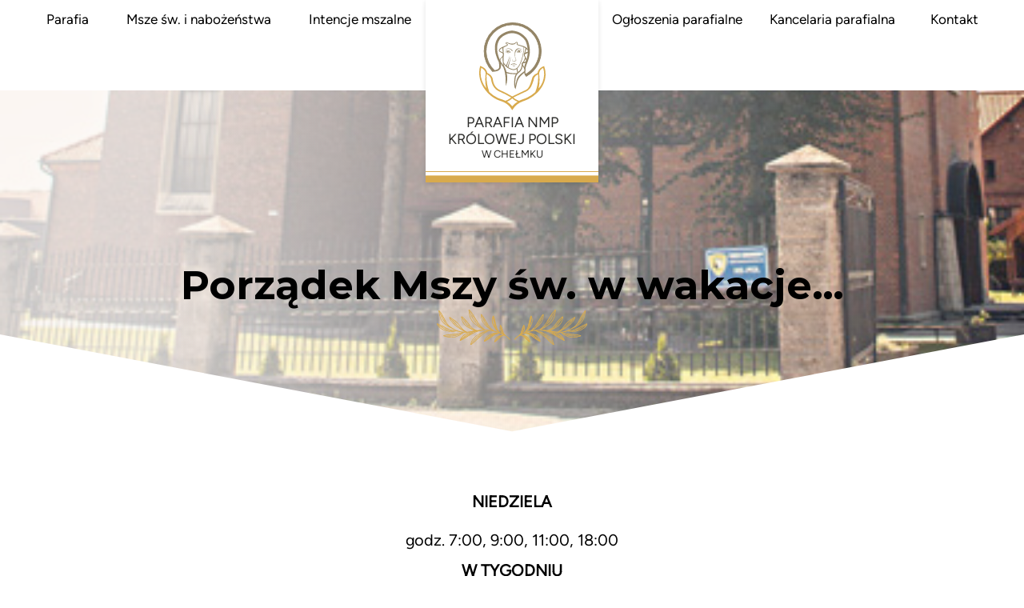

--- FILE ---
content_type: text/html; charset=UTF-8
request_url: https://parafianmpchelmek.pl/porzadek-mszy-sw-w-wakacje/
body_size: 12576
content:
<!doctype html>
<html lang="pl-PL">
<head>
	<meta charset="UTF-8">
		<meta name="viewport" content="width=device-width, initial-scale=1">
	<link rel="profile" href="https://gmpg.org/xfn/11">
	<title>Porządek Mszy św. w wakacje... - Parafia NMP Królowej Polski w Chełmku</title>
<meta name="description" content="NIEDZIELAgodz. 7:00, 9:00, 11:00, 18:00 W TYGODNIUponiedziałek: godz. 6:30;wtorek: godz. 6:30;środa: godz. 18:00;czwartek: godz. 6:30;piątek: godz. 18:00;sobota: godz. 18:00 I CZWARTEK 4.07.2019r.I PIĄTEK 5.07.2019r.I SOBOTA 6.07.2019rI CZWARTEK 1.08.19r.I PIĄTEK 2.08.2019r.I SOBOTA 3.08.2019r.godz. 6:30 i 18:00" />
<meta name="robots" content="index, follow" />
<meta name="googlebot" content="index, follow, max-snippet:-1, max-image-preview:large, max-video-preview:-1" />
<meta name="bingbot" content="index, follow, max-snippet:-1, max-image-preview:large, max-video-preview:-1" />
<link rel="canonical" href="https://parafianmpchelmek.pl/porzadek-mszy-sw-w-wakacje/" />
<meta property="og:url" content="https://parafianmpchelmek.pl/porzadek-mszy-sw-w-wakacje/" />
<meta property="og:site_name" content="Parafia NMP Królowej Polski w Chełmku" />
<meta property="og:locale" content="pl_PL" />
<meta property="og:type" content="article" />
<meta property="og:title" content="Porządek Mszy św. w wakacje... - Parafia NMP Królowej Polski w Chełmku" />
<meta property="og:description" content="NIEDZIELAgodz. 7:00, 9:00, 11:00, 18:00 W TYGODNIUponiedziałek: godz. 6:30;wtorek: godz. 6:30;środa: godz. 18:00;czwartek: godz. 6:30;piątek: godz. 18:00;sobota: godz. 18:00 I CZWARTEK 4.07.2019r.I PIĄTEK 5.07.2019r.I SOBOTA 6.07.2019rI CZWARTEK 1.08.19r.I PIĄTEK 2.08.2019r.I SOBOTA 3.08.2019r.godz. 6:30 i 18:00" />
<meta property="og:image" content="https://parafianmpchelmek.pl/wp-content/uploads/2022/12/historia-parafii.jpg" />
<meta property="og:image:secure_url" content="https://parafianmpchelmek.pl/wp-content/uploads/2022/12/historia-parafii.jpg" />
<meta property="og:image:width" content="408" />
<meta property="og:image:height" content="472" />
<meta property="og:image:alt" content="historia-parafii" />
<meta name="twitter:card" content="summary" />
<meta name="twitter:title" content="Porządek Mszy św. w wakacje... - Parafia NMP Królowej Polski w Chełmku" />
<meta name="twitter:description" content="NIEDZIELAgodz. 7:00, 9:00, 11:00, 18:00 W TYGODNIUponiedziałek: godz. 6:30;wtorek: godz. 6:30;środa: godz. 18:00;czwartek: godz. 6:30;piątek: godz. 18:00;sobota: godz. 18:00 I CZWARTEK 4.07.2019r.I PIĄTEK 5.07.2019r.I SOBOTA 6.07.2019rI CZWARTEK 1.08.19r.I PIĄTEK 2.08.2019r.I SOBOTA 3.08.2019r.godz. 6:30 i 18:00" />
<meta name="twitter:image" content="https://parafianmpchelmek.pl/wp-content/uploads/2022/12/historia-parafii.jpg" />
<link rel="alternate" type="application/rss+xml" title="Parafia NMP Królowej Polski w Chełmku &raquo; Kanał z wpisami" href="https://parafianmpchelmek.pl/feed/" />
<link rel="alternate" type="application/rss+xml" title="Parafia NMP Królowej Polski w Chełmku &raquo; Kanał z komentarzami" href="https://parafianmpchelmek.pl/comments/feed/" />
<link rel="alternate" type="application/rss+xml" title="Parafia NMP Królowej Polski w Chełmku &raquo; Porządek Mszy św. w wakacje&#8230; Kanał z komentarzami" href="https://parafianmpchelmek.pl/porzadek-mszy-sw-w-wakacje/feed/" />
<script>
window._wpemojiSettings = {"baseUrl":"https:\/\/s.w.org\/images\/core\/emoji\/14.0.0\/72x72\/","ext":".png","svgUrl":"https:\/\/s.w.org\/images\/core\/emoji\/14.0.0\/svg\/","svgExt":".svg","source":{"concatemoji":"https:\/\/parafianmpchelmek.pl\/wp-includes\/js\/wp-emoji-release.min.js?ver=6.1.9"}};
/*! This file is auto-generated */
!function(e,a,t){var n,r,o,i=a.createElement("canvas"),p=i.getContext&&i.getContext("2d");function s(e,t){var a=String.fromCharCode,e=(p.clearRect(0,0,i.width,i.height),p.fillText(a.apply(this,e),0,0),i.toDataURL());return p.clearRect(0,0,i.width,i.height),p.fillText(a.apply(this,t),0,0),e===i.toDataURL()}function c(e){var t=a.createElement("script");t.src=e,t.defer=t.type="text/javascript",a.getElementsByTagName("head")[0].appendChild(t)}for(o=Array("flag","emoji"),t.supports={everything:!0,everythingExceptFlag:!0},r=0;r<o.length;r++)t.supports[o[r]]=function(e){if(p&&p.fillText)switch(p.textBaseline="top",p.font="600 32px Arial",e){case"flag":return s([127987,65039,8205,9895,65039],[127987,65039,8203,9895,65039])?!1:!s([55356,56826,55356,56819],[55356,56826,8203,55356,56819])&&!s([55356,57332,56128,56423,56128,56418,56128,56421,56128,56430,56128,56423,56128,56447],[55356,57332,8203,56128,56423,8203,56128,56418,8203,56128,56421,8203,56128,56430,8203,56128,56423,8203,56128,56447]);case"emoji":return!s([129777,127995,8205,129778,127999],[129777,127995,8203,129778,127999])}return!1}(o[r]),t.supports.everything=t.supports.everything&&t.supports[o[r]],"flag"!==o[r]&&(t.supports.everythingExceptFlag=t.supports.everythingExceptFlag&&t.supports[o[r]]);t.supports.everythingExceptFlag=t.supports.everythingExceptFlag&&!t.supports.flag,t.DOMReady=!1,t.readyCallback=function(){t.DOMReady=!0},t.supports.everything||(n=function(){t.readyCallback()},a.addEventListener?(a.addEventListener("DOMContentLoaded",n,!1),e.addEventListener("load",n,!1)):(e.attachEvent("onload",n),a.attachEvent("onreadystatechange",function(){"complete"===a.readyState&&t.readyCallback()})),(e=t.source||{}).concatemoji?c(e.concatemoji):e.wpemoji&&e.twemoji&&(c(e.twemoji),c(e.wpemoji)))}(window,document,window._wpemojiSettings);
</script>
<style>
img.wp-smiley,
img.emoji {
	display: inline !important;
	border: none !important;
	box-shadow: none !important;
	height: 1em !important;
	width: 1em !important;
	margin: 0 0.07em !important;
	vertical-align: -0.1em !important;
	background: none !important;
	padding: 0 !important;
}
</style>
	<link rel='stylesheet' id='bdt-uikit-css' href='https://parafianmpchelmek.pl/wp-content/plugins/bdthemes-element-pack/assets/css/bdt-uikit.css?ver=3.15.1' media='all' />
<link rel='stylesheet' id='ep-helper-css' href='https://parafianmpchelmek.pl/wp-content/plugins/bdthemes-element-pack/assets/css/ep-helper.css?ver=6.8.1' media='all' />
<link rel='stylesheet' id='wp-block-library-css' href='https://parafianmpchelmek.pl/wp-includes/css/dist/block-library/style.min.css?ver=6.1.9' media='all' />
<link rel='stylesheet' id='classic-theme-styles-css' href='https://parafianmpchelmek.pl/wp-includes/css/classic-themes.min.css?ver=1' media='all' />
<style id='global-styles-inline-css'>
body{--wp--preset--color--black: #000000;--wp--preset--color--cyan-bluish-gray: #abb8c3;--wp--preset--color--white: #ffffff;--wp--preset--color--pale-pink: #f78da7;--wp--preset--color--vivid-red: #cf2e2e;--wp--preset--color--luminous-vivid-orange: #ff6900;--wp--preset--color--luminous-vivid-amber: #fcb900;--wp--preset--color--light-green-cyan: #7bdcb5;--wp--preset--color--vivid-green-cyan: #00d084;--wp--preset--color--pale-cyan-blue: #8ed1fc;--wp--preset--color--vivid-cyan-blue: #0693e3;--wp--preset--color--vivid-purple: #9b51e0;--wp--preset--gradient--vivid-cyan-blue-to-vivid-purple: linear-gradient(135deg,rgba(6,147,227,1) 0%,rgb(155,81,224) 100%);--wp--preset--gradient--light-green-cyan-to-vivid-green-cyan: linear-gradient(135deg,rgb(122,220,180) 0%,rgb(0,208,130) 100%);--wp--preset--gradient--luminous-vivid-amber-to-luminous-vivid-orange: linear-gradient(135deg,rgba(252,185,0,1) 0%,rgba(255,105,0,1) 100%);--wp--preset--gradient--luminous-vivid-orange-to-vivid-red: linear-gradient(135deg,rgba(255,105,0,1) 0%,rgb(207,46,46) 100%);--wp--preset--gradient--very-light-gray-to-cyan-bluish-gray: linear-gradient(135deg,rgb(238,238,238) 0%,rgb(169,184,195) 100%);--wp--preset--gradient--cool-to-warm-spectrum: linear-gradient(135deg,rgb(74,234,220) 0%,rgb(151,120,209) 20%,rgb(207,42,186) 40%,rgb(238,44,130) 60%,rgb(251,105,98) 80%,rgb(254,248,76) 100%);--wp--preset--gradient--blush-light-purple: linear-gradient(135deg,rgb(255,206,236) 0%,rgb(152,150,240) 100%);--wp--preset--gradient--blush-bordeaux: linear-gradient(135deg,rgb(254,205,165) 0%,rgb(254,45,45) 50%,rgb(107,0,62) 100%);--wp--preset--gradient--luminous-dusk: linear-gradient(135deg,rgb(255,203,112) 0%,rgb(199,81,192) 50%,rgb(65,88,208) 100%);--wp--preset--gradient--pale-ocean: linear-gradient(135deg,rgb(255,245,203) 0%,rgb(182,227,212) 50%,rgb(51,167,181) 100%);--wp--preset--gradient--electric-grass: linear-gradient(135deg,rgb(202,248,128) 0%,rgb(113,206,126) 100%);--wp--preset--gradient--midnight: linear-gradient(135deg,rgb(2,3,129) 0%,rgb(40,116,252) 100%);--wp--preset--duotone--dark-grayscale: url('#wp-duotone-dark-grayscale');--wp--preset--duotone--grayscale: url('#wp-duotone-grayscale');--wp--preset--duotone--purple-yellow: url('#wp-duotone-purple-yellow');--wp--preset--duotone--blue-red: url('#wp-duotone-blue-red');--wp--preset--duotone--midnight: url('#wp-duotone-midnight');--wp--preset--duotone--magenta-yellow: url('#wp-duotone-magenta-yellow');--wp--preset--duotone--purple-green: url('#wp-duotone-purple-green');--wp--preset--duotone--blue-orange: url('#wp-duotone-blue-orange');--wp--preset--font-size--small: 13px;--wp--preset--font-size--medium: 20px;--wp--preset--font-size--large: 36px;--wp--preset--font-size--x-large: 42px;--wp--preset--spacing--20: 0.44rem;--wp--preset--spacing--30: 0.67rem;--wp--preset--spacing--40: 1rem;--wp--preset--spacing--50: 1.5rem;--wp--preset--spacing--60: 2.25rem;--wp--preset--spacing--70: 3.38rem;--wp--preset--spacing--80: 5.06rem;}:where(.is-layout-flex){gap: 0.5em;}body .is-layout-flow > .alignleft{float: left;margin-inline-start: 0;margin-inline-end: 2em;}body .is-layout-flow > .alignright{float: right;margin-inline-start: 2em;margin-inline-end: 0;}body .is-layout-flow > .aligncenter{margin-left: auto !important;margin-right: auto !important;}body .is-layout-constrained > .alignleft{float: left;margin-inline-start: 0;margin-inline-end: 2em;}body .is-layout-constrained > .alignright{float: right;margin-inline-start: 2em;margin-inline-end: 0;}body .is-layout-constrained > .aligncenter{margin-left: auto !important;margin-right: auto !important;}body .is-layout-constrained > :where(:not(.alignleft):not(.alignright):not(.alignfull)){max-width: var(--wp--style--global--content-size);margin-left: auto !important;margin-right: auto !important;}body .is-layout-constrained > .alignwide{max-width: var(--wp--style--global--wide-size);}body .is-layout-flex{display: flex;}body .is-layout-flex{flex-wrap: wrap;align-items: center;}body .is-layout-flex > *{margin: 0;}:where(.wp-block-columns.is-layout-flex){gap: 2em;}.has-black-color{color: var(--wp--preset--color--black) !important;}.has-cyan-bluish-gray-color{color: var(--wp--preset--color--cyan-bluish-gray) !important;}.has-white-color{color: var(--wp--preset--color--white) !important;}.has-pale-pink-color{color: var(--wp--preset--color--pale-pink) !important;}.has-vivid-red-color{color: var(--wp--preset--color--vivid-red) !important;}.has-luminous-vivid-orange-color{color: var(--wp--preset--color--luminous-vivid-orange) !important;}.has-luminous-vivid-amber-color{color: var(--wp--preset--color--luminous-vivid-amber) !important;}.has-light-green-cyan-color{color: var(--wp--preset--color--light-green-cyan) !important;}.has-vivid-green-cyan-color{color: var(--wp--preset--color--vivid-green-cyan) !important;}.has-pale-cyan-blue-color{color: var(--wp--preset--color--pale-cyan-blue) !important;}.has-vivid-cyan-blue-color{color: var(--wp--preset--color--vivid-cyan-blue) !important;}.has-vivid-purple-color{color: var(--wp--preset--color--vivid-purple) !important;}.has-black-background-color{background-color: var(--wp--preset--color--black) !important;}.has-cyan-bluish-gray-background-color{background-color: var(--wp--preset--color--cyan-bluish-gray) !important;}.has-white-background-color{background-color: var(--wp--preset--color--white) !important;}.has-pale-pink-background-color{background-color: var(--wp--preset--color--pale-pink) !important;}.has-vivid-red-background-color{background-color: var(--wp--preset--color--vivid-red) !important;}.has-luminous-vivid-orange-background-color{background-color: var(--wp--preset--color--luminous-vivid-orange) !important;}.has-luminous-vivid-amber-background-color{background-color: var(--wp--preset--color--luminous-vivid-amber) !important;}.has-light-green-cyan-background-color{background-color: var(--wp--preset--color--light-green-cyan) !important;}.has-vivid-green-cyan-background-color{background-color: var(--wp--preset--color--vivid-green-cyan) !important;}.has-pale-cyan-blue-background-color{background-color: var(--wp--preset--color--pale-cyan-blue) !important;}.has-vivid-cyan-blue-background-color{background-color: var(--wp--preset--color--vivid-cyan-blue) !important;}.has-vivid-purple-background-color{background-color: var(--wp--preset--color--vivid-purple) !important;}.has-black-border-color{border-color: var(--wp--preset--color--black) !important;}.has-cyan-bluish-gray-border-color{border-color: var(--wp--preset--color--cyan-bluish-gray) !important;}.has-white-border-color{border-color: var(--wp--preset--color--white) !important;}.has-pale-pink-border-color{border-color: var(--wp--preset--color--pale-pink) !important;}.has-vivid-red-border-color{border-color: var(--wp--preset--color--vivid-red) !important;}.has-luminous-vivid-orange-border-color{border-color: var(--wp--preset--color--luminous-vivid-orange) !important;}.has-luminous-vivid-amber-border-color{border-color: var(--wp--preset--color--luminous-vivid-amber) !important;}.has-light-green-cyan-border-color{border-color: var(--wp--preset--color--light-green-cyan) !important;}.has-vivid-green-cyan-border-color{border-color: var(--wp--preset--color--vivid-green-cyan) !important;}.has-pale-cyan-blue-border-color{border-color: var(--wp--preset--color--pale-cyan-blue) !important;}.has-vivid-cyan-blue-border-color{border-color: var(--wp--preset--color--vivid-cyan-blue) !important;}.has-vivid-purple-border-color{border-color: var(--wp--preset--color--vivid-purple) !important;}.has-vivid-cyan-blue-to-vivid-purple-gradient-background{background: var(--wp--preset--gradient--vivid-cyan-blue-to-vivid-purple) !important;}.has-light-green-cyan-to-vivid-green-cyan-gradient-background{background: var(--wp--preset--gradient--light-green-cyan-to-vivid-green-cyan) !important;}.has-luminous-vivid-amber-to-luminous-vivid-orange-gradient-background{background: var(--wp--preset--gradient--luminous-vivid-amber-to-luminous-vivid-orange) !important;}.has-luminous-vivid-orange-to-vivid-red-gradient-background{background: var(--wp--preset--gradient--luminous-vivid-orange-to-vivid-red) !important;}.has-very-light-gray-to-cyan-bluish-gray-gradient-background{background: var(--wp--preset--gradient--very-light-gray-to-cyan-bluish-gray) !important;}.has-cool-to-warm-spectrum-gradient-background{background: var(--wp--preset--gradient--cool-to-warm-spectrum) !important;}.has-blush-light-purple-gradient-background{background: var(--wp--preset--gradient--blush-light-purple) !important;}.has-blush-bordeaux-gradient-background{background: var(--wp--preset--gradient--blush-bordeaux) !important;}.has-luminous-dusk-gradient-background{background: var(--wp--preset--gradient--luminous-dusk) !important;}.has-pale-ocean-gradient-background{background: var(--wp--preset--gradient--pale-ocean) !important;}.has-electric-grass-gradient-background{background: var(--wp--preset--gradient--electric-grass) !important;}.has-midnight-gradient-background{background: var(--wp--preset--gradient--midnight) !important;}.has-small-font-size{font-size: var(--wp--preset--font-size--small) !important;}.has-medium-font-size{font-size: var(--wp--preset--font-size--medium) !important;}.has-large-font-size{font-size: var(--wp--preset--font-size--large) !important;}.has-x-large-font-size{font-size: var(--wp--preset--font-size--x-large) !important;}
.wp-block-navigation a:where(:not(.wp-element-button)){color: inherit;}
:where(.wp-block-columns.is-layout-flex){gap: 2em;}
.wp-block-pullquote{font-size: 1.5em;line-height: 1.6;}
</style>
<link rel='stylesheet' id='hello-elementor-css' href='https://parafianmpchelmek.pl/wp-content/themes/hello-elementor/style.min.css?ver=2.6.1' media='all' />
<link rel='stylesheet' id='hello-elementor-theme-style-css' href='https://parafianmpchelmek.pl/wp-content/themes/hello-elementor/theme.min.css?ver=2.6.1' media='all' />
<link rel='stylesheet' id='elementor-icons-css' href='https://parafianmpchelmek.pl/wp-content/plugins/elementor/assets/lib/eicons/css/elementor-icons.min.css?ver=5.16.0' media='all' />
<link rel='stylesheet' id='elementor-frontend-css' href='https://parafianmpchelmek.pl/wp-content/uploads/elementor/css/custom-frontend-lite.min.css?ver=1674071238' media='all' />
<style id='elementor-frontend-inline-css'>
.elementor-397 .elementor-element.elementor-element-c201aaf:not(.elementor-motion-effects-element-type-background), .elementor-397 .elementor-element.elementor-element-c201aaf > .elementor-motion-effects-container > .elementor-motion-effects-layer{background-image:url("https://parafianmpchelmek.pl/wp-content/uploads/2022/12/historia-parafii.jpg");}
</style>
<link rel='stylesheet' id='elementor-post-12-css' href='https://parafianmpchelmek.pl/wp-content/uploads/elementor/css/post-12.css?ver=1674071238' media='all' />
<link rel='stylesheet' id='elementor-pro-css' href='https://parafianmpchelmek.pl/wp-content/uploads/elementor/css/custom-pro-frontend-lite.min.css?ver=1674071238' media='all' />
<link rel='stylesheet' id='font-awesome-5-all-css' href='https://parafianmpchelmek.pl/wp-content/plugins/elementor/assets/lib/font-awesome/css/all.min.css?ver=3.8.1' media='all' />
<link rel='stylesheet' id='font-awesome-4-shim-css' href='https://parafianmpchelmek.pl/wp-content/plugins/elementor/assets/lib/font-awesome/css/v4-shims.min.css?ver=3.8.1' media='all' />
<link rel='stylesheet' id='elementor-post-161-css' href='https://parafianmpchelmek.pl/wp-content/uploads/elementor/css/post-161.css?ver=1674071244' media='all' />
<link rel='stylesheet' id='elementor-post-259-css' href='https://parafianmpchelmek.pl/wp-content/uploads/elementor/css/post-259.css?ver=1676719992' media='all' />
<link rel='stylesheet' id='elementor-post-397-css' href='https://parafianmpchelmek.pl/wp-content/uploads/elementor/css/post-397.css?ver=1674071305' media='all' />
<link rel='stylesheet' id='ecs-styles-css' href='https://parafianmpchelmek.pl/wp-content/plugins/ele-custom-skin/assets/css/ecs-style.css?ver=3.1.7' media='all' />
<link rel='stylesheet' id='elementor-post-367-css' href='https://parafianmpchelmek.pl/wp-content/uploads/elementor/css/post-367.css?ver=1670419937' media='all' />
<link rel='stylesheet' id='google-fonts-1-css' href='https://fonts.googleapis.com/css?family=Montserrat%3A100%2C100italic%2C200%2C200italic%2C300%2C300italic%2C400%2C400italic%2C500%2C500italic%2C600%2C600italic%2C700%2C700italic%2C800%2C800italic%2C900%2C900italic%7CRoboto%3A100%2C100italic%2C200%2C200italic%2C300%2C300italic%2C400%2C400italic%2C500%2C500italic%2C600%2C600italic%2C700%2C700italic%2C800%2C800italic%2C900%2C900italic&#038;display=auto&#038;subset=latin-ext&#038;ver=6.1.9' media='all' />
<link rel='stylesheet' id='elementor-icons-shared-0-css' href='https://parafianmpchelmek.pl/wp-content/plugins/elementor/assets/lib/font-awesome/css/fontawesome.min.css?ver=5.15.3' media='all' />
<link rel='stylesheet' id='elementor-icons-fa-solid-css' href='https://parafianmpchelmek.pl/wp-content/plugins/elementor/assets/lib/font-awesome/css/solid.min.css?ver=5.15.3' media='all' />
<link rel='stylesheet' id='elementor-icons-fa-brands-css' href='https://parafianmpchelmek.pl/wp-content/plugins/elementor/assets/lib/font-awesome/css/brands.min.css?ver=5.15.3' media='all' />
<script src='https://parafianmpchelmek.pl/wp-content/plugins/elementor/assets/lib/font-awesome/js/v4-shims.min.js?ver=3.8.1' id='font-awesome-4-shim-js'></script>
<script src='https://parafianmpchelmek.pl/wp-includes/js/jquery/jquery.min.js?ver=3.6.1' id='jquery-core-js'></script>
<script src='https://parafianmpchelmek.pl/wp-includes/js/jquery/jquery-migrate.min.js?ver=3.3.2' id='jquery-migrate-js'></script>
<script id='ecs_ajax_load-js-extra'>
var ecs_ajax_params = {"ajaxurl":"https:\/\/parafianmpchelmek.pl\/wp-admin\/admin-ajax.php","posts":"{\"page\":0,\"name\":\"porzadek-mszy-sw-w-wakacje\",\"error\":\"\",\"m\":\"\",\"p\":0,\"post_parent\":\"\",\"subpost\":\"\",\"subpost_id\":\"\",\"attachment\":\"\",\"attachment_id\":0,\"pagename\":\"\",\"page_id\":0,\"second\":\"\",\"minute\":\"\",\"hour\":\"\",\"day\":0,\"monthnum\":0,\"year\":0,\"w\":0,\"category_name\":\"\",\"tag\":\"\",\"cat\":\"\",\"tag_id\":\"\",\"author\":\"\",\"author_name\":\"\",\"feed\":\"\",\"tb\":\"\",\"paged\":0,\"meta_key\":\"\",\"meta_value\":\"\",\"preview\":\"\",\"s\":\"\",\"sentence\":\"\",\"title\":\"\",\"fields\":\"\",\"menu_order\":\"\",\"embed\":\"\",\"category__in\":[],\"category__not_in\":[],\"category__and\":[],\"post__in\":[],\"post__not_in\":[],\"post_name__in\":[],\"tag__in\":[],\"tag__not_in\":[],\"tag__and\":[],\"tag_slug__in\":[],\"tag_slug__and\":[],\"post_parent__in\":[],\"post_parent__not_in\":[],\"author__in\":[],\"author__not_in\":[],\"post_type\":[\"post\",\"page\",\"e-landing-page\"],\"ignore_sticky_posts\":false,\"suppress_filters\":false,\"cache_results\":true,\"update_post_term_cache\":true,\"update_menu_item_cache\":false,\"lazy_load_term_meta\":true,\"update_post_meta_cache\":true,\"posts_per_page\":10,\"nopaging\":false,\"comments_per_page\":\"50\",\"no_found_rows\":false,\"order\":\"DESC\"}"};
</script>
<script src='https://parafianmpchelmek.pl/wp-content/plugins/ele-custom-skin/assets/js/ecs_ajax_pagination.js?ver=3.1.7' id='ecs_ajax_load-js'></script>
<script src='https://parafianmpchelmek.pl/wp-content/plugins/ele-custom-skin/assets/js/ecs.js?ver=3.1.7' id='ecs-script-js'></script>
<link rel="https://api.w.org/" href="https://parafianmpchelmek.pl/wp-json/" /><link rel="alternate" type="application/json" href="https://parafianmpchelmek.pl/wp-json/wp/v2/posts/1320" /><link rel="EditURI" type="application/rsd+xml" title="RSD" href="https://parafianmpchelmek.pl/xmlrpc.php?rsd" />
<link rel="wlwmanifest" type="application/wlwmanifest+xml" href="https://parafianmpchelmek.pl/wp-includes/wlwmanifest.xml" />
<meta name="generator" content="WordPress 6.1.9" />
<link rel='shortlink' href='https://parafianmpchelmek.pl/?p=1320' />
<link rel="alternate" type="application/json+oembed" href="https://parafianmpchelmek.pl/wp-json/oembed/1.0/embed?url=https%3A%2F%2Fparafianmpchelmek.pl%2Fporzadek-mszy-sw-w-wakacje%2F" />
<link rel="alternate" type="text/xml+oembed" href="https://parafianmpchelmek.pl/wp-json/oembed/1.0/embed?url=https%3A%2F%2Fparafianmpchelmek.pl%2Fporzadek-mszy-sw-w-wakacje%2F&#038;format=xml" />
<link rel="icon" href="https://parafianmpchelmek.pl/wp-content/uploads/2022/12/cropped-parafia-fav-32x32.png" sizes="32x32" />
<link rel="icon" href="https://parafianmpchelmek.pl/wp-content/uploads/2022/12/cropped-parafia-fav-192x192.png" sizes="192x192" />
<link rel="apple-touch-icon" href="https://parafianmpchelmek.pl/wp-content/uploads/2022/12/cropped-parafia-fav-180x180.png" />
<meta name="msapplication-TileImage" content="https://parafianmpchelmek.pl/wp-content/uploads/2022/12/cropped-parafia-fav-270x270.png" />
		<style id="wp-custom-css">
			 body{
	    -webkit-font-smoothing:  antialiased;
		-moz-osx-font-smoothing:  antialiased;
}
 




/*
 * ---------- 
 * ---------- 
 
@media only screen and (max-width: 1024px) {
} 

* ---------- 
* ---------- 
*/


/* ---------- 
 * ELEMENTOR EDITOR CSS 
 * ----------*/
 

/*  Z-Index Onion Solution  */
.elementor-editor-active  .elementor:hover .elementor-section:not(:hover) {
    opacity: 0.8;
    z-index: 0;
}   
.elementor-editor-active .elementor-section:hover {
    z-index: 1 !important;
}
/* End Z-Index Onion Solution  */


/*  Elementor Row Panel at Bottom  */
.elementor-editor-active .elementor.elementor-edit-mode .elementor-editor-section-settings {
    top: 26px;
	  left:45%;
    z-index: 9999;
}
/*  End Elementor Row Panel at Bottom  */

/* ---------- END ELEMENTOR EDITOR CSS ----------*/		</style>
		</head>
<body class="post-template-default single single-post postid-1320 single-format-standard elementor-default elementor-kit-12 elementor-page-397">

<svg xmlns="http://www.w3.org/2000/svg" viewBox="0 0 0 0" width="0" height="0" focusable="false" role="none" style="visibility: hidden; position: absolute; left: -9999px; overflow: hidden;" ><defs><filter id="wp-duotone-dark-grayscale"><feColorMatrix color-interpolation-filters="sRGB" type="matrix" values=" .299 .587 .114 0 0 .299 .587 .114 0 0 .299 .587 .114 0 0 .299 .587 .114 0 0 " /><feComponentTransfer color-interpolation-filters="sRGB" ><feFuncR type="table" tableValues="0 0.49803921568627" /><feFuncG type="table" tableValues="0 0.49803921568627" /><feFuncB type="table" tableValues="0 0.49803921568627" /><feFuncA type="table" tableValues="1 1" /></feComponentTransfer><feComposite in2="SourceGraphic" operator="in" /></filter></defs></svg><svg xmlns="http://www.w3.org/2000/svg" viewBox="0 0 0 0" width="0" height="0" focusable="false" role="none" style="visibility: hidden; position: absolute; left: -9999px; overflow: hidden;" ><defs><filter id="wp-duotone-grayscale"><feColorMatrix color-interpolation-filters="sRGB" type="matrix" values=" .299 .587 .114 0 0 .299 .587 .114 0 0 .299 .587 .114 0 0 .299 .587 .114 0 0 " /><feComponentTransfer color-interpolation-filters="sRGB" ><feFuncR type="table" tableValues="0 1" /><feFuncG type="table" tableValues="0 1" /><feFuncB type="table" tableValues="0 1" /><feFuncA type="table" tableValues="1 1" /></feComponentTransfer><feComposite in2="SourceGraphic" operator="in" /></filter></defs></svg><svg xmlns="http://www.w3.org/2000/svg" viewBox="0 0 0 0" width="0" height="0" focusable="false" role="none" style="visibility: hidden; position: absolute; left: -9999px; overflow: hidden;" ><defs><filter id="wp-duotone-purple-yellow"><feColorMatrix color-interpolation-filters="sRGB" type="matrix" values=" .299 .587 .114 0 0 .299 .587 .114 0 0 .299 .587 .114 0 0 .299 .587 .114 0 0 " /><feComponentTransfer color-interpolation-filters="sRGB" ><feFuncR type="table" tableValues="0.54901960784314 0.98823529411765" /><feFuncG type="table" tableValues="0 1" /><feFuncB type="table" tableValues="0.71764705882353 0.25490196078431" /><feFuncA type="table" tableValues="1 1" /></feComponentTransfer><feComposite in2="SourceGraphic" operator="in" /></filter></defs></svg><svg xmlns="http://www.w3.org/2000/svg" viewBox="0 0 0 0" width="0" height="0" focusable="false" role="none" style="visibility: hidden; position: absolute; left: -9999px; overflow: hidden;" ><defs><filter id="wp-duotone-blue-red"><feColorMatrix color-interpolation-filters="sRGB" type="matrix" values=" .299 .587 .114 0 0 .299 .587 .114 0 0 .299 .587 .114 0 0 .299 .587 .114 0 0 " /><feComponentTransfer color-interpolation-filters="sRGB" ><feFuncR type="table" tableValues="0 1" /><feFuncG type="table" tableValues="0 0.27843137254902" /><feFuncB type="table" tableValues="0.5921568627451 0.27843137254902" /><feFuncA type="table" tableValues="1 1" /></feComponentTransfer><feComposite in2="SourceGraphic" operator="in" /></filter></defs></svg><svg xmlns="http://www.w3.org/2000/svg" viewBox="0 0 0 0" width="0" height="0" focusable="false" role="none" style="visibility: hidden; position: absolute; left: -9999px; overflow: hidden;" ><defs><filter id="wp-duotone-midnight"><feColorMatrix color-interpolation-filters="sRGB" type="matrix" values=" .299 .587 .114 0 0 .299 .587 .114 0 0 .299 .587 .114 0 0 .299 .587 .114 0 0 " /><feComponentTransfer color-interpolation-filters="sRGB" ><feFuncR type="table" tableValues="0 0" /><feFuncG type="table" tableValues="0 0.64705882352941" /><feFuncB type="table" tableValues="0 1" /><feFuncA type="table" tableValues="1 1" /></feComponentTransfer><feComposite in2="SourceGraphic" operator="in" /></filter></defs></svg><svg xmlns="http://www.w3.org/2000/svg" viewBox="0 0 0 0" width="0" height="0" focusable="false" role="none" style="visibility: hidden; position: absolute; left: -9999px; overflow: hidden;" ><defs><filter id="wp-duotone-magenta-yellow"><feColorMatrix color-interpolation-filters="sRGB" type="matrix" values=" .299 .587 .114 0 0 .299 .587 .114 0 0 .299 .587 .114 0 0 .299 .587 .114 0 0 " /><feComponentTransfer color-interpolation-filters="sRGB" ><feFuncR type="table" tableValues="0.78039215686275 1" /><feFuncG type="table" tableValues="0 0.94901960784314" /><feFuncB type="table" tableValues="0.35294117647059 0.47058823529412" /><feFuncA type="table" tableValues="1 1" /></feComponentTransfer><feComposite in2="SourceGraphic" operator="in" /></filter></defs></svg><svg xmlns="http://www.w3.org/2000/svg" viewBox="0 0 0 0" width="0" height="0" focusable="false" role="none" style="visibility: hidden; position: absolute; left: -9999px; overflow: hidden;" ><defs><filter id="wp-duotone-purple-green"><feColorMatrix color-interpolation-filters="sRGB" type="matrix" values=" .299 .587 .114 0 0 .299 .587 .114 0 0 .299 .587 .114 0 0 .299 .587 .114 0 0 " /><feComponentTransfer color-interpolation-filters="sRGB" ><feFuncR type="table" tableValues="0.65098039215686 0.40392156862745" /><feFuncG type="table" tableValues="0 1" /><feFuncB type="table" tableValues="0.44705882352941 0.4" /><feFuncA type="table" tableValues="1 1" /></feComponentTransfer><feComposite in2="SourceGraphic" operator="in" /></filter></defs></svg><svg xmlns="http://www.w3.org/2000/svg" viewBox="0 0 0 0" width="0" height="0" focusable="false" role="none" style="visibility: hidden; position: absolute; left: -9999px; overflow: hidden;" ><defs><filter id="wp-duotone-blue-orange"><feColorMatrix color-interpolation-filters="sRGB" type="matrix" values=" .299 .587 .114 0 0 .299 .587 .114 0 0 .299 .587 .114 0 0 .299 .587 .114 0 0 " /><feComponentTransfer color-interpolation-filters="sRGB" ><feFuncR type="table" tableValues="0.098039215686275 1" /><feFuncG type="table" tableValues="0 0.66274509803922" /><feFuncB type="table" tableValues="0.84705882352941 0.41960784313725" /><feFuncA type="table" tableValues="1 1" /></feComponentTransfer><feComposite in2="SourceGraphic" operator="in" /></filter></defs></svg>
<a class="skip-link screen-reader-text" href="#content">
	Skip to content</a>

		<div data-elementor-type="header" data-elementor-id="161" class="elementor elementor-161 elementor-location-header">
						<div class="elementor-element elementor-element-dbda399 e-con-boxed e-con" data-id="dbda399" data-element_type="container" data-settings="{&quot;background_background&quot;:&quot;classic&quot;,&quot;content_width&quot;:&quot;boxed&quot;}">
					<div class="e-con-inner">
		<div class="elementor-element elementor-element-6fa3684 e-con-full elementor-hidden-tablet elementor-hidden-mobile e-con" data-id="6fa3684" data-element_type="container" data-settings="{&quot;content_width&quot;:&quot;full&quot;}">
				<div class="elementor-element elementor-element-1f5c306 elementor-nav-menu__align-justify elementor-nav-menu--dropdown-tablet elementor-nav-menu__text-align-aside elementor-nav-menu--toggle elementor-nav-menu--burger elementor-widget elementor-widget-nav-menu" data-id="1f5c306" data-element_type="widget" data-settings="{&quot;submenu_icon&quot;:{&quot;value&quot;:&quot;&lt;i class=\&quot;\&quot;&gt;&lt;\/i&gt;&quot;,&quot;library&quot;:&quot;&quot;},&quot;layout&quot;:&quot;horizontal&quot;,&quot;toggle&quot;:&quot;burger&quot;}" data-widget_type="nav-menu.default">
				<div class="elementor-widget-container">
			<link rel="stylesheet" href="https://parafianmpchelmek.pl/wp-content/uploads/elementor/css/custom-pro-widget-nav-menu.min.css?ver=1670249997">			<nav migration_allowed="1" migrated="0" class="elementor-nav-menu--main elementor-nav-menu__container elementor-nav-menu--layout-horizontal e--pointer-none">
				<ul id="menu-1-1f5c306" class="elementor-nav-menu"><li class="menu-item menu-item-type-post_type menu-item-object-page menu-item-home menu-item-has-children menu-item-165"><a href="https://parafianmpchelmek.pl/" class="elementor-item">Parafia</a>
<ul class="sub-menu elementor-nav-menu--dropdown">
	<li class="menu-item menu-item-type-post_type menu-item-object-page menu-item-598"><a href="https://parafianmpchelmek.pl/aktualnosci/" class="elementor-sub-item">Aktualności</a></li>
	<li class="menu-item menu-item-type-post_type menu-item-object-page menu-item-604"><a href="https://parafianmpchelmek.pl/patronka/" class="elementor-sub-item">Patronka parafii</a></li>
	<li class="menu-item menu-item-type-post_type menu-item-object-page menu-item-603"><a href="https://parafianmpchelmek.pl/duszpasterze/" class="elementor-sub-item">Duszpasterze</a></li>
	<li class="menu-item menu-item-type-post_type menu-item-object-page menu-item-601"><a href="https://parafianmpchelmek.pl/grupy-parafialne/" class="elementor-sub-item">Grupy parafialne</a></li>
	<li class="menu-item menu-item-type-post_type menu-item-object-page menu-item-600"><a href="https://parafianmpchelmek.pl/historia-parafii/" class="elementor-sub-item">Historia parafii</a></li>
	<li class="menu-item menu-item-type-post_type menu-item-object-page menu-item-599"><a href="https://parafianmpchelmek.pl/galeria/" class="elementor-sub-item">Galeria</a></li>
	<li class="menu-item menu-item-type-post_type menu-item-object-page menu-item-780"><a href="https://parafianmpchelmek.pl/ciekawe-strony/" class="elementor-sub-item">Ciekawe strony</a></li>
</ul>
</li>
<li class="menu-item menu-item-type-post_type menu-item-object-page menu-item-has-children menu-item-166"><a href="https://parafianmpchelmek.pl/msze-swiete/" class="elementor-item">Msze św. i nabożeństwa</a>
<ul class="sub-menu elementor-nav-menu--dropdown">
	<li class="menu-item menu-item-type-post_type menu-item-object-page menu-item-595"><a href="https://parafianmpchelmek.pl/msze-swiete/" class="elementor-sub-item">Msze święte</a></li>
	<li class="menu-item menu-item-type-post_type menu-item-object-page menu-item-594"><a href="https://parafianmpchelmek.pl/nabozenstwa-okresowe/" class="elementor-sub-item">Nabożeństwa okresowe</a></li>
</ul>
</li>
<li class="menu-item menu-item-type-post_type menu-item-object-page menu-item-169"><a href="https://parafianmpchelmek.pl/intencje-mszalne/" class="elementor-item">Intencje mszalne</a></li>
</ul>			</nav>
					<div class="elementor-menu-toggle" role="button" tabindex="0" aria-label="Menu Toggle" aria-expanded="false">
			<i aria-hidden="true" role="presentation" class="elementor-menu-toggle__icon--open eicon-menu-bar"></i><i aria-hidden="true" role="presentation" class="elementor-menu-toggle__icon--close eicon-close"></i>			<span class="elementor-screen-only">Menu</span>
		</div>
			<nav class="elementor-nav-menu--dropdown elementor-nav-menu__container" aria-hidden="true">
				<ul id="menu-2-1f5c306" class="elementor-nav-menu"><li class="menu-item menu-item-type-post_type menu-item-object-page menu-item-home menu-item-has-children menu-item-165"><a href="https://parafianmpchelmek.pl/" class="elementor-item" tabindex="-1">Parafia</a>
<ul class="sub-menu elementor-nav-menu--dropdown">
	<li class="menu-item menu-item-type-post_type menu-item-object-page menu-item-598"><a href="https://parafianmpchelmek.pl/aktualnosci/" class="elementor-sub-item" tabindex="-1">Aktualności</a></li>
	<li class="menu-item menu-item-type-post_type menu-item-object-page menu-item-604"><a href="https://parafianmpchelmek.pl/patronka/" class="elementor-sub-item" tabindex="-1">Patronka parafii</a></li>
	<li class="menu-item menu-item-type-post_type menu-item-object-page menu-item-603"><a href="https://parafianmpchelmek.pl/duszpasterze/" class="elementor-sub-item" tabindex="-1">Duszpasterze</a></li>
	<li class="menu-item menu-item-type-post_type menu-item-object-page menu-item-601"><a href="https://parafianmpchelmek.pl/grupy-parafialne/" class="elementor-sub-item" tabindex="-1">Grupy parafialne</a></li>
	<li class="menu-item menu-item-type-post_type menu-item-object-page menu-item-600"><a href="https://parafianmpchelmek.pl/historia-parafii/" class="elementor-sub-item" tabindex="-1">Historia parafii</a></li>
	<li class="menu-item menu-item-type-post_type menu-item-object-page menu-item-599"><a href="https://parafianmpchelmek.pl/galeria/" class="elementor-sub-item" tabindex="-1">Galeria</a></li>
	<li class="menu-item menu-item-type-post_type menu-item-object-page menu-item-780"><a href="https://parafianmpchelmek.pl/ciekawe-strony/" class="elementor-sub-item" tabindex="-1">Ciekawe strony</a></li>
</ul>
</li>
<li class="menu-item menu-item-type-post_type menu-item-object-page menu-item-has-children menu-item-166"><a href="https://parafianmpchelmek.pl/msze-swiete/" class="elementor-item" tabindex="-1">Msze św. i nabożeństwa</a>
<ul class="sub-menu elementor-nav-menu--dropdown">
	<li class="menu-item menu-item-type-post_type menu-item-object-page menu-item-595"><a href="https://parafianmpchelmek.pl/msze-swiete/" class="elementor-sub-item" tabindex="-1">Msze święte</a></li>
	<li class="menu-item menu-item-type-post_type menu-item-object-page menu-item-594"><a href="https://parafianmpchelmek.pl/nabozenstwa-okresowe/" class="elementor-sub-item" tabindex="-1">Nabożeństwa okresowe</a></li>
</ul>
</li>
<li class="menu-item menu-item-type-post_type menu-item-object-page menu-item-169"><a href="https://parafianmpchelmek.pl/intencje-mszalne/" class="elementor-item" tabindex="-1">Intencje mszalne</a></li>
</ul>			</nav>
				</div>
				</div>
				</div>
		<div class="elementor-element elementor-element-1a67061 e-con-full e-con" data-id="1a67061" data-element_type="container" data-settings="{&quot;content_width&quot;:&quot;full&quot;}">
		<div class="elementor-element elementor-element-8ca44be e-con-boxed e-con" data-id="8ca44be" data-element_type="container" data-settings="{&quot;background_background&quot;:&quot;classic&quot;,&quot;content_width&quot;:&quot;boxed&quot;}">
					<div class="e-con-inner">
		<a class="elementor-element elementor-element-9347b3d e-con-full e-con" data-id="9347b3d" data-element_type="container" data-settings="{&quot;content_width&quot;:&quot;full&quot;}" href="https://parafianmpchelmek.pl/">
				<div class="elementor-element elementor-element-171a26c elementor-widget elementor-widget-image" data-id="171a26c" data-element_type="widget" data-widget_type="image.default">
				<div class="elementor-widget-container">
			<style>/*! elementor - v3.8.1 - 13-11-2022 */
.elementor-widget-image{text-align:center}.elementor-widget-image a{display:inline-block}.elementor-widget-image a img[src$=".svg"]{width:48px}.elementor-widget-image img{vertical-align:middle;display:inline-block}</style>												<img width="800" height="800" src="https://parafianmpchelmek.pl/wp-content/uploads/2022/11/Logo.svg" class="attachment-large size-large" alt="" loading="lazy" srcset="https://parafianmpchelmek.pl/wp-content/uploads//2022/11/Logo.svg 150w, https://parafianmpchelmek.pl/wp-content/uploads//2022/11/Logo.svg 300w, https://parafianmpchelmek.pl/wp-content/uploads//2022/11/Logo.svg 1024w" sizes="(max-width: 800px) 100vw, 800px" />															</div>
				</div>
				<div class="elementor-element elementor-element-2153f0c elementor-widget elementor-widget-heading" data-id="2153f0c" data-element_type="widget" data-widget_type="heading.default">
				<div class="elementor-widget-container">
			<style>/*! elementor - v3.8.1 - 13-11-2022 */
.elementor-heading-title{padding:0;margin:0;line-height:1}.elementor-widget-heading .elementor-heading-title[class*=elementor-size-]>a{color:inherit;font-size:inherit;line-height:inherit}.elementor-widget-heading .elementor-heading-title.elementor-size-small{font-size:15px}.elementor-widget-heading .elementor-heading-title.elementor-size-medium{font-size:19px}.elementor-widget-heading .elementor-heading-title.elementor-size-large{font-size:29px}.elementor-widget-heading .elementor-heading-title.elementor-size-xl{font-size:39px}.elementor-widget-heading .elementor-heading-title.elementor-size-xxl{font-size:59px}</style><p class="elementor-heading-title elementor-size-default">PARAFIA NMP
KRÓLOWEJ POLSKI</p>		</div>
				</div>
				<div class="elementor-element elementor-element-d5c5f22 elementor-widget elementor-widget-heading" data-id="d5c5f22" data-element_type="widget" data-widget_type="heading.default">
				<div class="elementor-widget-container">
			<p class="elementor-heading-title elementor-size-default">W CHEŁMKU</p>		</div>
				</div>
				</a>
					</div>
				</div>
				</div>
		<div class="elementor-element elementor-element-67dd180 e-con-full e-con" data-id="67dd180" data-element_type="container" data-settings="{&quot;content_width&quot;:&quot;full&quot;}">
				<div class="elementor-element elementor-element-c74e024 elementor-nav-menu__align-justify elementor-nav-menu--stretch elementor-hidden-tablet elementor-hidden-mobile elementor-nav-menu--dropdown-tablet elementor-nav-menu__text-align-aside elementor-nav-menu--toggle elementor-nav-menu--burger elementor-widget elementor-widget-nav-menu" data-id="c74e024" data-element_type="widget" data-settings="{&quot;full_width&quot;:&quot;stretch&quot;,&quot;submenu_icon&quot;:{&quot;value&quot;:&quot;&lt;i class=\&quot;\&quot;&gt;&lt;\/i&gt;&quot;,&quot;library&quot;:&quot;&quot;},&quot;layout&quot;:&quot;horizontal&quot;,&quot;toggle&quot;:&quot;burger&quot;}" data-widget_type="nav-menu.default">
				<div class="elementor-widget-container">
						<nav migration_allowed="1" migrated="0" class="elementor-nav-menu--main elementor-nav-menu__container elementor-nav-menu--layout-horizontal e--pointer-none">
				<ul id="menu-1-c74e024" class="elementor-nav-menu"><li class="menu-item menu-item-type-post_type menu-item-object-page menu-item-170"><a href="https://parafianmpchelmek.pl/ogloszenia-parafialne/" class="elementor-item">Ogłoszenia parafialne</a></li>
<li class="menu-item menu-item-type-post_type menu-item-object-page menu-item-has-children menu-item-171"><a href="https://parafianmpchelmek.pl/kancelaria-parafialna/" class="elementor-item">Kancelaria parafialna</a>
<ul class="sub-menu elementor-nav-menu--dropdown">
	<li class="menu-item menu-item-type-post_type menu-item-object-page menu-item-597"><a href="https://parafianmpchelmek.pl/kancelaria-parafialna/" class="elementor-sub-item">Informacje</a></li>
	<li class="menu-item menu-item-type-post_type menu-item-object-page menu-item-596"><a href="https://parafianmpchelmek.pl/cmentarz-parafialny/" class="elementor-sub-item">Cmentarz parafialny</a></li>
</ul>
</li>
<li class="menu-item menu-item-type-post_type menu-item-object-page menu-item-172"><a href="https://parafianmpchelmek.pl/kontakt/" class="elementor-item">Kontakt</a></li>
</ul>			</nav>
					<div class="elementor-menu-toggle" role="button" tabindex="0" aria-label="Menu Toggle" aria-expanded="false">
			<i aria-hidden="true" role="presentation" class="elementor-menu-toggle__icon--open eicon-menu-bar"></i><i aria-hidden="true" role="presentation" class="elementor-menu-toggle__icon--close eicon-close"></i>			<span class="elementor-screen-only">Menu</span>
		</div>
			<nav class="elementor-nav-menu--dropdown elementor-nav-menu__container" aria-hidden="true">
				<ul id="menu-2-c74e024" class="elementor-nav-menu"><li class="menu-item menu-item-type-post_type menu-item-object-page menu-item-170"><a href="https://parafianmpchelmek.pl/ogloszenia-parafialne/" class="elementor-item" tabindex="-1">Ogłoszenia parafialne</a></li>
<li class="menu-item menu-item-type-post_type menu-item-object-page menu-item-has-children menu-item-171"><a href="https://parafianmpchelmek.pl/kancelaria-parafialna/" class="elementor-item" tabindex="-1">Kancelaria parafialna</a>
<ul class="sub-menu elementor-nav-menu--dropdown">
	<li class="menu-item menu-item-type-post_type menu-item-object-page menu-item-597"><a href="https://parafianmpchelmek.pl/kancelaria-parafialna/" class="elementor-sub-item" tabindex="-1">Informacje</a></li>
	<li class="menu-item menu-item-type-post_type menu-item-object-page menu-item-596"><a href="https://parafianmpchelmek.pl/cmentarz-parafialny/" class="elementor-sub-item" tabindex="-1">Cmentarz parafialny</a></li>
</ul>
</li>
<li class="menu-item menu-item-type-post_type menu-item-object-page menu-item-172"><a href="https://parafianmpchelmek.pl/kontakt/" class="elementor-item" tabindex="-1">Kontakt</a></li>
</ul>			</nav>
				</div>
				</div>
				<div class="elementor-element elementor-element-0caf98d elementor-nav-menu__align-justify elementor-nav-menu--stretch elementor-hidden-desktop elementor-hidden-laptop elementor-nav-menu--dropdown-tablet elementor-nav-menu__text-align-aside elementor-nav-menu--toggle elementor-nav-menu--burger elementor-widget elementor-widget-nav-menu" data-id="0caf98d" data-element_type="widget" data-settings="{&quot;full_width&quot;:&quot;stretch&quot;,&quot;submenu_icon&quot;:{&quot;value&quot;:&quot;&lt;i class=\&quot;\&quot;&gt;&lt;\/i&gt;&quot;,&quot;library&quot;:&quot;&quot;},&quot;layout&quot;:&quot;horizontal&quot;,&quot;toggle&quot;:&quot;burger&quot;}" data-widget_type="nav-menu.default">
				<div class="elementor-widget-container">
						<nav migration_allowed="1" migrated="0" class="elementor-nav-menu--main elementor-nav-menu__container elementor-nav-menu--layout-horizontal e--pointer-none">
				<ul id="menu-1-0caf98d" class="elementor-nav-menu"><li class="menu-item menu-item-type-post_type menu-item-object-page menu-item-home menu-item-has-children menu-item-606"><a href="https://parafianmpchelmek.pl/" class="elementor-item">Strona główna</a>
<ul class="sub-menu elementor-nav-menu--dropdown">
	<li class="menu-item menu-item-type-custom menu-item-object-custom menu-item-home menu-item-622"><a href="https://parafianmpchelmek.pl" class="elementor-sub-item">Parafia</a></li>
	<li class="menu-item menu-item-type-post_type menu-item-object-page menu-item-608"><a href="https://parafianmpchelmek.pl/aktualnosci/" class="elementor-sub-item">Aktualności</a></li>
	<li class="menu-item menu-item-type-post_type menu-item-object-page menu-item-620"><a href="https://parafianmpchelmek.pl/patronka/" class="elementor-sub-item">Patronka parafii</a></li>
	<li class="menu-item menu-item-type-post_type menu-item-object-page menu-item-610"><a href="https://parafianmpchelmek.pl/duszpasterze/" class="elementor-sub-item">Duszpasterze</a></li>
	<li class="menu-item menu-item-type-post_type menu-item-object-page menu-item-612"><a href="https://parafianmpchelmek.pl/grupy-parafialne/" class="elementor-sub-item">Grupy parafialne</a></li>
	<li class="menu-item menu-item-type-post_type menu-item-object-page menu-item-613"><a href="https://parafianmpchelmek.pl/historia-parafii/" class="elementor-sub-item">Historia parafii</a></li>
	<li class="menu-item menu-item-type-post_type menu-item-object-page menu-item-611"><a href="https://parafianmpchelmek.pl/galeria/" class="elementor-sub-item">Galeria</a></li>
	<li class="menu-item menu-item-type-post_type menu-item-object-page menu-item-779"><a href="https://parafianmpchelmek.pl/ciekawe-strony/" class="elementor-sub-item">Ciekawe strony</a></li>
</ul>
</li>
<li class="menu-item menu-item-type-custom menu-item-object-custom menu-item-has-children menu-item-623"><a href="#" class="elementor-item elementor-item-anchor">Msze Św. i nabożeństwa</a>
<ul class="sub-menu elementor-nav-menu--dropdown">
	<li class="menu-item menu-item-type-post_type menu-item-object-page menu-item-617"><a href="https://parafianmpchelmek.pl/msze-swiete/" class="elementor-sub-item">Msze święte</a></li>
	<li class="menu-item menu-item-type-post_type menu-item-object-page menu-item-618"><a href="https://parafianmpchelmek.pl/nabozenstwa-okresowe/" class="elementor-sub-item">Nabożeństwa okresowe</a></li>
</ul>
</li>
<li class="menu-item menu-item-type-post_type menu-item-object-page menu-item-614"><a href="https://parafianmpchelmek.pl/intencje-mszalne/" class="elementor-item">Intencje mszalne</a></li>
<li class="menu-item menu-item-type-post_type menu-item-object-page menu-item-619"><a href="https://parafianmpchelmek.pl/ogloszenia-parafialne/" class="elementor-item">Ogłoszenia parafialne</a></li>
<li class="menu-item menu-item-type-post_type menu-item-object-page menu-item-has-children menu-item-615"><a href="https://parafianmpchelmek.pl/kancelaria-parafialna/" class="elementor-item">Kancelaria parafialna</a>
<ul class="sub-menu elementor-nav-menu--dropdown">
	<li class="menu-item menu-item-type-post_type menu-item-object-page menu-item-624"><a href="https://parafianmpchelmek.pl/kancelaria-parafialna/" class="elementor-sub-item">Informacje</a></li>
	<li class="menu-item menu-item-type-post_type menu-item-object-page menu-item-609"><a href="https://parafianmpchelmek.pl/cmentarz-parafialny/" class="elementor-sub-item">Cmentarz parafialny</a></li>
</ul>
</li>
<li class="menu-item menu-item-type-post_type menu-item-object-page menu-item-616"><a href="https://parafianmpchelmek.pl/kontakt/" class="elementor-item">Kontakt</a></li>
</ul>			</nav>
					<div class="elementor-menu-toggle" role="button" tabindex="0" aria-label="Menu Toggle" aria-expanded="false">
			<i aria-hidden="true" role="presentation" class="elementor-menu-toggle__icon--open eicon-menu-bar"></i><i aria-hidden="true" role="presentation" class="elementor-menu-toggle__icon--close eicon-close"></i>			<span class="elementor-screen-only">Menu</span>
		</div>
			<nav class="elementor-nav-menu--dropdown elementor-nav-menu__container" aria-hidden="true">
				<ul id="menu-2-0caf98d" class="elementor-nav-menu"><li class="menu-item menu-item-type-post_type menu-item-object-page menu-item-home menu-item-has-children menu-item-606"><a href="https://parafianmpchelmek.pl/" class="elementor-item" tabindex="-1">Strona główna</a>
<ul class="sub-menu elementor-nav-menu--dropdown">
	<li class="menu-item menu-item-type-custom menu-item-object-custom menu-item-home menu-item-622"><a href="https://parafianmpchelmek.pl" class="elementor-sub-item" tabindex="-1">Parafia</a></li>
	<li class="menu-item menu-item-type-post_type menu-item-object-page menu-item-608"><a href="https://parafianmpchelmek.pl/aktualnosci/" class="elementor-sub-item" tabindex="-1">Aktualności</a></li>
	<li class="menu-item menu-item-type-post_type menu-item-object-page menu-item-620"><a href="https://parafianmpchelmek.pl/patronka/" class="elementor-sub-item" tabindex="-1">Patronka parafii</a></li>
	<li class="menu-item menu-item-type-post_type menu-item-object-page menu-item-610"><a href="https://parafianmpchelmek.pl/duszpasterze/" class="elementor-sub-item" tabindex="-1">Duszpasterze</a></li>
	<li class="menu-item menu-item-type-post_type menu-item-object-page menu-item-612"><a href="https://parafianmpchelmek.pl/grupy-parafialne/" class="elementor-sub-item" tabindex="-1">Grupy parafialne</a></li>
	<li class="menu-item menu-item-type-post_type menu-item-object-page menu-item-613"><a href="https://parafianmpchelmek.pl/historia-parafii/" class="elementor-sub-item" tabindex="-1">Historia parafii</a></li>
	<li class="menu-item menu-item-type-post_type menu-item-object-page menu-item-611"><a href="https://parafianmpchelmek.pl/galeria/" class="elementor-sub-item" tabindex="-1">Galeria</a></li>
	<li class="menu-item menu-item-type-post_type menu-item-object-page menu-item-779"><a href="https://parafianmpchelmek.pl/ciekawe-strony/" class="elementor-sub-item" tabindex="-1">Ciekawe strony</a></li>
</ul>
</li>
<li class="menu-item menu-item-type-custom menu-item-object-custom menu-item-has-children menu-item-623"><a href="#" class="elementor-item elementor-item-anchor" tabindex="-1">Msze Św. i nabożeństwa</a>
<ul class="sub-menu elementor-nav-menu--dropdown">
	<li class="menu-item menu-item-type-post_type menu-item-object-page menu-item-617"><a href="https://parafianmpchelmek.pl/msze-swiete/" class="elementor-sub-item" tabindex="-1">Msze święte</a></li>
	<li class="menu-item menu-item-type-post_type menu-item-object-page menu-item-618"><a href="https://parafianmpchelmek.pl/nabozenstwa-okresowe/" class="elementor-sub-item" tabindex="-1">Nabożeństwa okresowe</a></li>
</ul>
</li>
<li class="menu-item menu-item-type-post_type menu-item-object-page menu-item-614"><a href="https://parafianmpchelmek.pl/intencje-mszalne/" class="elementor-item" tabindex="-1">Intencje mszalne</a></li>
<li class="menu-item menu-item-type-post_type menu-item-object-page menu-item-619"><a href="https://parafianmpchelmek.pl/ogloszenia-parafialne/" class="elementor-item" tabindex="-1">Ogłoszenia parafialne</a></li>
<li class="menu-item menu-item-type-post_type menu-item-object-page menu-item-has-children menu-item-615"><a href="https://parafianmpchelmek.pl/kancelaria-parafialna/" class="elementor-item" tabindex="-1">Kancelaria parafialna</a>
<ul class="sub-menu elementor-nav-menu--dropdown">
	<li class="menu-item menu-item-type-post_type menu-item-object-page menu-item-624"><a href="https://parafianmpchelmek.pl/kancelaria-parafialna/" class="elementor-sub-item" tabindex="-1">Informacje</a></li>
	<li class="menu-item menu-item-type-post_type menu-item-object-page menu-item-609"><a href="https://parafianmpchelmek.pl/cmentarz-parafialny/" class="elementor-sub-item" tabindex="-1">Cmentarz parafialny</a></li>
</ul>
</li>
<li class="menu-item menu-item-type-post_type menu-item-object-page menu-item-616"><a href="https://parafianmpchelmek.pl/kontakt/" class="elementor-item" tabindex="-1">Kontakt</a></li>
</ul>			</nav>
				</div>
				</div>
				</div>
					</div>
				</div>
						</div>
				<div data-elementor-type="single-post" data-elementor-id="397" class="elementor elementor-397 elementor-location-single post-1320 post type-post status-publish format-standard has-post-thumbnail hentry category-aktualnosci">
						<div class="elementor-element elementor-element-c201aaf e-con-boxed e-con" data-id="c201aaf" data-element_type="container" data-settings="{&quot;background_background&quot;:&quot;classic&quot;,&quot;shape_divider_bottom&quot;:&quot;triangle&quot;,&quot;shape_divider_bottom_negative&quot;:&quot;yes&quot;,&quot;content_width&quot;:&quot;boxed&quot;}">
					<div class="e-con-inner">
				<div class="elementor-shape elementor-shape-bottom" data-negative="true">
			<svg xmlns="http://www.w3.org/2000/svg" viewBox="0 0 1000 100" preserveAspectRatio="none">
	<path class="elementor-shape-fill" d="M500.2,94.7L0,0v100h1000V0L500.2,94.7z"/>
</svg>		</div>
				<div class="elementor-element elementor-element-1503d1d elementor-widget elementor-widget-heading" data-id="1503d1d" data-element_type="widget" data-widget_type="heading.default">
				<div class="elementor-widget-container">
			<h1 class="elementor-heading-title elementor-size-default">Porządek Mszy św. w wakacje&#8230;</h1>		</div>
				</div>
				<div class="elementor-element elementor-element-f4c4a04 elementor-widget elementor-widget-image" data-id="f4c4a04" data-element_type="widget" data-widget_type="image.default">
				<div class="elementor-widget-container">
															<img src="https://parafianmpchelmek.pl/wp-content/uploads/2022/11/wing_leafs.svg" title="wing_leafs" alt="wing_leafs" />															</div>
				</div>
					</div>
				</div>
		<div class="elementor-element elementor-element-4fb4ed9 e-con-boxed e-con" data-id="4fb4ed9" data-element_type="container" data-settings="{&quot;content_width&quot;:&quot;boxed&quot;}">
					<div class="e-con-inner">
				<div class="elementor-element elementor-element-e5ce457 elementor-widget elementor-widget-theme-post-content" data-id="e5ce457" data-element_type="widget" data-widget_type="theme-post-content.default">
				<div class="elementor-widget-container">
			
<p style="text-align:center" class="has-medium-font-size"><strong>NIEDZIELA</strong><br><br>godz. 7:00, 9:00, 11:00, 18:00 <br></p>



<p style="text-align:center" class="has-medium-font-size"><strong>W TYGODNIU</strong><br><br>poniedziałek: godz. <strong>6:30;</strong><br><br>wtorek: godz. <strong>6:30;</strong><br><br>środa: godz. <strong>18:00;</strong><br><br>czwartek: godz. <strong>6:30;</strong><br><br>piątek: godz. <strong>18:00;</strong><br><br>sobota: godz. <strong>18:00</strong></p>



<p style="text-align:center" class="has-medium-font-size"><b><strong>I CZWARTEK 4.07.2019r.</strong></b><br><strong><br>I PIĄTEK 5.07.2019r.</strong><br><strong><br>I SOBOTA 6.07.2019r</strong><br><strong><br>I CZWARTEK 1.08.19r.</strong><br><strong><br>I PIĄTEK 2.08.2019r.</strong><br><strong><br>I SOBOTA 3.08.2019r.</strong><br><strong><br>godz. 6:30 i 18:00</strong></p>
		</div>
				</div>
				<div class="elementor-element elementor-element-9d9e436 elementor-post-navigation-borders-yes elementor-widget elementor-widget-post-navigation" data-id="9d9e436" data-element_type="widget" data-widget_type="post-navigation.default">
				<div class="elementor-widget-container">
			<link rel="stylesheet" href="https://parafianmpchelmek.pl/wp-content/plugins/elementor-pro/assets/css/widget-theme-elements.min.css">		<div class="elementor-post-navigation">
			<div class="elementor-post-navigation__prev elementor-post-navigation__link">
				<a href="https://parafianmpchelmek.pl/srebrny-jubileusz/" rel="prev"><span class="post-navigation__arrow-wrapper post-navigation__arrow-prev"><i class="fa fa-chevron-left" aria-hidden="true"></i><span class="elementor-screen-only">Prev</span></span><span class="elementor-post-navigation__link__prev"><span class="post-navigation__prev--label">Poprzedni</span><span class="post-navigation__prev--title">Srebrny Jubileusz&#8230;</span></span></a>			</div>
							<div class="elementor-post-navigation__separator-wrapper">
					<div class="elementor-post-navigation__separator"></div>
				</div>
						<div class="elementor-post-navigation__next elementor-post-navigation__link">
				<a href="https://parafianmpchelmek.pl/zrobcie-mu-miejsce-pan-idzie-z-nieba/" rel="next"><span class="elementor-post-navigation__link__next"><span class="post-navigation__next--label">Następny</span><span class="post-navigation__next--title">Zróbcie Mu miejsce, Pan idzie z nieba&#8230;</span></span><span class="post-navigation__arrow-wrapper post-navigation__arrow-next"><i class="fa fa-chevron-right" aria-hidden="true"></i><span class="elementor-screen-only">Następny</span></span></a>			</div>
		</div>
				</div>
				</div>
					</div>
				</div>
						</div>
				<div data-elementor-type="footer" data-elementor-id="259" class="elementor elementor-259 elementor-location-footer">
						<div class="elementor-element elementor-element-e863c26 e-con-boxed e-con" data-id="e863c26" data-element_type="container" data-settings="{&quot;background_background&quot;:&quot;classic&quot;,&quot;content_width&quot;:&quot;boxed&quot;}">
					<div class="e-con-inner">
		<div class="elementor-element elementor-element-1afd290 e-con-full e-con" data-id="1afd290" data-element_type="container" data-settings="{&quot;content_width&quot;:&quot;full&quot;}">
				<div class="elementor-element elementor-element-efaa3a9 elementor-widget elementor-widget-heading" data-id="efaa3a9" data-element_type="widget" data-widget_type="heading.default">
				<div class="elementor-widget-container">
			<h2 class="elementor-heading-title elementor-size-default">Parafia NMP Królowej Polski</h2>		</div>
				</div>
				<div class="elementor-element elementor-element-2c4ac68 elementor-widget elementor-widget-text-editor" data-id="2c4ac68" data-element_type="widget" data-widget_type="text-editor.default">
				<div class="elementor-widget-container">
			<style>/*! elementor - v3.8.1 - 13-11-2022 */
.elementor-widget-text-editor.elementor-drop-cap-view-stacked .elementor-drop-cap{background-color:#818a91;color:#fff}.elementor-widget-text-editor.elementor-drop-cap-view-framed .elementor-drop-cap{color:#818a91;border:3px solid;background-color:transparent}.elementor-widget-text-editor:not(.elementor-drop-cap-view-default) .elementor-drop-cap{margin-top:8px}.elementor-widget-text-editor:not(.elementor-drop-cap-view-default) .elementor-drop-cap-letter{width:1em;height:1em}.elementor-widget-text-editor .elementor-drop-cap{float:left;text-align:center;line-height:1;font-size:50px}.elementor-widget-text-editor .elementor-drop-cap-letter{display:inline-block}</style>				<p>ul. Słowackiego 13A<br />32-660 Chełmek</p>						</div>
				</div>
				<div class="elementor-element elementor-element-7d87659 elementor-icon-list--layout-traditional elementor-list-item-link-full_width elementor-widget elementor-widget-icon-list" data-id="7d87659" data-element_type="widget" data-widget_type="icon-list.default">
				<div class="elementor-widget-container">
			<link rel="stylesheet" href="https://parafianmpchelmek.pl/wp-content/uploads/elementor/css/custom-widget-icon-list.min.css?ver=1670249998">		<ul class="elementor-icon-list-items">
							<li class="elementor-icon-list-item">
											<a href="tel:+48%2033%20447%2040%2022">

												<span class="elementor-icon-list-icon">
							<i aria-hidden="true" class="fas fa-phone"></i>						</span>
										<span class="elementor-icon-list-text">+48 514 755 724</span>
											</a>
									</li>
								<li class="elementor-icon-list-item">
											<a href="mailto:admin@parafianmpchelmek.pl">

												<span class="elementor-icon-list-icon">
							<i aria-hidden="true" class="fas fa-envelope"></i>						</span>
										<span class="elementor-icon-list-text">parafia@parafianmpchelmek.pl</span>
											</a>
									</li>
						</ul>
				</div>
				</div>
				</div>
		<div class="elementor-element elementor-element-6fd8c77 e-con-full e-con" data-id="6fd8c77" data-element_type="container" data-settings="{&quot;content_width&quot;:&quot;full&quot;}">
				<div class="elementor-element elementor-element-0664ab5 elementor-widget elementor-widget-heading" data-id="0664ab5" data-element_type="widget" data-widget_type="heading.default">
				<div class="elementor-widget-container">
			<p class="elementor-heading-title elementor-size-default">KANCELARIA CZYNNA</p>		</div>
				</div>
				<div class="elementor-element elementor-element-13a2f41 elementor-widget elementor-widget-text-editor" data-id="13a2f41" data-element_type="widget" data-widget_type="text-editor.default">
				<div class="elementor-widget-container">
							<p>środa:<br />16:30 &#8211; 17:00</p><p>piątek:<br />19:00 &#8211; 19:30</p><p>sobota:<br />8:00 &#8211; 8:30</p>						</div>
				</div>
				</div>
		<div class="elementor-element elementor-element-09679f8 e-con-full e-con" data-id="09679f8" data-element_type="container" data-settings="{&quot;content_width&quot;:&quot;full&quot;}">
				<div class="elementor-element elementor-element-5d22cc2 elementor-widget__width-initial elementor-widget elementor-widget-heading" data-id="5d22cc2" data-element_type="widget" data-widget_type="heading.default">
				<div class="elementor-widget-container">
			<p class="elementor-heading-title elementor-size-default">ZAOBSERWUJ NASZĄ PARAFIĘ NA SOCIAL MEDIACH</p>		</div>
				</div>
				<div class="elementor-element elementor-element-d5689ba elementor-icon-list--layout-inline elementor-list-item-link-full_width elementor-widget elementor-widget-icon-list" data-id="d5689ba" data-element_type="widget" data-widget_type="icon-list.default">
				<div class="elementor-widget-container">
					<ul class="elementor-icon-list-items elementor-inline-items">
							<li class="elementor-icon-list-item elementor-inline-item">
											<a href="https://www.facebook.com/ParafiaNmpKrolowejPolskiWChelmku" target="_blank">

												<span class="elementor-icon-list-icon">
							<i aria-hidden="true" class="fab fa-facebook-square"></i>						</span>
										<span class="elementor-icon-list-text"></span>
											</a>
									</li>
								<li class="elementor-icon-list-item elementor-inline-item">
											<a href="https://www.youtube.com/@parafianmpkrolowejpolskiwc3923" target="_blank">

												<span class="elementor-icon-list-icon">
							<i aria-hidden="true" class="fab fa-youtube"></i>						</span>
										<span class="elementor-icon-list-text"></span>
											</a>
									</li>
						</ul>
				</div>
				</div>
				</div>
					</div>
				</div>
		<div class="elementor-element elementor-element-ffdeac5 e-con-boxed e-con" data-id="ffdeac5" data-element_type="container" data-settings="{&quot;background_background&quot;:&quot;classic&quot;,&quot;content_width&quot;:&quot;boxed&quot;}">
					<div class="e-con-inner">
		<div class="elementor-element elementor-element-2d39332 e-con-full e-con" data-id="2d39332" data-element_type="container" data-settings="{&quot;content_width&quot;:&quot;full&quot;}">
				<div class="elementor-element elementor-element-e75dd88 elementor-widget elementor-widget-heading" data-id="e75dd88" data-element_type="widget" data-widget_type="heading.default">
				<div class="elementor-widget-container">
			<h2 class="elementor-heading-title elementor-size-default">All rights reserved @2022 | <a href="https://parafianmpchelmek.pl/polityka-prywatnosci/">Polityka Prywatności</a></h2>		</div>
				</div>
				</div>
		<div class="elementor-element elementor-element-b408ca7 e-con-full e-con" data-id="b408ca7" data-element_type="container" data-settings="{&quot;content_width&quot;:&quot;full&quot;}">
				<div class="elementor-element elementor-element-cddc4be elementor-widget elementor-widget-heading" data-id="cddc4be" data-element_type="widget" data-widget_type="heading.default">
				<div class="elementor-widget-container">
			<h2 class="elementor-heading-title elementor-size-default">Created & developed by <a href=https://gvpr.pl">GoodVibesPR</a></h2>		</div>
				</div>
				</div>
					</div>
				</div>
						</div>
		
<script src='https://parafianmpchelmek.pl/wp-content/plugins/elementor-pro/assets/lib/smartmenus/jquery.smartmenus.min.js?ver=1.0.1' id='smartmenus-js'></script>
<script src='https://parafianmpchelmek.pl/wp-content/plugins/elementor/assets/js/webpack.runtime.min.js?ver=3.8.1' id='elementor-webpack-runtime-js'></script>
<script src='https://parafianmpchelmek.pl/wp-content/plugins/elementor/assets/js/frontend-modules.min.js?ver=3.8.1' id='elementor-frontend-modules-js'></script>
<script src='https://parafianmpchelmek.pl/wp-content/plugins/elementor/assets/lib/waypoints/waypoints.min.js?ver=4.0.2' id='elementor-waypoints-js'></script>
<script src='https://parafianmpchelmek.pl/wp-includes/js/jquery/ui/core.min.js?ver=1.13.2' id='jquery-ui-core-js'></script>
<script id='elementor-frontend-js-before'>
var elementorFrontendConfig = {"environmentMode":{"edit":false,"wpPreview":false,"isScriptDebug":false},"i18n":{"shareOnFacebook":"Udost\u0119pnij na Facebooku","shareOnTwitter":"Udost\u0119pnij na Twitterze","pinIt":"Przypnij","download":"Pobierz","downloadImage":"Pobierz obraz","fullscreen":"Tryb pe\u0142noekranowy","zoom":"Powi\u0119ksz","share":"Udost\u0119pnij","playVideo":"Odtw\u00f3rz wideo","previous":"Poprzednie","next":"Nast\u0119pne","close":"Zamknij"},"is_rtl":false,"breakpoints":{"xs":0,"sm":480,"md":768,"lg":1025,"xl":1440,"xxl":1600},"responsive":{"breakpoints":{"mobile":{"label":"Urz\u0105dzenie przeno\u015bne","value":767,"default_value":767,"direction":"max","is_enabled":true},"mobile_extra":{"label":"Mobile Extra","value":880,"default_value":880,"direction":"max","is_enabled":false},"tablet":{"label":"Tablet","value":1024,"default_value":1024,"direction":"max","is_enabled":true},"tablet_extra":{"label":"Tablet Extra","value":1200,"default_value":1200,"direction":"max","is_enabled":false},"laptop":{"label":"Laptop","value":1366,"default_value":1366,"direction":"max","is_enabled":true},"widescreen":{"label":"Szeroki ekran","value":2400,"default_value":2400,"direction":"min","is_enabled":false}}},"version":"3.8.1","is_static":false,"experimentalFeatures":{"e_dom_optimization":true,"e_optimized_assets_loading":true,"e_optimized_css_loading":true,"a11y_improvements":true,"additional_custom_breakpoints":true,"e_import_export":true,"e_hidden_wordpress_widgets":true,"container":true,"theme_builder_v2":true,"landing-pages":true,"elements-color-picker":true,"favorite-widgets":true,"admin-top-bar":true,"page-transitions":true,"notes":true,"loop":true,"form-submissions":true,"e_scroll_snap":true},"urls":{"assets":"https:\/\/parafianmpchelmek.pl\/wp-content\/plugins\/elementor\/assets\/"},"settings":{"page":[],"editorPreferences":[]},"kit":{"active_breakpoints":["viewport_mobile","viewport_tablet","viewport_laptop"],"global_image_lightbox":"yes","lightbox_enable_counter":"yes","lightbox_enable_fullscreen":"yes","lightbox_enable_zoom":"yes","lightbox_enable_share":"yes","lightbox_title_src":"title","lightbox_description_src":"description"},"post":{"id":1320,"title":"Porz%C4%85dek%20Mszy%20%C5%9Bw.%20w%20wakacje...%20-%20Parafia%20NMP%20Kr%C3%B3lowej%20Polski%20w%20Che%C5%82mku","excerpt":"","featuredImage":"https:\/\/parafianmpchelmek.pl\/wp-content\/uploads\/2022\/12\/historia-parafii.jpg"}};
</script>
<script src='https://parafianmpchelmek.pl/wp-content/plugins/elementor/assets/js/frontend.min.js?ver=3.8.1' id='elementor-frontend-js'></script>
<script src='https://parafianmpchelmek.pl/wp-content/plugins/ele-custom-skin-pro/assets/js/ecspro.js?ver=3.2.4' id='ecspro-js'></script>
<script id='bdt-uikit-js-extra'>
var element_pack_ajax_login_config = {"ajaxurl":"https:\/\/parafianmpchelmek.pl\/wp-admin\/admin-ajax.php","language":"pl","loadingmessage":"Sending user info, please wait...","unknownerror":"Unknown error, make sure access is correct!"};
var ElementPackConfig = {"ajaxurl":"https:\/\/parafianmpchelmek.pl\/wp-admin\/admin-ajax.php","nonce":"a2d7ce2fac","data_table":{"language":{"lengthMenu":"Show _MENU_ Entries","info":"Showing _START_ to _END_ of _TOTAL_ entries","search":"Search :","sZeroRecords":"No matching records found","paginate":{"previous":"Previous","next":"Next"}}},"contact_form":{"sending_msg":"Sending message please wait...","captcha_nd":"Invisible captcha not defined!","captcha_nr":"Could not get invisible captcha response!"},"mailchimp":{"subscribing":"Subscribing you please wait..."},"search":{"more_result":"More Results","search_result":"SEARCH RESULT","not_found":"not found"},"elements_data":{"sections":[],"columns":[],"widgets":[]}};
</script>
<script src='https://parafianmpchelmek.pl/wp-content/plugins/bdthemes-element-pack/assets/js/bdt-uikit.min.js?ver=3.15.1' id='bdt-uikit-js'></script>
<script src='https://parafianmpchelmek.pl/wp-content/plugins/bdthemes-element-pack/assets/js/common/helper.min.js?ver=6.8.1' id='element-pack-helper-js'></script>
<script src='https://parafianmpchelmek.pl/wp-content/plugins/elementor-pro/assets/js/webpack-pro.runtime.min.js?ver=3.8.1' id='elementor-pro-webpack-runtime-js'></script>
<script src='https://parafianmpchelmek.pl/wp-includes/js/dist/vendor/regenerator-runtime.min.js?ver=0.13.9' id='regenerator-runtime-js'></script>
<script src='https://parafianmpchelmek.pl/wp-includes/js/dist/vendor/wp-polyfill.min.js?ver=3.15.0' id='wp-polyfill-js'></script>
<script src='https://parafianmpchelmek.pl/wp-includes/js/dist/hooks.min.js?ver=4169d3cf8e8d95a3d6d5' id='wp-hooks-js'></script>
<script src='https://parafianmpchelmek.pl/wp-includes/js/dist/i18n.min.js?ver=9e794f35a71bb98672ae' id='wp-i18n-js'></script>
<script id='wp-i18n-js-after'>
wp.i18n.setLocaleData( { 'text direction\u0004ltr': [ 'ltr' ] } );
</script>
<script id='elementor-pro-frontend-js-before'>
var ElementorProFrontendConfig = {"ajaxurl":"https:\/\/parafianmpchelmek.pl\/wp-admin\/admin-ajax.php","nonce":"5f6fde0ee4","urls":{"assets":"https:\/\/parafianmpchelmek.pl\/wp-content\/plugins\/elementor-pro\/assets\/","rest":"https:\/\/parafianmpchelmek.pl\/wp-json\/"},"shareButtonsNetworks":{"facebook":{"title":"Facebook","has_counter":true},"twitter":{"title":"Twitter"},"linkedin":{"title":"LinkedIn","has_counter":true},"pinterest":{"title":"Pinterest","has_counter":true},"reddit":{"title":"Reddit","has_counter":true},"vk":{"title":"VK","has_counter":true},"odnoklassniki":{"title":"OK","has_counter":true},"tumblr":{"title":"Tumblr"},"digg":{"title":"Digg"},"skype":{"title":"Skype"},"stumbleupon":{"title":"StumbleUpon","has_counter":true},"mix":{"title":"Mix"},"telegram":{"title":"Telegram"},"pocket":{"title":"Pocket","has_counter":true},"xing":{"title":"XING","has_counter":true},"whatsapp":{"title":"WhatsApp"},"email":{"title":"Email"},"print":{"title":"Print"}},"facebook_sdk":{"lang":"pl_PL","app_id":""},"lottie":{"defaultAnimationUrl":"https:\/\/parafianmpchelmek.pl\/wp-content\/plugins\/elementor-pro\/modules\/lottie\/assets\/animations\/default.json"}};
</script>
<script src='https://parafianmpchelmek.pl/wp-content/plugins/elementor-pro/assets/js/frontend.min.js?ver=3.8.1' id='elementor-pro-frontend-js'></script>
<script src='https://parafianmpchelmek.pl/wp-content/plugins/elementor-pro/assets/js/elements-handlers.min.js?ver=3.8.1' id='pro-elements-handlers-js'></script>

</body>
</html>


--- FILE ---
content_type: text/css
request_url: https://parafianmpchelmek.pl/wp-content/uploads/elementor/css/post-12.css?ver=1674071238
body_size: 900
content:
.elementor-kit-12{--e-global-color-primary:#D8AA4D;--e-global-color-secondary:#948566;--e-global-color-text:#000000;--e-global-color-accent:#D8AA4D;--e-global-color-ea90556:#FCF8F5;--e-global-color-53eb96c7:#000;--e-global-color-7ed8a423:#FFF;--e-global-color-6dc72e1:#2D2D2B;--e-global-typography-primary-font-family:"Montserrat";--e-global-typography-primary-font-size:70px;--e-global-typography-primary-font-weight:700;--e-global-typography-secondary-font-family:"Montserrat";--e-global-typography-secondary-font-size:50px;--e-global-typography-secondary-font-weight:700;--e-global-typography-text-font-family:"Figtree";--e-global-typography-text-font-size:18px;--e-global-typography-text-font-weight:400;--e-global-typography-text-line-height:1.3em;--e-global-typography-accent-font-family:"Roboto";--e-global-typography-accent-font-weight:500;color:var( --e-global-color-53eb96c7 );font-family:"Figtree", Sans-serif;font-size:18px;line-height:1.35em;}.elementor-kit-12 a{color:var( --e-global-color-text );}.elementor-kit-12 h1{font-family:"Montserrat", Sans-serif;font-weight:bold;}.elementor-kit-12 h2{font-family:"Montserrat", Sans-serif;font-size:50px;font-weight:700;}.elementor-kit-12 h3{font-family:"Montserrat", Sans-serif;font-size:50px;font-weight:bold;line-height:1.2em;}.elementor-kit-12 button,.elementor-kit-12 input[type="button"],.elementor-kit-12 input[type="submit"],.elementor-kit-12 .elementor-button{font-size:18px;font-weight:normal;background-color:var( --e-global-color-secondary );border-radius:0px 0px 0px 0px;padding:15px 33px 15px 28px;}.elementor-kit-12 button:hover,.elementor-kit-12 button:focus,.elementor-kit-12 input[type="button"]:hover,.elementor-kit-12 input[type="button"]:focus,.elementor-kit-12 input[type="submit"]:hover,.elementor-kit-12 input[type="submit"]:focus,.elementor-kit-12 .elementor-button:hover,.elementor-kit-12 .elementor-button:focus{background-color:var( --e-global-color-accent );}.elementor-kit-12 label{color:var( --e-global-color-text );font-size:18px;line-height:1.35em;}.elementor-kit-12 input:not([type="button"]):not([type="submit"]),.elementor-kit-12 textarea,.elementor-kit-12 .elementor-field-textual{font-size:18px;color:var( --e-global-color-text );border-style:solid;border-width:1px 1px 1px 1px;border-color:var( --e-global-color-secondary );border-radius:0px 0px 0px 0px;padding:15px 20px 15px 20px;}.elementor-kit-12 input:focus:not([type="button"]):not([type="submit"]),.elementor-kit-12 textarea:focus,.elementor-kit-12 .elementor-field-textual:focus{color:var( --e-global-color-secondary );border-style:solid;border-width:1px 1px 1px 1px;border-color:var( --e-global-color-primary );}.elementor-section.elementor-section-boxed > .elementor-container{max-width:1200px;}.e-con{--container-max-width:1200px;}.elementor-widget:not(:last-child){margin-bottom:20px;}.elementor-element{--widgets-spacing:20px;}{}h1.entry-title{display:var(--page-title-display);}.elementor-kit-12 e-page-transition{background-color:#FFBC7D;}@media(max-width:1024px){.elementor-kit-12 h2{font-size:30px;}.elementor-kit-12 h3{font-size:30px;}.elementor-section.elementor-section-boxed > .elementor-container{max-width:1024px;}.e-con{--container-max-width:1024px;}}@media(max-width:767px){.elementor-section.elementor-section-boxed > .elementor-container{max-width:767px;}.e-con{--container-max-width:767px;}}/* Start Custom Fonts CSS */@font-face {
	font-family: 'Figtree';
	font-style: normal;
	font-weight: normal;
	font-display: auto;
	src: url('https://parafianmpchelmek.pl/wp-content/uploads/2022/11/Figtree-VariableFont_wght.ttf') format('truetype');
}
/* End Custom Fonts CSS */

--- FILE ---
content_type: text/css
request_url: https://parafianmpchelmek.pl/wp-content/uploads/elementor/css/post-161.css?ver=1674071244
body_size: 1459
content:
.elementor-161 .elementor-element.elementor-element-dbda399{--flex-direction:row;--container-widget-width:initial;--container-widget-height:100%;--container-widget-flex-grow:1;--gap:0px;--transition:background 0.3s, border 0.3s, border-radius 0.3s, box-shadow 0.3s;--padding-top:0px;--padding-right:0px;--padding-bottom:0px;--padding-left:0px;--z-index:99;}.elementor-161 .elementor-element.elementor-element-dbda399:not(.elementor-motion-effects-element-type-background), .elementor-161 .elementor-element.elementor-element-dbda399 > .elementor-motion-effects-container > .elementor-motion-effects-layer{background-color:var( --e-global-color-7ed8a423 );}.elementor-161 .elementor-element.elementor-element-6fa3684{--flex-direction:column;--container-widget-width:100%;--container-widget-height:initial;--container-widget-flex-grow:0;--justify-content:center;--padding-top:0px;--padding-right:0px;--padding-bottom:0px;--padding-left:0px;}.elementor-161 .elementor-element.elementor-element-1f5c306 .elementor-menu-toggle{margin:0 auto;}.elementor-161 .elementor-element.elementor-element-1f5c306 .elementor-nav-menu .elementor-item{font-family:"Figtree", Sans-serif;font-size:18px;font-weight:400;line-height:1.3em;}.elementor-161 .elementor-element.elementor-element-1f5c306 .elementor-nav-menu--main .elementor-item{color:var( --e-global-color-text );fill:var( --e-global-color-text );padding-left:10px;padding-right:10px;}.elementor-161 .elementor-element.elementor-element-1f5c306 .elementor-nav-menu--dropdown a:hover,
					.elementor-161 .elementor-element.elementor-element-1f5c306 .elementor-nav-menu--dropdown a.elementor-item-active,
					.elementor-161 .elementor-element.elementor-element-1f5c306 .elementor-nav-menu--dropdown a.highlighted,
					.elementor-161 .elementor-element.elementor-element-1f5c306 .elementor-menu-toggle:hover{color:var( --e-global-color-7ed8a423 );}.elementor-161 .elementor-element.elementor-element-1f5c306 .elementor-nav-menu--dropdown a:hover,
					.elementor-161 .elementor-element.elementor-element-1f5c306 .elementor-nav-menu--dropdown a.elementor-item-active,
					.elementor-161 .elementor-element.elementor-element-1f5c306 .elementor-nav-menu--dropdown a.highlighted{background-color:var( --e-global-color-primary );}.elementor-161 .elementor-element.elementor-element-1f5c306 .elementor-nav-menu--dropdown .elementor-item, .elementor-161 .elementor-element.elementor-element-1f5c306 .elementor-nav-menu--dropdown  .elementor-sub-item{font-size:15px;}.elementor-161 .elementor-element.elementor-element-1a67061{--flex-direction:column;--container-widget-width:100%;--container-widget-height:initial;--container-widget-flex-grow:0;--padding-top:0px;--padding-right:0px;--padding-bottom:0px;--padding-left:0px;}.elementor-161 .elementor-element.elementor-element-1a67061.e-con{--flex-grow:0;--flex-shrink:0;}.elementor-161 .elementor-element.elementor-element-8ca44be{--min-height:228px;--justify-content:center;--gap:3px;box-shadow:0px 2px 6px 0px rgba(0, 0, 0, 0.11);--transition:background 0.3s, border 0.3s, border-radius 0.3s, box-shadow 0.3s;--margin-top:0px;--margin-right:0px;--margin-bottom:-115px;--margin-left:0px;--padding-top:20px;--padding-right:20px;--padding-bottom:20px;--padding-left:20px;}.elementor-161 .elementor-element.elementor-element-8ca44be:not(.elementor-motion-effects-element-type-background), .elementor-161 .elementor-element.elementor-element-8ca44be > .elementor-motion-effects-container > .elementor-motion-effects-layer{background-color:var( --e-global-color-7ed8a423 );background-image:url("https://parafianmpchelmek.pl/wp-content/uploads/2022/11/logo-linie-bg.svg");background-position:bottom center;background-repeat:no-repeat;background-size:235px auto;}.elementor-161 .elementor-element.elementor-element-9347b3d{--gap:5px;--padding-top:0px;--padding-right:0px;--padding-bottom:0px;--padding-left:0px;}.elementor-161 .elementor-element.elementor-element-9347b3d.e-con{--flex-grow:0;--flex-shrink:0;}.elementor-161 .elementor-element.elementor-element-171a26c img{width:83px;}.elementor-161 .elementor-element.elementor-element-171a26c > .elementor-widget-container{margin:0px 0px 5px 0px;}.elementor-161 .elementor-element.elementor-element-2153f0c{text-align:center;}.elementor-161 .elementor-element.elementor-element-2153f0c .elementor-heading-title{color:var( --e-global-color-6dc72e1 );line-height:1.2em;}.elementor-161 .elementor-element.elementor-element-d5c5f22{text-align:center;}.elementor-161 .elementor-element.elementor-element-d5c5f22 .elementor-heading-title{color:var( --e-global-color-6dc72e1 );font-size:13px;line-height:1.2em;}.elementor-161 .elementor-element.elementor-element-67dd180{--flex-direction:column;--container-widget-width:100%;--container-widget-height:initial;--container-widget-flex-grow:0;--justify-content:center;--padding-top:0px;--padding-right:0px;--padding-bottom:0px;--padding-left:0px;}.elementor-161 .elementor-element.elementor-element-c74e024 .elementor-menu-toggle{margin-left:auto;background-color:var( --e-global-color-7ed8a423 );}.elementor-161 .elementor-element.elementor-element-c74e024 .elementor-nav-menu .elementor-item{font-family:"Figtree", Sans-serif;font-size:18px;font-weight:400;line-height:1.3em;}.elementor-161 .elementor-element.elementor-element-c74e024 .elementor-nav-menu--main .elementor-item{color:var( --e-global-color-text );fill:var( --e-global-color-text );padding-left:10px;padding-right:10px;}.elementor-161 .elementor-element.elementor-element-c74e024 .elementor-nav-menu--dropdown a:hover,
					.elementor-161 .elementor-element.elementor-element-c74e024 .elementor-nav-menu--dropdown a.elementor-item-active,
					.elementor-161 .elementor-element.elementor-element-c74e024 .elementor-nav-menu--dropdown a.highlighted,
					.elementor-161 .elementor-element.elementor-element-c74e024 .elementor-menu-toggle:hover{color:var( --e-global-color-7ed8a423 );}.elementor-161 .elementor-element.elementor-element-c74e024 .elementor-nav-menu--dropdown a:hover,
					.elementor-161 .elementor-element.elementor-element-c74e024 .elementor-nav-menu--dropdown a.elementor-item-active,
					.elementor-161 .elementor-element.elementor-element-c74e024 .elementor-nav-menu--dropdown a.highlighted{background-color:var( --e-global-color-primary );}.elementor-161 .elementor-element.elementor-element-c74e024 .elementor-nav-menu--dropdown a.elementor-item-active{color:var( --e-global-color-primary );background-color:var( --e-global-color-7ed8a423 );}.elementor-161 .elementor-element.elementor-element-c74e024 .elementor-nav-menu--dropdown .elementor-item, .elementor-161 .elementor-element.elementor-element-c74e024 .elementor-nav-menu--dropdown  .elementor-sub-item{font-size:15px;}.elementor-161 .elementor-element.elementor-element-c74e024 div.elementor-menu-toggle{color:var( --e-global-color-primary );}.elementor-161 .elementor-element.elementor-element-c74e024 div.elementor-menu-toggle svg{fill:var( --e-global-color-primary );}.elementor-161 .elementor-element.elementor-element-c74e024 div.elementor-menu-toggle:hover{color:var( --e-global-color-primary );}.elementor-161 .elementor-element.elementor-element-c74e024 div.elementor-menu-toggle:hover svg{fill:var( --e-global-color-primary );}.elementor-161 .elementor-element.elementor-element-0caf98d .elementor-menu-toggle{margin-left:auto;background-color:var( --e-global-color-7ed8a423 );}.elementor-161 .elementor-element.elementor-element-0caf98d .elementor-nav-menu .elementor-item{font-family:"Figtree", Sans-serif;font-size:18px;font-weight:400;line-height:1.3em;}.elementor-161 .elementor-element.elementor-element-0caf98d .elementor-nav-menu--main .elementor-item{color:var( --e-global-color-text );fill:var( --e-global-color-text );padding-left:10px;padding-right:10px;}.elementor-161 .elementor-element.elementor-element-0caf98d .elementor-nav-menu--dropdown a:hover,
					.elementor-161 .elementor-element.elementor-element-0caf98d .elementor-nav-menu--dropdown a.elementor-item-active,
					.elementor-161 .elementor-element.elementor-element-0caf98d .elementor-nav-menu--dropdown a.highlighted,
					.elementor-161 .elementor-element.elementor-element-0caf98d .elementor-menu-toggle:hover{color:var( --e-global-color-7ed8a423 );}.elementor-161 .elementor-element.elementor-element-0caf98d .elementor-nav-menu--dropdown a:hover,
					.elementor-161 .elementor-element.elementor-element-0caf98d .elementor-nav-menu--dropdown a.elementor-item-active,
					.elementor-161 .elementor-element.elementor-element-0caf98d .elementor-nav-menu--dropdown a.highlighted{background-color:var( --e-global-color-primary );}.elementor-161 .elementor-element.elementor-element-0caf98d .elementor-nav-menu--dropdown a.elementor-item-active{color:var( --e-global-color-primary );background-color:var( --e-global-color-7ed8a423 );}.elementor-161 .elementor-element.elementor-element-0caf98d .elementor-nav-menu--dropdown .elementor-item, .elementor-161 .elementor-element.elementor-element-0caf98d .elementor-nav-menu--dropdown  .elementor-sub-item{font-size:15px;}.elementor-161 .elementor-element.elementor-element-0caf98d div.elementor-menu-toggle{color:var( --e-global-color-primary );}.elementor-161 .elementor-element.elementor-element-0caf98d div.elementor-menu-toggle svg{fill:var( --e-global-color-primary );}.elementor-161 .elementor-element.elementor-element-0caf98d div.elementor-menu-toggle:hover{color:var( --e-global-color-primary );}.elementor-161 .elementor-element.elementor-element-0caf98d div.elementor-menu-toggle:hover svg{fill:var( --e-global-color-primary );}.elementor-widget .tippy-tooltip .tippy-content{text-align:center;}@media(max-width:1366px){.elementor-161 .elementor-element.elementor-element-6fa3684{--padding-top:0px;--padding-right:0px;--padding-bottom:0px;--padding-left:0px;}.elementor-161 .elementor-element.elementor-element-1f5c306 .elementor-nav-menu .elementor-item{font-size:17px;}.elementor-161 .elementor-element.elementor-element-1f5c306 .elementor-nav-menu--main .elementor-item{padding-left:5px;padding-right:5px;}.elementor-161 .elementor-element.elementor-element-8ca44be{--padding-top:10px;--padding-right:10px;--padding-bottom:10px;--padding-left:10px;}.elementor-161 .elementor-element.elementor-element-9347b3d{--gap:5px;}.elementor-161 .elementor-element.elementor-element-67dd180{--padding-top:0px;--padding-right:0px;--padding-bottom:0px;--padding-left:0px;}.elementor-161 .elementor-element.elementor-element-c74e024 .elementor-nav-menu .elementor-item{font-size:17px;}.elementor-161 .elementor-element.elementor-element-c74e024 .elementor-nav-menu--main .elementor-item{padding-left:5px;padding-right:5px;}.elementor-161 .elementor-element.elementor-element-0caf98d .elementor-nav-menu .elementor-item{font-size:17px;}.elementor-161 .elementor-element.elementor-element-0caf98d .elementor-nav-menu--main .elementor-item{padding-left:5px;padding-right:5px;}}@media(max-width:1024px){.elementor-161 .elementor-element.elementor-element-1a67061{--z-index:5;}.elementor-161 .elementor-element.elementor-element-8ca44be{--margin-top:0px;--margin-right:0px;--margin-bottom:-60px;--margin-left:0px;}.elementor-161 .elementor-element.elementor-element-9347b3d{--gap:5px;}.elementor-161 .elementor-element.elementor-element-67dd180{--z-index:1;}.elementor-161 .elementor-element.elementor-element-c74e024 .elementor-nav-menu--dropdown a{padding-top:23px;padding-bottom:23px;}.elementor-161 .elementor-element.elementor-element-c74e024 .elementor-nav-menu--main > .elementor-nav-menu > li > .elementor-nav-menu--dropdown, .elementor-161 .elementor-element.elementor-element-c74e024 .elementor-nav-menu__container.elementor-nav-menu--dropdown{margin-top:61px !important;}.elementor-161 .elementor-element.elementor-element-c74e024{--nav-menu-icon-size:30px;z-index:1;}.elementor-161 .elementor-element.elementor-element-c74e024 > .elementor-widget-container{margin:0px 20px 0px 0px;}.elementor-161 .elementor-element.elementor-element-0caf98d .elementor-nav-menu--dropdown a{padding-top:23px;padding-bottom:23px;}.elementor-161 .elementor-element.elementor-element-0caf98d .elementor-nav-menu--main > .elementor-nav-menu > li > .elementor-nav-menu--dropdown, .elementor-161 .elementor-element.elementor-element-0caf98d .elementor-nav-menu__container.elementor-nav-menu--dropdown{margin-top:61px !important;}.elementor-161 .elementor-element.elementor-element-0caf98d{--nav-menu-icon-size:30px;z-index:1;}.elementor-161 .elementor-element.elementor-element-0caf98d > .elementor-widget-container{margin:0px 20px 0px 0px;}}@media(max-width:767px){.elementor-161 .elementor-element.elementor-element-dbda399{--justify-content:space-between;}.elementor-161 .elementor-element.elementor-element-1a67061{--width:100%;}.elementor-161 .elementor-element.elementor-element-8ca44be{--content-width:100%;--justify-content:space-between;--align-items:flex-start;}.elementor-161 .elementor-element.elementor-element-8ca44be:not(.elementor-motion-effects-element-type-background), .elementor-161 .elementor-element.elementor-element-8ca44be > .elementor-motion-effects-container > .elementor-motion-effects-layer{background-size:100% auto;}.elementor-161 .elementor-element.elementor-element-9347b3d{--width:180.391px;--flex-direction:column;--container-widget-width:100%;--container-widget-height:initial;--container-widget-flex-grow:0;--justify-content:center;}.elementor-161 .elementor-element.elementor-element-67dd180{--margin-top:-150px;--margin-right:0px;--margin-bottom:0px;--margin-left:0px;--z-index:5;}.elementor-161 .elementor-element.elementor-element-c74e024 .elementor-nav-menu--main > .elementor-nav-menu > li > .elementor-nav-menu--dropdown, .elementor-161 .elementor-element.elementor-element-c74e024 .elementor-nav-menu__container.elementor-nav-menu--dropdown{margin-top:100px !important;}.elementor-161 .elementor-element.elementor-element-c74e024{z-index:5;}.elementor-161 .elementor-element.elementor-element-0caf98d .elementor-nav-menu--main > .elementor-nav-menu > li > .elementor-nav-menu--dropdown, .elementor-161 .elementor-element.elementor-element-0caf98d .elementor-nav-menu__container.elementor-nav-menu--dropdown{margin-top:65px !important;}.elementor-161 .elementor-element.elementor-element-0caf98d{z-index:5;}}@media(min-width:768px){.elementor-161 .elementor-element.elementor-element-6fa3684{--width:41%;}.elementor-161 .elementor-element.elementor-element-1a67061{--width:18%;}.elementor-161 .elementor-element.elementor-element-8ca44be{--content-width:212px;}.elementor-161 .elementor-element.elementor-element-67dd180{--width:41%;}}@media(max-width:1024px) and (min-width:768px){.elementor-161 .elementor-element.elementor-element-1a67061{--width:30%;}.elementor-161 .elementor-element.elementor-element-67dd180{--width:70%;}}

--- FILE ---
content_type: text/css
request_url: https://parafianmpchelmek.pl/wp-content/uploads/elementor/css/post-259.css?ver=1676719992
body_size: 1289
content:
.elementor-259 .elementor-element.elementor-element-e863c26{--min-height:340px;--flex-direction:row;--container-widget-width:initial;--container-widget-height:100%;--container-widget-flex-grow:1;--align-items:flex-start;--gap:100px;--transition:background 0.3s, border 0.3s, border-radius 0.3s, box-shadow 0.3s;--padding-top:65px;--padding-right:20px;--padding-bottom:65px;--padding-left:20px;}.elementor-259 .elementor-element.elementor-element-e863c26:not(.elementor-motion-effects-element-type-background), .elementor-259 .elementor-element.elementor-element-e863c26 > .elementor-motion-effects-container > .elementor-motion-effects-layer{background-color:var( --e-global-color-primary );background-image:url("https://parafianmpchelmek.pl/wp-content/uploads/2022/11/bg_footer.jpg");background-position:center center;background-size:cover;}.elementor-259 .elementor-element.elementor-element-1afd290{--flex-direction:column;--container-widget-width:100%;--container-widget-height:initial;--container-widget-flex-grow:0;}.elementor-259 .elementor-element.elementor-element-efaa3a9 .elementor-heading-title{color:var( --e-global-color-7ed8a423 );font-family:"Montserrat", Sans-serif;font-size:26px;font-weight:600;line-height:1.3em;}.elementor-259 .elementor-element.elementor-element-2c4ac68{color:var( --e-global-color-7ed8a423 );}.elementor-259 .elementor-element.elementor-element-7d87659 .elementor-icon-list-items:not(.elementor-inline-items) .elementor-icon-list-item:not(:last-child){padding-bottom:calc(10px/2);}.elementor-259 .elementor-element.elementor-element-7d87659 .elementor-icon-list-items:not(.elementor-inline-items) .elementor-icon-list-item:not(:first-child){margin-top:calc(10px/2);}.elementor-259 .elementor-element.elementor-element-7d87659 .elementor-icon-list-items.elementor-inline-items .elementor-icon-list-item{margin-right:calc(10px/2);margin-left:calc(10px/2);}.elementor-259 .elementor-element.elementor-element-7d87659 .elementor-icon-list-items.elementor-inline-items{margin-right:calc(-10px/2);margin-left:calc(-10px/2);}body.rtl .elementor-259 .elementor-element.elementor-element-7d87659 .elementor-icon-list-items.elementor-inline-items .elementor-icon-list-item:after{left:calc(-10px/2);}body:not(.rtl) .elementor-259 .elementor-element.elementor-element-7d87659 .elementor-icon-list-items.elementor-inline-items .elementor-icon-list-item:after{right:calc(-10px/2);}.elementor-259 .elementor-element.elementor-element-7d87659 .elementor-icon-list-icon i{color:var( --e-global-color-7ed8a423 );}.elementor-259 .elementor-element.elementor-element-7d87659 .elementor-icon-list-icon svg{fill:var( --e-global-color-7ed8a423 );}.elementor-259 .elementor-element.elementor-element-7d87659{--e-icon-list-icon-size:20px;}.elementor-259 .elementor-element.elementor-element-7d87659 .elementor-icon-list-text{color:var( --e-global-color-7ed8a423 );}.elementor-259 .elementor-element.elementor-element-7d87659 .elementor-icon-list-item > .elementor-icon-list-text, .elementor-259 .elementor-element.elementor-element-7d87659 .elementor-icon-list-item > a{font-family:var( --e-global-typography-text-font-family ), Sans-serif;font-size:var( --e-global-typography-text-font-size );font-weight:var( --e-global-typography-text-font-weight );line-height:var( --e-global-typography-text-line-height );}.elementor-259 .elementor-element.elementor-element-6fd8c77{--flex-direction:column;--container-widget-width:100%;--container-widget-height:initial;--container-widget-flex-grow:0;}.elementor-259 .elementor-element.elementor-element-0664ab5 .elementor-heading-title{color:var( --e-global-color-ea90556 );font-family:"Montserrat", Sans-serif;font-weight:600;}.elementor-259 .elementor-element.elementor-element-13a2f41{color:var( --e-global-color-7ed8a423 );}.elementor-259 .elementor-element.elementor-element-09679f8{--flex-direction:column;--container-widget-width:100%;--container-widget-height:initial;--container-widget-flex-grow:0;}.elementor-259 .elementor-element.elementor-element-09679f8.e-con{--flex-grow:0;--flex-shrink:0;}.elementor-259 .elementor-element.elementor-element-5d22cc2 .elementor-heading-title{color:var( --e-global-color-ea90556 );font-family:"Montserrat", Sans-serif;font-weight:600;}.elementor-259 .elementor-element.elementor-element-5d22cc2{width:117.331%;max-width:117.331%;}.elementor-259 .elementor-element.elementor-element-5d22cc2.elementor-element{--flex-grow:0;--flex-shrink:0;}.elementor-259 .elementor-element.elementor-element-d5689ba .elementor-icon-list-items:not(.elementor-inline-items) .elementor-icon-list-item:not(:last-child){padding-bottom:calc(10px/2);}.elementor-259 .elementor-element.elementor-element-d5689ba .elementor-icon-list-items:not(.elementor-inline-items) .elementor-icon-list-item:not(:first-child){margin-top:calc(10px/2);}.elementor-259 .elementor-element.elementor-element-d5689ba .elementor-icon-list-items.elementor-inline-items .elementor-icon-list-item{margin-right:calc(10px/2);margin-left:calc(10px/2);}.elementor-259 .elementor-element.elementor-element-d5689ba .elementor-icon-list-items.elementor-inline-items{margin-right:calc(-10px/2);margin-left:calc(-10px/2);}body.rtl .elementor-259 .elementor-element.elementor-element-d5689ba .elementor-icon-list-items.elementor-inline-items .elementor-icon-list-item:after{left:calc(-10px/2);}body:not(.rtl) .elementor-259 .elementor-element.elementor-element-d5689ba .elementor-icon-list-items.elementor-inline-items .elementor-icon-list-item:after{right:calc(-10px/2);}.elementor-259 .elementor-element.elementor-element-d5689ba .elementor-icon-list-icon i{color:var( --e-global-color-7ed8a423 );}.elementor-259 .elementor-element.elementor-element-d5689ba .elementor-icon-list-icon svg{fill:var( --e-global-color-7ed8a423 );}.elementor-259 .elementor-element.elementor-element-d5689ba{--e-icon-list-icon-size:22px;}.elementor-259 .elementor-element.elementor-element-ffdeac5{--flex-direction:row;--container-widget-width:initial;--container-widget-height:100%;--container-widget-flex-grow:1;--gap:0px;--transition:background 0.3s, border 0.3s, border-radius 0.3s, box-shadow 0.3s;}.elementor-259 .elementor-element.elementor-element-ffdeac5:not(.elementor-motion-effects-element-type-background), .elementor-259 .elementor-element.elementor-element-ffdeac5 > .elementor-motion-effects-container > .elementor-motion-effects-layer{background-color:#1E1E1E;}.elementor-259 .elementor-element.elementor-element-2d39332{--flex-direction:column;--container-widget-width:100%;--container-widget-height:initial;--container-widget-flex-grow:0;}.elementor-259 .elementor-element.elementor-element-e75dd88{text-align:left;}.elementor-259 .elementor-element.elementor-element-e75dd88 .elementor-heading-title{color:#FFFFFF;font-size:16px;font-weight:normal;}.elementor-259 .elementor-element.elementor-element-b408ca7{--flex-direction:column;--container-widget-width:100%;--container-widget-height:initial;--container-widget-flex-grow:0;}.elementor-259 .elementor-element.elementor-element-cddc4be{text-align:left;}.elementor-259 .elementor-element.elementor-element-cddc4be .elementor-heading-title{color:#FFFFFF;font-size:16px;font-weight:normal;}.elementor-259 .elementor-element.elementor-element-cddc4be.elementor-element{--align-self:flex-end;}.elementor-widget .tippy-tooltip .tippy-content{text-align:center;}@media(max-width:1366px){.elementor-259 .elementor-element.elementor-element-7d87659 .elementor-icon-list-item > .elementor-icon-list-text, .elementor-259 .elementor-element.elementor-element-7d87659 .elementor-icon-list-item > a{font-size:var( --e-global-typography-text-font-size );line-height:var( --e-global-typography-text-line-height );}}@media(max-width:1024px){.elementor-259 .elementor-element.elementor-element-e863c26{--gap:20px;--flex-wrap:wrap;}.elementor-259 .elementor-element.elementor-element-7d87659 .elementor-icon-list-item > .elementor-icon-list-text, .elementor-259 .elementor-element.elementor-element-7d87659 .elementor-icon-list-item > a{font-size:var( --e-global-typography-text-font-size );line-height:var( --e-global-typography-text-line-height );}.elementor-259 .elementor-element.elementor-element-e75dd88 .elementor-heading-title{font-size:13px;}.elementor-259 .elementor-element.elementor-element-cddc4be .elementor-heading-title{font-size:13px;}}@media(max-width:767px){.elementor-259 .elementor-element.elementor-element-1afd290{--margin-top:0px;--margin-right:0px;--margin-bottom:15px;--margin-left:0px;--padding-top:0px;--padding-right:0px;--padding-bottom:0px;--padding-left:0px;}.elementor-259 .elementor-element.elementor-element-7d87659 .elementor-icon-list-item > .elementor-icon-list-text, .elementor-259 .elementor-element.elementor-element-7d87659 .elementor-icon-list-item > a{font-size:var( --e-global-typography-text-font-size );line-height:var( --e-global-typography-text-line-height );}.elementor-259 .elementor-element.elementor-element-6fd8c77{--padding-top:0px;--padding-right:0px;--padding-bottom:0px;--padding-left:0px;}.elementor-259 .elementor-element.elementor-element-09679f8{--padding-top:0px;--padding-right:0px;--padding-bottom:0px;--padding-left:0px;}.elementor-259 .elementor-element.elementor-element-5d22cc2 .elementor-heading-title{line-height:1.3em;}.elementor-259 .elementor-element.elementor-element-2d39332{--padding-top:5px;--padding-right:0px;--padding-bottom:5px;--padding-left:0px;}.elementor-259 .elementor-element.elementor-element-e75dd88{text-align:center;}.elementor-259 .elementor-element.elementor-element-b408ca7{--padding-top:5px;--padding-right:0px;--padding-bottom:5px;--padding-left:0px;}.elementor-259 .elementor-element.elementor-element-cddc4be.elementor-element{--align-self:center;}}@media(min-width:768px){.elementor-259 .elementor-element.elementor-element-1afd290{--width:25%;}.elementor-259 .elementor-element.elementor-element-6fd8c77{--width:25%;}.elementor-259 .elementor-element.elementor-element-09679f8{--width:18%;}.elementor-259 .elementor-element.elementor-element-2d39332{--width:50%;}.elementor-259 .elementor-element.elementor-element-b408ca7{--width:50%;}}@media(max-width:1024px) and (min-width:768px){.elementor-259 .elementor-element.elementor-element-1afd290{--width:100%;}.elementor-259 .elementor-element.elementor-element-6fd8c77{--width:100%;}.elementor-259 .elementor-element.elementor-element-09679f8{--width:100%;}}/* Start custom CSS for heading, class: .elementor-element-e75dd88 */.elementor-259 .elementor-element.elementor-element-e75dd88 a:hover{
    color: #d8a94e;
}/* End custom CSS */
/* Start custom CSS for heading, class: .elementor-element-cddc4be */.elementor-259 .elementor-element.elementor-element-cddc4be a:hover{
    color: #d8a94e;
}/* End custom CSS */

--- FILE ---
content_type: text/css
request_url: https://parafianmpchelmek.pl/wp-content/uploads/elementor/css/post-397.css?ver=1674071305
body_size: 806
content:
.elementor-397 .elementor-element.elementor-element-c201aaf{--min-height:60vh;--flex-direction:column;--container-widget-width:100%;--container-widget-height:initial;--container-widget-flex-grow:0;--justify-content:center;--align-items:stretch;--overlay-opacity:0.8;--transition:background 0.3s, border 0.3s, border-radius 0.3s, box-shadow 0.3s;--padding-top:120px;--padding-right:20px;--padding-bottom:20px;--padding-left:20px;}.elementor-397 .elementor-element.elementor-element-c201aaf:not(.elementor-motion-effects-element-type-background), .elementor-397 .elementor-element.elementor-element-c201aaf > .elementor-motion-effects-container > .elementor-motion-effects-layer{background-position:bottom center;background-size:cover;}.elementor-397 .elementor-element.elementor-element-c201aaf::before, .elementor-397 .elementor-element.elementor-element-c201aaf > .elementor-background-video-container::before, .elementor-397 .elementor-element.elementor-element-c201aaf > .e-con-inner > .elementor-background-video-container::before, .elementor-397 .elementor-element.elementor-element-c201aaf > .elementor-background-slideshow::before, .elementor-397 .elementor-element.elementor-element-c201aaf > .e-con-inner > .elementor-background-slideshow::before{--background-overlay:'';background-color:transparent;background-image:linear-gradient(90deg, #FCF8F5 15%, #FCF8F51C 100%);}.elementor-397 .elementor-element.elementor-element-1503d1d{text-align:center;}.elementor-397 .elementor-element.elementor-element-1503d1d .elementor-heading-title{font-family:"Montserrat", Sans-serif;font-size:50px;font-weight:700;line-height:1.2em;}.elementor-397 .elementor-element.elementor-element-f4c4a04{text-align:center;}.elementor-397 .elementor-element.elementor-element-4fb4ed9{--flex-direction:column;--container-widget-width:100%;--container-widget-height:initial;--container-widget-flex-grow:0;--padding-top:70px;--padding-right:20px;--padding-bottom:90px;--padding-left:20px;}.elementor-397 .elementor-element.elementor-element-9d9e436 span.post-navigation__prev--label{color:var( --e-global-color-secondary );}.elementor-397 .elementor-element.elementor-element-9d9e436 span.post-navigation__next--label{color:var( --e-global-color-secondary );}.elementor-397 .elementor-element.elementor-element-9d9e436 span.post-navigation__prev--label, .elementor-397 .elementor-element.elementor-element-9d9e436 span.post-navigation__next--label{font-family:var( --e-global-typography-text-font-family ), Sans-serif;font-size:var( --e-global-typography-text-font-size );font-weight:var( --e-global-typography-text-font-weight );}.elementor-397 .elementor-element.elementor-element-9d9e436 span.post-navigation__prev--title, .elementor-397 .elementor-element.elementor-element-9d9e436 span.post-navigation__next--title{color:var( --e-global-color-text );font-family:var( --e-global-typography-text-font-family ), Sans-serif;font-size:var( --e-global-typography-text-font-size );font-weight:var( --e-global-typography-text-font-weight );}.elementor-397 .elementor-element.elementor-element-9d9e436 .post-navigation__arrow-wrapper{color:var( --e-global-color-text );font-size:14px;}.elementor-397 .elementor-element.elementor-element-9d9e436 .elementor-post-navigation__separator{background-color:var( --e-global-color-primary );}.elementor-397 .elementor-element.elementor-element-9d9e436 .elementor-post-navigation{color:var( --e-global-color-primary );}.elementor-397 .elementor-element.elementor-element-9d9e436 > .elementor-widget-container{margin:90px 0px 150px 0px;}.elementor-widget .tippy-tooltip .tippy-content{text-align:center;}@media(max-width:1366px){.elementor-397 .elementor-element.elementor-element-9d9e436 span.post-navigation__prev--label, .elementor-397 .elementor-element.elementor-element-9d9e436 span.post-navigation__next--label{font-size:var( --e-global-typography-text-font-size );}.elementor-397 .elementor-element.elementor-element-9d9e436 span.post-navigation__prev--title, .elementor-397 .elementor-element.elementor-element-9d9e436 span.post-navigation__next--title{font-size:var( --e-global-typography-text-font-size );}}@media(max-width:1024px){.elementor-397 .elementor-element.elementor-element-1503d1d{text-align:center;}.elementor-397 .elementor-element.elementor-element-9d9e436 span.post-navigation__prev--label, .elementor-397 .elementor-element.elementor-element-9d9e436 span.post-navigation__next--label{font-size:var( --e-global-typography-text-font-size );}.elementor-397 .elementor-element.elementor-element-9d9e436 span.post-navigation__prev--title, .elementor-397 .elementor-element.elementor-element-9d9e436 span.post-navigation__next--title{font-size:var( --e-global-typography-text-font-size );}}@media(max-width:767px){.elementor-397 .elementor-element.elementor-element-1503d1d .elementor-heading-title{font-size:30px;}.elementor-397 .elementor-element.elementor-element-9d9e436 span.post-navigation__prev--label, .elementor-397 .elementor-element.elementor-element-9d9e436 span.post-navigation__next--label{font-size:var( --e-global-typography-text-font-size );}.elementor-397 .elementor-element.elementor-element-9d9e436 span.post-navigation__prev--title, .elementor-397 .elementor-element.elementor-element-9d9e436 span.post-navigation__next--title{font-size:var( --e-global-typography-text-font-size );}.elementor-397 .elementor-element.elementor-element-9d9e436 > .elementor-widget-container{margin:50px 0px 80px 0px;}}@media(min-width:768px){.elementor-397 .elementor-element.elementor-element-c201aaf{--content-width:900px;}}

--- FILE ---
content_type: text/css
request_url: https://parafianmpchelmek.pl/wp-content/uploads/elementor/css/post-367.css?ver=1670419937
body_size: 471
content:
.elementor-367 .elementor-element.elementor-element-72d0b34{--flex-direction:column;--container-widget-width:100%;--container-widget-height:initial;--container-widget-flex-grow:0;}.elementor-367 .elementor-element.elementor-element-6e123cb{--gap:5px;border-style:solid;border-width:1px 1px 1px 1px;border-color:var( --e-global-color-primary );--transition:background 0.3s, border 0.3s, border-radius 0.3s, box-shadow 0.3s;--padding-top:0px;--padding-right:0px;--padding-bottom:0px;--padding-left:0px;}.elementor-367 .elementor-element.elementor-element-6e123cb:not(.elementor-motion-effects-element-type-background), .elementor-367 .elementor-element.elementor-element-6e123cb > .elementor-motion-effects-container > .elementor-motion-effects-layer{background-color:var( --e-global-color-7ed8a423 );}.elementor-367 .elementor-element.elementor-element-6e123cb:hover{background-color:var( --e-global-color-ea90556 );}.elementor-367 .elementor-element.elementor-element-9a36560{--padding-top:20px;--padding-right:40px;--padding-bottom:40px;--padding-left:40px;}.elementor-367 .elementor-element.elementor-element-6a891fb .elementor-heading-title{font-size:24px;}.elementor-367 .elementor-element.elementor-element-7ccc007 .elementor-heading-title{color:var( --e-global-color-secondary );font-family:"Figtree", Sans-serif;font-size:18px;font-weight:600;line-height:1.3em;}.elementor-widget .tippy-tooltip .tippy-content{text-align:center;}@media(max-width:767px){.elementor-367 .elementor-element.elementor-element-6e123cb{--min-height:0px;}}@media(min-width:768px){.elementor-367 .elementor-element.elementor-element-72d0b34{--content-width:465px;}}

--- FILE ---
content_type: image/svg+xml
request_url: https://parafianmpchelmek.pl/wp-content/uploads/2022/11/logo-linie-bg.svg
body_size: 228
content:
<svg xmlns="http://www.w3.org/2000/svg" xmlns:xlink="http://www.w3.org/1999/xlink" id="Layer_1" x="0px" y="0px" width="212.605px" height="13px" viewBox="0 0 212.605 13" xml:space="preserve"><g id="Component_1_1" transform="translate(0 0.5)">	<rect id="Rectangle_72" x="0" y="4.5" fill="#D8AA4D" width="212.605" height="8"></rect>	<line id="Line_85" fill="none" stroke="#D8AA4D" x1="0" y1="0" x2="212.605" y2="0"></line></g></svg>

--- FILE ---
content_type: image/svg+xml
request_url: https://parafianmpchelmek.pl/wp-content/uploads/2022/11/wing_leafs.svg
body_size: 59974
content:
<svg xmlns="http://www.w3.org/2000/svg" width="188.566" height="44.701" viewBox="0 0 188.566 44.701"><g id="Group_668" data-name="Group 668" transform="translate(-415.45 -2035.068)"><g id="Group_341" data-name="Group 341" transform="translate(415.45 2035.068)"><g id="Group_38" data-name="Group 38" transform="translate(78.558 19.342)"><g id="Group_18" data-name="Group 18"><g id="Group_17" data-name="Group 17"><path id="Path_2648" data-name="Path 2648" d="M1124.913,2222.962a.086.086,0,0,1-.017-.018q-.227-.235-.428-.489c-.026-.031-.05-.064-.075-.1a11.738,11.738,0,0,1-1.746-3.592c-.037-.116-.074-.233-.11-.351s-.081-.264-.121-.4c-.044-.15-.087-.3-.131-.453-.037-.132-.075-.266-.111-.4h0c-.037-.13-.073-.26-.109-.393l-.172-.622-.071-.258h0c-.078-.28-.156-.558-.237-.838-.019-.066-.039-.131-.058-.2h0c-.047-.156-.094-.313-.143-.469-.013-.045-.028-.09-.042-.136-.131-.415-.271-.829-.426-1.236-.026-.07-.053-.139-.08-.209-.128-.326-.266-.65-.415-.967-.168-.345-.516-1.071-.771-1.184-.091-.041-.171,0-.225.164-.042.123-.082.245-.118.366a8.643,8.643,0,0,0,1.571,8.585,14.894,14.894,0,0,0,1.16,1.362h0a12.726,12.726,0,0,0,1.908,1.633h0q.291.2.6.39c.046.029.092.057.138.083s.117.07.176.1c.083.048.167.1.252.141l.238-.1C1125.2,2223.246,1125.051,2223.107,1124.913,2222.962Zm-2.6-4.088c-.052.112-.1.225-.153.337-.068.154.159.288.229.134.016-.035.03-.07.047-.1a14.537,14.537,0,0,0,.834,1.985c-.14-.158-.278-.319-.41-.484a7.963,7.963,0,0,1-.972-1.6,5.777,5.777,0,0,0,.319-.6C1122.237,2218.651,1122.272,2218.763,1122.308,2218.874Zm-.224-.726a5.744,5.744,0,0,1-.332.692c-.038-.086-.074-.173-.109-.26-.027-.069-.054-.137-.08-.206a.124.124,0,0,0,.067-.055,4.591,4.591,0,0,0,.328-.6C1122,2217.861,1122.041,2218,1122.083,2218.148Zm-.839-2.99c-.084.173-.17.344-.25.518-.071.154.158.29.229.134.042-.092.085-.183.13-.273q.108.384.212.768c-.069.175-.154.341-.211.524-.052.163.2.232.255.071.02-.064.044-.126.068-.186.055.2.109.4.165.594a4.773,4.773,0,0,1-.384.786,20.818,20.818,0,0,1-.688-2.4,6.856,6.856,0,0,0,.414-.735C1121.2,2215.024,1121.225,2215.091,1121.244,2215.158Zm-.182-.608a3.794,3.794,0,0,1-.374.771c-.039-.176-.076-.351-.112-.527.115-.2.255-.38.383-.571C1120.995,2214.331,1121.03,2214.44,1121.062,2214.55Zm-.688-1.944q.106.254.2.512c-.044.093-.086.186-.131.279-.074.153.154.288.228.134l.031-.065q.077.212.148.427c-.105.184-.233.353-.352.528-.063-.312-.124-.624-.184-.935-.118-.6-.233-1.2-.365-1.8C1120.106,2211.989,1120.245,2212.3,1120.375,2212.606Zm.4,6.423a8.333,8.333,0,0,1-1.62-4.794,9.541,9.541,0,0,1,.315-2.34c.311,1.409.538,2.836.877,4.239a12.709,12.709,0,0,0,2.032,4.831A14.437,14.437,0,0,1,1120.778,2219.029Z" transform="translate(-1118.45 -2210.284)" fill="#d8aa4d"></path><g id="Group_16" data-name="Group 16"><path id="Path_2649" data-name="Path 2649" d="M1122.891,2220.4a.355.355,0,0,0-.075-.089,10.5,10.5,0,0,1-2.813-5.1,50.113,50.113,0,0,0-1.917-6.053,8.576,8.576,0,0,0-.567-1.111c-.176-.278-.445-.655-.828-.565a.534.534,0,0,0-.342.292,4.93,4.93,0,0,0-.3.937,11.542,11.542,0,0,0-.335,1.769,8.663,8.663,0,0,0,1.25,5.458,14.469,14.469,0,0,0,1.42,1.961h0a13.894,13.894,0,0,0,2.151,2.03h0q.249.19.507.367c.043.029.084.058.127.086.158.106.318.207.479.305h0c.163.1.329.2.5.286a.339.339,0,0,0,.423-.065A.361.361,0,0,0,1122.891,2220.4Zm-6.52-8.981a9.538,9.538,0,0,1,.315-2.34c.059-.236.128-.47.2-.7.064.1.12.205.175.307.035.063.067.126.1.19.155.3.294.606.423.915q.106.255.2.512c.045.115.086.231.128.348q.077.212.148.427c.037.109.073.219.106.329h0c.036.109.071.218.1.328.043.135.083.271.122.406.02.067.04.135.059.2.037.126.073.252.109.379q.108.384.212.768c.038.136.075.272.112.408.055.2.109.4.165.594.038.137.076.274.116.409s.083.288.126.432l.044.147c.025.082.049.163.075.245.035.111.07.223.105.334s.081.243.123.366a14.549,14.549,0,0,0,.834,1.985c.144.275.3.543.466.8h0c.056.088.113.174.174.259-.236-.173-.463-.354-.685-.543-.291-.247-.571-.507-.837-.779a14.4,14.4,0,0,1-1.6-1.936A8.333,8.333,0,0,1,1116.372,2211.421Zm.334-3.262a.143.143,0,0,1,.034.029C1116.706,2208.189,1116.688,2208.181,1116.706,2208.159Zm.279-.065s0,.009,0,.015a.015.015,0,0,0,0,0,.033.033,0,0,0,0-.01Z" transform="translate(-1115.663 -2207.47)" fill="#d8aa4d"></path></g></g></g><g id="Group_35" data-name="Group 35" transform="translate(1.795 2.513)"><g id="Group_20" data-name="Group 20" transform="translate(0 0.866)"><g id="Group_19" data-name="Group 19"><path id="Path_2650" data-name="Path 2650" d="M1132.581,2237.791a2.436,2.436,0,0,1-.206.357h0c-.128.191-.268.372-.383.571-.033.056-.063.112-.09.172-.072.155-.3.02-.229-.134a2.833,2.833,0,0,1,.242-.411c.119-.175.247-.344.352-.528.03-.053.058-.106.084-.162C1132.423,2237.5,1132.652,2237.637,1132.581,2237.791Z" transform="translate(-1131.66 -2237.589)" fill="#d8aa4d"></path></g></g><g id="Group_22" data-name="Group 22" transform="translate(1.898 5.605)"><g id="Group_21" data-name="Group 21"><path id="Path_2651" data-name="Path 2651" d="M1149.156,2280.033l-.074.163c-.073.157-.146.314-.217.472-.017.035-.031.07-.047.1-.07.155-.3.02-.229-.134.051-.112.1-.225.153-.337.063-.134.125-.268.185-.4a.122.122,0,0,1,.045-.054C1149.063,2279.788,1149.214,2279.9,1149.156,2280.033Z" transform="translate(-1148.577 -2279.83)" fill="#d8aa4d"></path></g></g><g id="Group_24" data-name="Group 24" transform="translate(0.168 1.419)"><g id="Group_23" data-name="Group 23"><path id="Path_2652" data-name="Path 2652" d="M1134.135,2242.684v0a2.872,2.872,0,0,1-.2.571,6.923,6.923,0,0,1-.414.735l-.11.182a.132.132,0,0,1-.228-.134c.088-.145.174-.281.256-.417h0a3.794,3.794,0,0,0,.374-.771,2.43,2.43,0,0,0,.07-.24.127.127,0,0,1,.211-.061A.124.124,0,0,1,1134.135,2242.684Z" transform="translate(-1133.161 -2242.519)" fill="#d8aa4d"></path></g></g><g id="Group_26" data-name="Group 26" transform="translate(0.736 2.04)"><g id="Group_25" data-name="Group 25"><path id="Path_2653" data-name="Path 2653" d="M1138.833,2248.255l-.007.014c-.075.162-.155.322-.233.484-.045.09-.089.181-.13.273-.071.156-.3.02-.229-.134.08-.174.166-.345.25-.518.04-.084.081-.168.12-.254a.111.111,0,0,1,.164-.051h0A.14.14,0,0,1,1138.833,2248.255Z" transform="translate(-1138.221 -2248.052)" fill="#d8aa4d"></path></g></g><g id="Group_28" data-name="Group 28" transform="translate(0.186)"><g id="Group_27" data-name="Group 27"><path id="Path_2654" data-name="Path 2654" d="M1133.813,2230.072a.091.091,0,0,1-.008.015c-.072.15-.14.3-.212.452l-.031.065c-.074.154-.3.019-.228-.133.045-.093.088-.187.131-.28s.078-.169.12-.254a.107.107,0,0,1,.14-.059A.138.138,0,0,1,1133.813,2230.072Z" transform="translate(-1133.32 -2229.871)" fill="#d8aa4d"></path></g></g><g id="Group_30" data-name="Group 30" transform="translate(1.135 3.965)"><g id="Group_29" data-name="Group 29"><path id="Path_2655" data-name="Path 2655" d="M1142.645,2265.376c-.024.08-.048.16-.076.24h0a5.6,5.6,0,0,1-.217.55,4.591,4.591,0,0,1-.328.6.124.124,0,0,1-.067.055c-.1.035-.237-.073-.161-.188.02-.03.039-.062.057-.093a4.782,4.782,0,0,0,.384-.786c.058-.15.109-.3.154-.452a.121.121,0,0,1,.069-.082A.132.132,0,0,1,1142.645,2265.376Z" transform="translate(-1141.774 -2265.212)" fill="#d8aa4d"></path></g></g><g id="Group_32" data-name="Group 32" transform="translate(1.325 4.644)"><g id="Group_31" data-name="Group 31"><path id="Path_2656" data-name="Path 2656" d="M1144.45,2271.432c-.039.138-.083.276-.133.414-.063.175-.135.35-.214.521a5.781,5.781,0,0,1-.319.6c-.02.035-.043.07-.064.1-.092.143-.321.01-.229-.134.056-.087.11-.177.16-.269h0a5.688,5.688,0,0,0,.332-.692,5.611,5.611,0,0,0,.2-.582c0-.01.006-.021.009-.031A.133.133,0,0,1,1144.45,2271.432Z" transform="translate(-1143.469 -2271.268)" fill="#d8aa4d"></path></g></g><g id="Group_34" data-name="Group 34" transform="translate(1.103 3.085)"><g id="Group_33" data-name="Group 33"><path id="Path_2657" data-name="Path 2657" d="M1142.057,2257.536c-.006.035-.014.069-.021.1a4.164,4.164,0,0,1-.217.562c-.025.061-.048.122-.068.186-.05.161-.306.092-.255-.071.057-.183.142-.349.211-.524a1.5,1.5,0,0,0,.1-.326.112.112,0,0,1,.163-.086h0A.139.139,0,0,1,1142.057,2257.536Z" transform="translate(-1141.489 -2257.369)" fill="#d8aa4d"></path></g></g></g><g id="Group_37" data-name="Group 37" transform="translate(0.783 0.323)"><g id="Group_36" data-name="Group 36"><path id="Path_2658" data-name="Path 2658" d="M1128.328,2222.7s0,0,0,.007a.223.223,0,0,1-.047.064.2.2,0,0,1-.228.035c-.067-.028-.132-.058-.2-.09a2.974,2.974,0,0,1-.344-.2,3.737,3.737,0,0,1-.708-.628c-.173-.194-.348-.388-.519-.586s-.32-.375-.47-.569l-.017-.022a12.708,12.708,0,0,1-2.032-4.831c-.339-1.4-.567-2.83-.877-4.239-.054-.238-.108-.475-.166-.711-.021-.086-.043-.172-.065-.258a.263.263,0,0,1,.408-.271.237.237,0,0,1,.087.136c.011.042.021.084.031.127,0,0,0,0,0,.006q.1.384.181.768c.131.6.247,1.2.365,1.8.061.311.121.623.184.935.025.125.051.248.076.373.036.176.073.351.112.527h0c.027.123.054.246.082.369a20.818,20.818,0,0,0,.688,2.4q.049.142.1.282c.026.068.053.137.08.205.035.087.071.174.109.26h0c.042.1.086.2.132.3a7.967,7.967,0,0,0,.972,1.6c.131.165.269.325.409.484s.29.328.433.49a3.734,3.734,0,0,0,.7.644,2.07,2.07,0,0,0,.38.207.267.267,0,0,1,.157.173A.3.3,0,0,1,1128.328,2222.7Z" transform="translate(-1122.646 -2210.351)" fill="#d8aa4d"></path></g></g></g><g id="Group_39" data-name="Group 39" transform="translate(15.373 21.19)"><path id="Path_2659" data-name="Path 2659" d="M628.013,2240.7q-.6-.676-1.232-1.312a28.64,28.64,0,0,0-5.21-4.082h0c-.158-.1-.316-.193-.477-.287-.058-.036-.116-.07-.175-.1-.093-.055-.186-.11-.28-.163q-.178-.1-.357-.2a35.944,35.944,0,0,0-4.013-1.907h0l-.047-.02h0c-.242-.1-.485-.193-.729-.286h0c-.132-.051-.267-.1-.4-.149h0l-.3-.109-.343-.121c-.171-.059-.341-.118-.513-.174,0,0,0,0,0,0s0,0,0,0a52.921,52.921,0,0,0-10.688-2.319h0l-.3-.035h0q-.729-.081-1.457-.147-.4-.037-.808-.067c-.231-.019-.463-.036-.694-.052a44.862,44.862,0,0,0-7.573.188h-.015c-.939.1-1.876.211-2.813.339l-.183.026q-.343.046-.685.1-.988.141-1.972.3c.256-.1.512-.192.77-.282l-3.028.642c-.535.085-1.069.172-1.6.256-.687.108-1.375.213-2.068.312.8-.357,1.628-.687,2.466-.973a31.273,31.273,0,0,0-4.747,1.27q-.707.085-1.415.152c-.386.037-.773.071-1.159.1a41.469,41.469,0,0,1-5.151.093c-.222-.011-.444-.023-.666-.039q-.18-.012-.36-.027c-.126-.009-.25-.02-.376-.033-.085-.007-.171-.016-.256-.023-.2-.021-.408-.044-.613-.07h0a26.754,26.754,0,0,1-2.709-.465,26.283,26.283,0,0,1-3.481-1.044h0q-.412-.153-.819-.323c-.157-.064-.314-.131-.471-.2h0l-.288-.129q-1.2-.539-2.349-1.191c-.964-.547-1.878-1.174-2.836-1.73q-.931-.54-1.877-1.055l-.008,0c-.321-.177-.643-.349-.966-.52a.412.412,0,0,1-.238-.393.535.535,0,0,1,.164-.353.479.479,0,0,1,.08-.063.442.442,0,0,1,.307-.072h0a.482.482,0,0,1,.168.055c.395.208.786.421,1.178.636l.137.075c2.059,1.136,3.993,2.5,6.119,3.51a25.549,25.549,0,0,0,7.814,2.3,33.053,33.053,0,0,0,3.714.241h.162c.3,0,.591,0,.886,0,.183,0,.367-.007.55-.012h.021c.3-.009.607-.021.91-.037,1.528-.076,3.053-.228,4.574-.423,1.151-.146,2.3-.316,3.445-.5q1.326-.209,2.649-.427l.047-.008.167-.027.586-.094q.848-.137,1.7-.267l.216-.034h0c.724-.108,1.447-.212,2.173-.307,1.277-.166,2.558-.3,3.844-.4q.823-.059,1.644-.083c.192-.006.383-.01.574-.013h0q.687-.012,1.372,0h.1c1.531.024,3.06.124,4.59.281q1.752.181,3.5.455c.385.061.771.125,1.154.194q.757.133,1.509.288h0l.227.047h0a49.392,49.392,0,0,1,4.96,1.31c.221.071.441.145.661.22h0c.105.035.211.072.316.109l.36.127c.248.09.495.18.74.274h0l.059.021,0,0c.3.116.6.236.9.358q.816.333,1.616.706h0c.291.135.58.273.867.417h0q.417.207.83.425l.35.188c.172.093.341.187.51.284h0c.248.139.493.283.737.428q.232.138.462.283.377.232.747.478a28.84,28.84,0,0,1,5.8,5C629.093,2240.487,628.42,2241.166,628.013,2240.7Z" transform="translate(-552.476 -2223.942)" fill="#d8aa4d"></path></g><g id="Group_66" data-name="Group 66" transform="translate(68.85 7.624)"><g id="Group_42" data-name="Group 42"><g id="Group_41" data-name="Group 41"><path id="Path_2660" data-name="Path 2660" d="M1041.432,2127.046c-.146-.145-.287-.291-.423-.439-.262-.285-.507-.577-.737-.877q-.215-.281-.414-.57-.273-.4-.513-.807a20.521,20.521,0,0,1-2.085-5.34h0c-.013-.049-.026-.1-.038-.147q-.079-.306-.151-.616c-.035-.143-.067-.286-.1-.43-.046-.2-.09-.393-.132-.591-.034-.153-.067-.306-.1-.46-.054-.255-.108-.512-.159-.769-.019-.092-.038-.183-.056-.275h0c-.184-.9-.361-1.819-.554-2.739h0c-.009-.044-.018-.088-.028-.133-.061-.29-.123-.582-.188-.874a.007.007,0,0,0,0,0c0-.018-.008-.038-.012-.056q-.217-.976-.474-1.953c-.027-.1-.053-.2-.081-.3-.138-.5-.288-1.008-.452-1.508a7.728,7.728,0,0,0-.8-1.842c-.154-.185-.3-.213-.416.059-.075.17-.146.341-.213.509-2,4.99-.865,8.929,1.141,12.628a21.716,21.716,0,0,0,5.577,6.47c.206.168.415.333.627.5q.517.4,1.052.781Zm-4.745-8.868c-.127.219-.256.436-.38.657a.184.184,0,0,0,.318.185c.062-.109.125-.218.187-.326.026.107.053.212.08.319a7.393,7.393,0,0,1-.224,1.081.184.184,0,0,0,.354.1c.035-.118.066-.236.093-.356.04.14.081.281.123.42a.156.156,0,0,0-.019.044,3.188,3.188,0,0,1-.246.636c-.113.208.2.394.316.185a2.888,2.888,0,0,0,.132-.279,20.108,20.108,0,0,0,1.146,2.812,11.954,11.954,0,0,1-2.694-4.723,7.133,7.133,0,0,0,.718-1.161C1036.624,2117.9,1036.656,2118.04,1036.688,2118.177Zm-1.306-6.218h0a3.714,3.714,0,0,1-.573,1.131c-.03.039-.061.077-.092.115-.035-.288-.068-.576-.1-.865.2-.28.457-.52.671-.79C1035.321,2111.688,1035.352,2111.824,1035.382,2111.96Zm-.213,1.261a3.477,3.477,0,0,0,.354-.611c.022.1.045.209.066.314-.177.3-.367.591-.541.893a.183.183,0,0,0,.317.185c.108-.187.221-.368.334-.552q.1.513.208,1.027h0a8.1,8.1,0,0,1-.506,1.094c-.089.219.267.314.355.1a6,6,0,0,1,.279-.551c.056.278.112.558.169.836a6.02,6.02,0,0,1-.773,1.391,34.319,34.319,0,0,1-.654-3.653C1034.91,2113.537,1035.049,2113.387,1035.169,2113.221Zm1.295,3.961a7.208,7.208,0,0,1-.724,1.313q-.108-.362-.2-.725a.161.161,0,0,0,.058-.047,5.9,5.9,0,0,0,.735-1.158Q1036.4,2116.875,1036.464,2117.182Zm-2.363-9.742c.228.6.421,1.207.6,1.82.062.211.12.422.177.634-.1.17-.2.343-.3.514-.123.2.194.387.318.185q.06-.1.118-.2c.058.226.114.451.169.678a5.249,5.249,0,0,1-.616.764q-.066-.634-.129-1.267c-.1-1.051-.206-2.1-.341-3.151Zm.961,12.446a15.483,15.483,0,0,1-2.434-8.5,12.492,12.492,0,0,1,.375-2.445q.161-.643.381-1.267c0-.011.011-.031.022-.059.292,2.254.435,4.527.756,6.779a21.827,21.827,0,0,0,2.068,7.231A17.776,17.776,0,0,1,1035.062,2119.886Z" transform="translate(-1031.906 -2105.82)" fill="#d8aa4d"></path><g id="Group_40" data-name="Group 40"><path id="Path_2661" data-name="Path 2661" d="M1039.113,2124.159l-.071-.052,0,0-.087-.064a.354.354,0,0,0-.039-.045,17.048,17.048,0,0,1-4.162-8.2c-.8-3.187-1.233-6.454-2.161-9.609-.186-.635-.386-1.269-.632-1.883-.161-.406-.379-1.1-.848-1.255a.527.527,0,0,0-.61.237,5.9,5.9,0,0,0-.5,1.209,14.44,14.44,0,0,0-.7,2.641,12.983,12.983,0,0,0,.134,4.84,17.989,17.989,0,0,0,1.635,4.356,22.452,22.452,0,0,0,5.832,7.022q.384.316.777.62.338.261.682.513c.131.1.263.193.395.287a.318.318,0,0,0,.5-.215A.363.363,0,0,0,1039.113,2124.159Zm-9.258-15.566a12.493,12.493,0,0,1,.375-2.445c.108-.428.236-.85.381-1.267,0-.011.011-.031.022-.059.065-.174.247-.637.359-.917a.106.106,0,0,1,.009.013,5.188,5.188,0,0,1,.317.7l.009.022c.228.6.421,1.207.6,1.82.062.211.12.422.177.634q.069.249.131.5c.058.225.114.451.169.678.038.159.075.32.111.479h0c.032.136.063.271.093.407h0c.048.216.1.432.141.648.022.1.045.21.066.314.037.175.074.351.11.526q.1.513.208,1.027h0l.128.641c.056.278.112.558.169.836.042.2.083.407.127.611s.086.412.132.617.085.39.129.585c.031.138.063.274.1.41l.064.271c.02.082.039.164.061.246.026.106.053.212.08.319.071.275.145.55.223.822.04.14.081.281.123.42.059.2.12.391.184.585a20.137,20.137,0,0,0,1.146,2.812c.208.411.432.813.676,1.2a22.528,22.528,0,0,1-3.014-3.227,17.776,17.776,0,0,1-1.168-1.743A15.483,15.483,0,0,1,1029.855,2108.593Z" transform="translate(-1029.132 -2103.022)" fill="#d8aa4d"></path></g></g></g><g id="Group_63" data-name="Group 63" transform="translate(2.229 3.834)"><g id="Group_44" data-name="Group 44" transform="translate(0 1.306)"><g id="Group_43" data-name="Group 43"><path id="Path_2662" data-name="Path 2662" d="M1050.375,2149.118a2.491,2.491,0,0,1-.22.316h0c-.214.27-.468.51-.671.79a2.209,2.209,0,0,0-.14.213.184.184,0,0,1-.318-.185,3.328,3.328,0,0,1,.4-.534,5.238,5.238,0,0,0,.616-.764l.013-.022A.184.184,0,0,1,1050.375,2149.118Z" transform="translate(-1049 -2148.843)" fill="#d8aa4d"></path></g></g><g id="Group_46" data-name="Group 46" transform="translate(2.148 8.163)"><g id="Group_45" data-name="Group 45"><path id="Path_2663" data-name="Path 2663" d="M1069.026,2210.237c-.029.052-.058.1-.089.156-.085.149-.173.3-.259.445-.063.109-.126.218-.187.326a.184.184,0,0,1-.318-.185c.125-.221.254-.439.38-.657.052-.09.1-.179.155-.27a.163.163,0,0,1,.129-.089A.187.187,0,0,1,1069.026,2210.237Z" transform="translate(-1068.148 -2209.962)" fill="#d8aa4d"></path></g></g><g id="Group_48" data-name="Group 48" transform="translate(0.121 2.156)"><g id="Group_47" data-name="Group 47"><path id="Path_2664" data-name="Path 2664" d="M1051.575,2156.579a.2.2,0,0,1-.01.06,4.807,4.807,0,0,1-.22.573,3.476,3.476,0,0,1-.354.611c-.12.166-.259.316-.392.471-.058.067-.115.135-.168.205-.141.186-.461,0-.318-.186s.285-.334.425-.5c.031-.038.062-.076.092-.115a3.714,3.714,0,0,0,.573-1.131h0a.182.182,0,0,0,.008-.022.19.19,0,0,1,.35-.021.117.117,0,0,1,.012.056S1051.575,2156.578,1051.575,2156.579Z" transform="translate(-1050.077 -2156.413)" fill="#d8aa4d"></path></g></g><g id="Group_50" data-name="Group 50" transform="translate(0.888 3.112)"><g id="Group_49" data-name="Group 49"><path id="Path_2665" data-name="Path 2665" d="M1057.864,2165.152s0,0,0,0a.18.18,0,0,1-.022.056c-.081.138-.164.274-.248.409-.113.184-.227.366-.334.552a.183.183,0,0,1-.316-.185c.174-.3.364-.594.541-.893l.04-.069a.184.184,0,0,1,.312,0A.161.161,0,0,1,1057.864,2165.152Z" transform="translate(-1056.916 -2164.935)" fill="#d8aa4d"></path></g></g><g id="Group_52" data-name="Group 52" transform="translate(0.411)"><g id="Group_51" data-name="Group 51"><path id="Path_2666" data-name="Path 2666" d="M1053.4,2137.472c-.007.012-.015.023-.021.036-.087.144-.172.288-.257.432q-.057.1-.118.2c-.123.2-.441.018-.318-.185.1-.171.2-.343.3-.514.03-.052.061-.1.092-.153a.184.184,0,0,1,.318.185Z" transform="translate(-1052.661 -2137.199)" fill="#d8aa4d"></path></g></g><g id="Group_54" data-name="Group 54" transform="translate(1.157 6.05)"><g id="Group_53" data-name="Group 53"><path id="Path_2667" data-name="Path 2667" d="M1060.633,2191.349c-.009.025-.019.048-.029.073-.074.189-.157.379-.249.567a5.892,5.892,0,0,1-.735,1.158.161.161,0,0,1-.058.047c-.148.074-.333-.147-.2-.306.031-.038.063-.077.094-.118h0a6.03,6.03,0,0,0,.773-1.391c.018-.043.035-.084.051-.125a.2.2,0,0,1,.269-.106h0A.148.148,0,0,1,1060.633,2191.349Z" transform="translate(-1059.316 -2191.128)" fill="#d8aa4d"></path></g></g><g id="Group_56" data-name="Group 56" transform="translate(1.305 7.112)"><g id="Group_55" data-name="Group 55"><path id="Path_2668" data-name="Path 2668" d="M1062.128,2200.816c-.029.079-.06.158-.093.238-.073.18-.156.361-.247.54a7.163,7.163,0,0,1-.718,1.161c-.043.056-.086.112-.13.166-.15.183-.408-.079-.26-.26.088-.108.174-.221.256-.339a7.213,7.213,0,0,0,.724-1.312q.061-.146.114-.291a.184.184,0,0,1,.162-.125C1062.054,2200.584,1062.18,2200.675,1062.128,2200.816Z" transform="translate(-1060.635 -2200.593)" fill="#d8aa4d"></path></g></g><g id="Group_58" data-name="Group 58" transform="translate(2.525 9.126)"><g id="Group_57" data-name="Group 57"><path id="Path_2669" data-name="Path 2669" d="M1072.1,2218.776h0c-.038.276-.083.552-.146.822-.027.12-.058.238-.093.355a.184.184,0,0,1-.354-.1,7.39,7.39,0,0,0,.224-1.08c.006-.032.01-.066.015-.1.025-.174.228-.163.316-.049A.19.19,0,0,1,1072.1,2218.776Z" transform="translate(-1071.502 -2218.546)" fill="#d8aa4d"></path></g></g><g id="Group_60" data-name="Group 60" transform="translate(1.253 4.691)"><g id="Group_59" data-name="Group 59"><path id="Path_2670" data-name="Path 2670" d="M1061.038,2179.239a2.243,2.243,0,0,1-.225.544,6.026,6.026,0,0,0-.279.551c-.088.217-.443.121-.354-.1a8.1,8.1,0,0,0,.506-1.094h0C1060.741,2178.912,1061.094,2179.009,1061.038,2179.239Z" transform="translate(-1060.165 -2179.01)" fill="#d8aa4d"></path></g></g><g id="Group_62" data-name="Group 62" transform="translate(2.815 10.515)"><g id="Group_61" data-name="Group 61"><path id="Path_2671" data-name="Path 2671" d="M1074.72,2231.149a4.661,4.661,0,0,1-.151.444,2.836,2.836,0,0,1-.132.28c-.112.209-.43.022-.316-.185a3.192,3.192,0,0,0,.246-.636.155.155,0,0,1,.019-.044A.185.185,0,0,1,1074.72,2231.149Z" transform="translate(-1074.096 -2230.923)" fill="#d8aa4d"></path></g></g></g><g id="Group_65" data-name="Group 65" transform="translate(1.345 0.28)"><g id="Group_64" data-name="Group 64"><path id="Path_2672" data-name="Path 2672" d="M1047.726,2124.58a.376.376,0,0,1-.117.13.28.28,0,0,1-.185.049.338.338,0,0,1-.161-.063,10.124,10.124,0,0,1-2.919-3.207c-.085-.146-.167-.292-.246-.44a21.823,21.823,0,0,1-2.068-7.231c-.321-2.252-.465-4.525-.756-6.779q-.047-.368-.1-.736c-.016-.112-.033-.224-.049-.336-.066-.436.573-.628.679-.232,0,.013.007.028.009.043.055.353.1.707.149,1.06.135,1.048.237,2.1.341,3.151q.064.633.129,1.267c.018.168.036.338.056.506.03.288.064.577.1.865l.061.485a34.319,34.319,0,0,0,.654,3.653h0c.034.141.07.283.107.424q.094.363.2.725a.078.078,0,0,1,0,.008c.043.142.086.284.132.425a11.956,11.956,0,0,0,2.694,4.723,8.271,8.271,0,0,0,.777.7q.2.161.408.307A.372.372,0,0,1,1047.726,2124.58Z" transform="translate(-1041.117 -2105.521)" fill="#d8aa4d"></path></g></g></g><g id="Group_92" data-name="Group 92" transform="translate(0 17.515)"><g id="Group_68" data-name="Group 68"><g id="Group_67" data-name="Group 67"><path id="Path_2673" data-name="Path 2673" d="M440.488,2200.181a30.079,30.079,0,0,1-12.143.089,20.1,20.1,0,0,1-8.291-3.621,13.677,13.677,0,0,1-3.05-3.47c-.226-.366-.436-.741-.632-1.124-.033-.065-.191-.395-.19-.4s-.025.149-.03.157c-.019.031-.121.084-.129.106s-.059-.025-.024,0a.48.48,0,0,0,.09,0,5.791,5.791,0,0,1,1.53.543c3.411,1.512,6.636,3.417,9.991,5.045a31.345,31.345,0,0,0,10.561,3.412q.665.063,1.334.075a.371.371,0,0,0,0-.741c-3.872-.074-7.571-1.5-11.024-3.148-3.533-1.682-6.908-3.7-10.487-5.283a7.23,7.23,0,0,0-1.723-.622.717.717,0,0,0-.717.181c-.2.254-.069.542.055.795a14.98,14.98,0,0,0,2.944,4.123,18.516,18.516,0,0,0,8.021,4.275,29.168,29.168,0,0,0,12.5.594c.538-.083,1.075-.177,1.61-.279.468-.089.27-.8-.2-.715Z" transform="translate(-415.45 -2191.187)" fill="#d8aa4d"></path></g></g><g id="Group_89" data-name="Group 89" transform="translate(3.961 1.485)"><g id="Group_70" data-name="Group 70" transform="translate(1.279 0.745)"><g id="Group_69" data-name="Group 69"><path id="Path_2674" data-name="Path 2674" d="M462.168,2211.284a.92.92,0,0,1,.067.428,1.121,1.121,0,0,0,.083.5c.079.221.435.126.355-.1a.915.915,0,0,1-.067-.427,1.131,1.131,0,0,0-.083-.506c-.079-.222-.435-.126-.355.1Z" transform="translate(-462.156 -2211.06)" fill="#d8aa4d"></path></g></g><g id="Group_72" data-name="Group 72" transform="translate(7.695 4.253)"><g id="Group_71" data-name="Group 71"><path id="Path_2675" data-name="Path 2675" d="M519.352,2242.557q.26.722.524,1.443c.081.221.437.125.355-.1q-.263-.721-.524-1.442c-.08-.221-.436-.126-.355.1Z" transform="translate(-519.34 -2242.334)" fill="#d8aa4d"></path></g></g><g id="Group_74" data-name="Group 74" transform="translate(2.035 1.199)"><g id="Group_73" data-name="Group 73"><path id="Path_2676" data-name="Path 2676" d="M468.919,2215.38a3.545,3.545,0,0,1,.487,1.163c.051.254.062.514.113.769.046.232.4.134.355-.1-.055-.275-.065-.556-.126-.83a3.875,3.875,0,0,0-.511-1.189c-.125-.2-.443-.016-.318.186Z" transform="translate(-468.89 -2215.108)" fill="#d8aa4d"></path></g></g><g id="Group_76" data-name="Group 76" transform="translate(3.387 1.886)"><g id="Group_75" data-name="Group 75"><path id="Path_2677" data-name="Path 2677" d="M480.953,2221.455c.117.344.215.7.334,1.04.077.223.433.127.355-.1-.119-.344-.216-.7-.334-1.04-.076-.223-.432-.127-.355.1Z" transform="translate(-480.942 -2221.23)" fill="#d8aa4d"></path></g></g><g id="Group_78" data-name="Group 78"><g id="Group_77" data-name="Group 77"><path id="Path_2678" data-name="Path 2678" d="M450.764,2204.648c.076.24.16.476.236.716s.428.129.355-.1-.161-.476-.236-.716-.427-.129-.355.1Z" transform="translate(-450.754 -2204.422)" fill="#d8aa4d"></path></g></g><g id="Group_80" data-name="Group 80" transform="translate(5.643 3.201)"><g id="Group_79" data-name="Group 79"><path id="Path_2679" data-name="Path 2679" d="M501.081,2233.233a5.588,5.588,0,0,1,.629,1.763c.035.233.391.134.355-.1a5.891,5.891,0,0,0-.667-1.851c-.113-.208-.431-.023-.318.186Z" transform="translate(-501.057 -2232.956)" fill="#d8aa4d"></path></g></g><g id="Group_82" data-name="Group 82" transform="translate(6.746 3.75)"><g id="Group_81" data-name="Group 81"><path id="Path_2680" data-name="Path 2680" d="M510.908,2238.126a6.579,6.579,0,0,1,.743,2.088c.037.234.392.135.355-.1a6.858,6.858,0,0,0-.781-2.176c-.116-.207-.434-.022-.318.186Z" transform="translate(-510.883 -2237.85)" fill="#d8aa4d"></path></g></g><g id="Group_84" data-name="Group 84" transform="translate(8.562 4.717)"><g id="Group_83" data-name="Group 83"><path id="Path_2681" data-name="Path 2681" d="M527.12,2246.791a7.706,7.706,0,0,1,.722.927c.127.2.446.015.318-.186a8.329,8.329,0,0,0-.779-1c-.157-.178-.417.083-.26.261Z" transform="translate(-527.072 -2246.47)" fill="#d8aa4d"></path></g></g><g id="Group_86" data-name="Group 86" transform="translate(4.388 2.524)"><g id="Group_85" data-name="Group 85"><path id="Path_2682" data-name="Path 2682" d="M489.9,2227.188a7.825,7.825,0,0,1,.493,1.08c.108.211.426.025.318-.186a7.765,7.765,0,0,0-.493-1.081c-.137-.191-.456-.007-.318.186Z" transform="translate(-489.87 -2226.921)" fill="#d8aa4d"></path></g></g><g id="Group_88" data-name="Group 88" transform="translate(9.778 5.314)"><g id="Group_87" data-name="Group 87"><path id="Path_2683" data-name="Path 2683" d="M537.943,2252.06a3.123,3.123,0,0,1,.322.595c.083.22.439.125.355-.1a3.52,3.52,0,0,0-.359-.683c-.129-.2-.448-.013-.318.186Z" transform="translate(-537.912 -2251.789)" fill="#d8aa4d"></path></g></g></g><g id="Group_91" data-name="Group 91" transform="translate(0.151 0.331)"><g id="Group_90" data-name="Group 90"><path id="Path_2684" data-name="Path 2684" d="M416.921,2194.751a51.105,51.105,0,0,0,7.227,5.039,30.449,30.449,0,0,0,8.873,3.608,14.483,14.483,0,0,0,4.9.231.373.373,0,0,0,.259-.456.38.38,0,0,0-.456-.259,17.149,17.149,0,0,1-8.509-1.46,41.645,41.645,0,0,1-8.147-4.484q-1.873-1.291-3.627-2.743c-.364-.3-.891.219-.524.524Z" transform="translate(-416.797 -2194.135)" fill="#d8aa4d"></path></g></g></g><g id="Group_119" data-name="Group 119" transform="translate(58.98 29.021)"><g id="Group_95" data-name="Group 95"><g id="Group_94" data-name="Group 94"><path id="Path_2685" data-name="Path 2685" d="M964.327,2297.01q-.685-.073-1.368-.118h0q-.35-.023-.7-.038a21.749,21.749,0,0,0-8.5,1.133c-3.955,1.435-7.424,3.625-9.238,8.686-.062.171-.121.346-.178.523-.084.25.009.339.2.329a6.817,6.817,0,0,0,1.895-.855q.685-.4,1.344-.83l.252-.166c.554-.366,1.1-.745,1.631-1.131h0l.073-.053q.357-.257.71-.521l.121-.09h0c.755-.56,1.494-1.125,2.233-1.68.074-.056.147-.112.221-.167q.31-.232.617-.459c.131-.1.261-.193.393-.288q.247-.181.495-.357c.118-.084.236-.168.355-.25q.254-.179.508-.35c.048-.034.1-.066.144-.1h0a20.476,20.476,0,0,1,5.1-2.606c.3-.1.61-.186.922-.262.223-.056.45-.106.678-.15q.552-.108,1.124-.167h0c.205-.021.414-.038.624-.049l.341.019h0Zm-19.032,8.684a13.841,13.841,0,0,1,1.1-2.006,13.628,13.628,0,0,1,6.084-4.816,20.2,20.2,0,0,1,4.077-1.293,15.461,15.461,0,0,0-2.709,1.318,41.344,41.344,0,0,0-6.412,5.149c-.779.717-1.554,1.441-2.35,2.14C945.154,2306.02,945.222,2305.856,945.295,2305.693Zm2.519-.827c-.036.2-.077.4-.116.6-.591.387-1.192.76-1.81,1.1q-.2.113-.407.219c1.114-.966,2.186-1.981,3.274-2.976a5.152,5.152,0,0,1-.051.975q-.286.2-.577.4l.04-.217C948.211,2304.733,947.856,2304.634,947.814,2304.866Zm1.313-1.4c.215-.194.431-.388.648-.581,0,.049,0,.1-.007.147a3.686,3.686,0,0,1-.32,1.219l-.346.248C949.122,2304.159,949.094,2303.814,949.126,2303.471Zm2.719-1.87a7.515,7.515,0,0,1-.331,1.111.056.056,0,0,0-.006.012q-.417.316-.837.63c.036-.208.072-.416.114-.624.047-.23-.306-.329-.354-.1-.071.347-.122.7-.191,1.043l-.263.193a3.691,3.691,0,0,0,.145-.7c.021-.2.019-.406.022-.609.121-.1.241-.209.362-.312.813-.693,1.66-1.378,2.55-2a6.053,6.053,0,0,1-.347,1.565q-.34.252-.678.51c.052-.208.093-.421.166-.629S951.923,2301.378,951.846,2301.6Zm1.369-.158a5.8,5.8,0,0,0,.219-1.343.167.167,0,0,0-.02-.091q.316-.214.641-.414a7.265,7.265,0,0,1-.333,1.475C953.551,2301.193,953.383,2301.317,953.214,2301.442Zm3.653-2.47a2.773,2.773,0,0,0,.084-.285c.054-.23-.3-.328-.354-.1a3.188,3.188,0,0,1-.234.641.166.166,0,0,0-.017.054c-.126.076-.249.155-.374.233.056-.1.109-.209.158-.315.1-.213-.218-.4-.316-.185a7.555,7.555,0,0,1-.561.975h0c-.09.057-.176.118-.265.179.024-.12.048-.239.075-.358.05-.23-.3-.329-.355-.1-.055.251-.1.5-.155.756h0l-.341.243a7.226,7.226,0,0,0,.233-1.356,14.137,14.137,0,0,1,2.668-1.232,9.907,9.907,0,0,1,2.5-.5A19.836,19.836,0,0,0,956.867,2298.972Z" transform="translate(-943.958 -2296.477)" fill="#d8aa4d"></path><g id="Group_93" data-name="Group 93"><path id="Path_2686" data-name="Path 2686" d="M961.533,2293.918l-.385-.038q-.2-.018-.39-.033c-.156-.014-.312-.025-.468-.036h0l-.038,0c-.417-.028-.836-.048-1.253-.057h0a22.318,22.318,0,0,0-8.8,1.407,15.21,15.21,0,0,0-6.666,4.675,14.655,14.655,0,0,0-2.226,4.222c-.092.265-.234.579-.07.847a.606.606,0,0,0,.645.225,5.037,5.037,0,0,0,1.568-.68,82.014,82.014,0,0,0,8.072-5.669,20.041,20.041,0,0,1,8.455-4.04,12.172,12.172,0,0,1,1.212-.126.4.4,0,0,0,.066-.009l.088.008h0l.194.019C961.989,2294.679,961.985,2293.967,961.533,2293.918Zm-4.725.976a19.841,19.841,0,0,0-2.743,1.342h0c-.175.1-.348.205-.521.312-.126.076-.249.155-.374.233h0c-.15.1-.3.193-.447.291-.091.061-.182.121-.271.184h0c-.09.057-.176.118-.265.179-.146.1-.289.2-.434.3h0l-.341.243q-.246.175-.489.354c-.169.123-.338.247-.506.373s-.335.249-.5.375q-.34.252-.678.51l-.525.4q-.417.316-.837.63l-.431.322-.262.193c-.176.13-.352.259-.531.387l-.346.248c-.132.094-.265.188-.4.28-.191.134-.383.266-.577.4h0c-.126.085-.252.171-.379.254l-.049.031c-.591.387-1.191.76-1.81,1.1q-.2.113-.407.219c-.126.066-.254.129-.383.188a3,3,0,0,1-.32.129l-.034.011c.035-.1.07-.207.107-.31.074-.209.153-.415.236-.62.066-.165.135-.329.208-.491a13.835,13.835,0,0,1,1.1-2.006,13.627,13.627,0,0,1,6.084-4.816,20.2,20.2,0,0,1,4.077-1.293s0,0,0,0c.2-.041.4-.076.6-.11a22.922,22.922,0,0,1,3.761-.289Q957.454,2294.639,956.808,2294.895Zm-14.942,9.726.006-.006C941.872,2304.634,941.836,2304.646,941.866,2304.62Z" transform="translate(-941.155 -2293.741)" fill="#d8aa4d"></path></g></g></g><g id="Group_116" data-name="Group 116" transform="translate(3.706 1.981)"><g id="Group_97" data-name="Group 97" transform="translate(1.034 4.535)"><g id="Group_96" data-name="Group 96"><path id="Path_2687" data-name="Path 2687" d="M983.868,2352.055a2.353,2.353,0,0,0-.036.248c-.033.343,0,.689-.024,1.033a2.714,2.714,0,0,1-.046.392c-.046.231-.4.132-.355-.1,0,0,0-.008,0-.012a5.155,5.155,0,0,0,.05-.975,3.424,3.424,0,0,1,.053-.684C983.56,2351.727,983.915,2351.825,983.868,2352.055Z" transform="translate(-983.403 -2351.826)" fill="#d8aa4d"></path></g></g><g id="Group_99" data-name="Group 99" transform="translate(6.821 1.127)"><g id="Group_98" data-name="Group 98"><path id="Path_2688" data-name="Path 2688" d="M1035.566,2321.675c-.027.119-.052.238-.075.358-.035.167-.067.335-.1.5-.012.063-.026.126-.039.188a.184.184,0,0,1-.354-.1q.032-.146.061-.293h0c.051-.251.1-.5.155-.756C1035.262,2321.347,1035.616,2321.445,1035.566,2321.675Z" transform="translate(-1034.99 -2321.446)" fill="#d8aa4d"></path></g></g><g id="Group_101" data-name="Group 101" transform="translate(1.762 3.624)"><g id="Group_100" data-name="Group 100"><path id="Path_2689" data-name="Path 2689" d="M990.624,2343.875c-.008.1-.01.2-.011.3,0,.2,0,.406-.022.609a3.688,3.688,0,0,1-.145.7,4.911,4.911,0,0,1-.219.582.156.156,0,0,1-.021.036.132.132,0,0,1-.073.053s0,0,0,0a.2.2,0,0,1-.22-.275l0-.01a3.689,3.689,0,0,0,.32-1.22c0-.049.005-.1.007-.147.007-.211,0-.422.016-.632C990.275,2343.641,990.642,2343.64,990.624,2343.875Z" transform="translate(-989.892 -2343.699)" fill="#d8aa4d"></path></g></g><g id="Group_103" data-name="Group 103" transform="translate(2.561 4.043)"><g id="Group_102" data-name="Group 102"><path id="Path_2690" data-name="Path 2690" d="M997.576,2347.665c-.043.208-.079.416-.114.624-.028.161-.056.322-.089.482a.181.181,0,0,1-.012.039h0a.145.145,0,0,1-.121.09.194.194,0,0,1-.22-.228c0-.021.008-.042.012-.063.068-.347.12-.7.191-1.043C997.27,2347.337,997.623,2347.435,997.576,2347.665Z" transform="translate(-997.014 -2347.436)" fill="#d8aa4d"></path></g></g><g id="Group_105" data-name="Group 105" transform="translate(0 6.276)"><g id="Group_104" data-name="Group 104"><path id="Path_2691" data-name="Path 2691" d="M974.694,2367.569l-.04.217h0c-.031.164-.065.327-.094.491l-.01.054a.161.161,0,0,1-.242.112.189.189,0,0,1-.112-.21l.03-.163c.038-.2.08-.4.116-.6C974.382,2367.239,974.737,2367.338,974.694,2367.569Z" transform="translate(-974.19 -2367.339)" fill="#d8aa4d"></path></g></g><g id="Group_107" data-name="Group 107" transform="translate(4.978 1.464)"><g id="Group_106" data-name="Group 106"><path id="Path_2692" data-name="Path 2692" d="M1019.348,2324.629a5.809,5.809,0,0,1-.219,1.343c-.055.2-.119.4-.19.587,0,.015-.01.029-.016.044a.19.19,0,0,1-.205.123.161.161,0,0,1-.149-.221c.02-.052.039-.105.057-.158a6.053,6.053,0,0,0,.347-1.565c0-.051.006-.1.008-.153a.188.188,0,0,1,.347-.091A.165.165,0,0,1,1019.348,2324.629Z" transform="translate(-1018.557 -2324.452)" fill="#d8aa4d"></path></g></g><g id="Group_109" data-name="Group 109" transform="translate(5.925 0.538)"><g id="Group_108" data-name="Group 108"><path id="Path_2693" data-name="Path 2693" d="M1027.864,2316.372c0,.062-.006.125-.011.188a7.223,7.223,0,0,1-.233,1.356c-.052.193-.11.382-.175.565-.026.072-.052.141-.078.211a.2.2,0,0,1-.314.077.146.146,0,0,1-.039-.176c.042-.105.081-.213.118-.324a7.243,7.243,0,0,0,.333-1.475c.016-.143.027-.283.033-.422C1027.506,2316.136,1027.873,2316.136,1027.864,2316.372Z" transform="translate(-1026.999 -2316.195)" fill="#d8aa4d"></path></g></g><g id="Group_111" data-name="Group 111" transform="translate(7.514 0.464)"><g id="Group_110" data-name="Group 110"><path id="Path_2694" data-name="Path 2694" d="M1042.115,2315.814c-.049.107-.1.212-.158.315h0c-.131.243-.279.479-.433.71h0a.075.075,0,0,1-.009.014.184.184,0,0,1-.318-.186c.015-.021.028-.043.042-.064h0a7.587,7.587,0,0,0,.561-.975C1041.9,2315.414,1042.214,2315.6,1042.115,2315.814Z" transform="translate(-1041.163 -2315.534)" fill="#d8aa4d"></path></g></g><g id="Group_113" data-name="Group 113" transform="translate(3.828 3.017)"><g id="Group_112" data-name="Group 112"><path id="Path_2695" data-name="Path 2695" d="M1009.02,2338.511c-.073.209-.114.421-.166.63a2.5,2.5,0,0,1-.2.569c-.108.205-.414.03-.323-.173a.056.056,0,0,1,.006-.012,7.52,7.52,0,0,0,.331-1.111C1008.742,2338.191,1009.1,2338.288,1009.02,2338.511Z" transform="translate(-1008.312 -2338.288)" fill="#d8aa4d"></path></g></g><g id="Group_115" data-name="Group 115" transform="translate(8.679)"><g id="Group_114" data-name="Group 114"><path id="Path_2696" data-name="Path 2696" d="M1052.157,2311.629a2.759,2.759,0,0,1-.084.285h0a4.617,4.617,0,0,1-.186.443c-.092.2-.365.056-.334-.131a.159.159,0,0,1,.017-.054,3.164,3.164,0,0,0,.234-.641C1051.857,2311.3,1052.211,2311.4,1052.157,2311.629Z" transform="translate(-1051.549 -2311.4)" fill="#d8aa4d"></path></g></g></g><g id="Group_118" data-name="Group 118" transform="translate(0.126 0.421)"><g id="Group_117" data-name="Group 117"><path id="Path_2697" data-name="Path 2697" d="M959.756,2297.953a.292.292,0,0,1-.34.31q-.291-.034-.582-.047a8.864,8.864,0,0,0-1.025.009,9.918,9.918,0,0,0-2.5.5,14.138,14.138,0,0,0-2.668,1.232c-.131.076-.26.155-.389.234q-.325.2-.641.414c-.119.08-.238.161-.355.244-.89.621-1.737,1.306-2.55,2-.121.1-.241.208-.362.312l-.371.326c-.218.193-.433.387-.648.581q-.187.168-.371.339c-1.088,1-2.16,2.01-3.274,2.976q-.384.333-.773.656a.376.376,0,0,1-.167.081c-.318.063-.636-.337-.337-.584.107-.089.212-.177.318-.267.191-.16.378-.323.565-.487.8-.7,1.572-1.423,2.35-2.14a41.35,41.35,0,0,1,6.412-5.149,15.463,15.463,0,0,1,2.709-1.318s0,0,0,0a10.164,10.164,0,0,1,4.656-.622.363.363,0,0,1,.2.085.37.37,0,0,1,.105.145A.448.448,0,0,1,959.756,2297.953Z" transform="translate(-942.282 -2297.492)" fill="#d8aa4d"></path></g></g></g><g id="Group_145" data-name="Group 145" transform="translate(8.19 28.003)"><g id="Group_121" data-name="Group 121"><g id="Group_120" data-name="Group 120"><path id="Path_2698" data-name="Path 2698" d="M513.863,2284.752a30.642,30.642,0,0,1-8.7,5.5,20.212,20.212,0,0,1-10.273.822,29.131,29.131,0,0,1-5.345-1.433c-.06-.022-.479-.184-.477-.187a.9.9,0,0,1,.08.181c0,.045-.041.1-.044.141,0,.021,0,.009-.006.008.032.007.386-.171.477-.2a12.616,12.616,0,0,1,1.584-.375c1.6-.291,3.229-.438,4.843-.6,1.734-.171,3.471-.318,5.205-.5a48.944,48.944,0,0,0,9.972-1.811q.571-.183,1.133-.393c.42-.156.238-.836-.187-.678a42.5,42.5,0,0,1-10.374,2.122c-1.816.193-3.636.347-5.453.524-1.743.169-3.5.331-5.226.634a13.231,13.231,0,0,0-1.629.376c-.348.107-1,.282-1,.747a.566.566,0,0,0,.418.495c.444.185.9.339,1.358.493.92.31,1.855.578,2.8.8a22.188,22.188,0,0,0,10.936-.039,26.917,26.917,0,0,0,9.35-5.277q.529-.423,1.05-.856c.349-.289-.151-.784-.5-.5Z" transform="translate(-488.446 -2284.666)" fill="#d8aa4d"></path></g></g><g id="Group_142" data-name="Group 142" transform="translate(4.308 2.536)"><g id="Group_123" data-name="Group 123" transform="translate(1.618 0.944)"><g id="Group_122" data-name="Group 122"><path id="Path_2699" data-name="Path 2699" d="M541.354,2316.067a.933.933,0,0,1,.294.344,1.283,1.283,0,0,0,.4.415c.207.155.407-.193.2-.346a.924.924,0,0,1-.294-.343,1.291,1.291,0,0,0-.4-.416c-.207-.155-.407.193-.2.346Z" transform="translate(-541.269 -2315.682)" fill="#d8aa4d"></path></g></g><g id="Group_125" data-name="Group 125" transform="translate(9.526 0.272)"><g id="Group_124" data-name="Group 124"><path id="Path_2700" data-name="Path 2700" d="M611.842,2310.075q.67.5,1.343,1c.208.154.408-.194.2-.346q-.672-.5-1.343-1c-.207-.154-.407.194-.2.346Z" transform="translate(-611.756 -2309.69)" fill="#d8aa4d"></path></g></g><g id="Group_127" data-name="Group 127" transform="translate(2.557 0.926)"><g id="Group_126" data-name="Group 126"><path id="Path_2701" data-name="Path 2701" d="M549.745,2315.887a3.868,3.868,0,0,1,1.141.76c.2.2.368.432.568.633a.2.2,0,0,0,.284-.283c-.215-.217-.393-.465-.613-.678a4.211,4.211,0,0,0-1.178-.779c-.233-.107-.437.238-.2.346Z" transform="translate(-549.641 -2315.52)" fill="#d8aa4d"></path></g></g><g id="Group_129" data-name="Group 129" transform="translate(4.183 0.738)"><g id="Group_128" data-name="Group 128"><path id="Path_2702" data-name="Path 2702" d="M564.206,2314.179c.328.253.641.525.969.776.2.157.4-.191.2-.346-.3-.231-.587-.481-.888-.714-.2-.156-.487.126-.284.283Z" transform="translate(-564.136 -2313.85)" fill="#d8aa4d"></path></g></g><g id="Group_131" data-name="Group 131" transform="translate(0 1.054)"><g id="Group_130" data-name="Group 130"><path id="Path_2703" data-name="Path 2703" d="M526.906,2317c.213.173.432.337.645.509a.207.207,0,0,0,.284,0,.2.2,0,0,0,0-.283c-.213-.172-.432-.336-.645-.509a.207.207,0,0,0-.284,0,.2.2,0,0,0,0,.283Z" transform="translate(-526.848 -2316.663)" fill="#d8aa4d"></path></g></g><g id="Group_133" data-name="Group 133" transform="translate(7.025 0.576)"><g id="Group_132" data-name="Group 132"><path id="Path_2704" data-name="Path 2704" d="M589.567,2312.773A6.072,6.072,0,0,1,591.2,2314c.173.192.456-.092.284-.283a6.417,6.417,0,0,0-1.716-1.286c-.228-.121-.43.225-.2.347Z" transform="translate(-589.467 -2312.401)" fill="#d8aa4d"></path></g></g><g id="Group_135" data-name="Group 135" transform="translate(8.351 0.411)"><g id="Group_134" data-name="Group 134"><path id="Path_2705" data-name="Path 2705" d="M601.386,2311.3a7.139,7.139,0,0,1,1.934,1.449c.175.191.458-.093.284-.284a6.62,6.62,0,0,0-.869-.751,7.7,7.7,0,0,0-1.145-.76c-.229-.118-.432.228-.2.346Z" transform="translate(-601.285 -2310.933)" fill="#d8aa4d"></path></g></g><g id="Group_137" data-name="Group 137" transform="translate(10.58 0.202)"><g id="Group_136" data-name="Group 136"><path id="Path_2706" data-name="Path 2706" d="M621.294,2309.468a8.447,8.447,0,0,1,1.211.4c.234.1.438-.242.2-.346a9.122,9.122,0,0,0-1.307-.445.2.2,0,0,0-.107.387Z" transform="translate(-621.152 -2309.073)" fill="#d8aa4d"></path></g></g><g id="Group_139" data-name="Group 139" transform="translate(5.499 0.691)"><g id="Group_138" data-name="Group 138"><path id="Path_2707" data-name="Path 2707" d="M576,2313.832a8.227,8.227,0,0,1,1.049.666c.225.126.428-.22.2-.346a8.782,8.782,0,0,0-1.145-.706c-.241-.092-.346.3-.107.386Z" transform="translate(-575.862 -2313.432)" fill="#d8aa4d"></path></g></g><g id="Group_141" data-name="Group 141" transform="translate(12.037)"><g id="Group_140" data-name="Group 140"><path id="Path_2708" data-name="Path 2708" d="M634.235,2307.638a3.6,3.6,0,0,1,.693.376c.209.152.41-.2.2-.346a3.618,3.618,0,0,0-.693-.376.208.208,0,0,0-.274.072.2.2,0,0,0,.072.274Z" transform="translate(-634.137 -2307.269)" fill="#d8aa4d"></path></g></g></g><g id="Group_144" data-name="Group 144" transform="translate(0.324 0.288)"><g id="Group_143" data-name="Group 143"><path id="Path_2709" data-name="Path 2709" d="M491.668,2292.372a54.585,54.585,0,0,0,9.51.221,32.717,32.717,0,0,0,10.145-2.058,15.488,15.488,0,0,0,4.528-2.709c.339-.3-.16-.8-.5-.5a18.5,18.5,0,0,1-8.593,3.827,45.074,45.074,0,0,1-10.134.831c-1.656-.033-3.311-.136-4.958-.318-.449-.05-.446.654,0,.7Z" transform="translate(-491.333 -2287.235)" fill="#d8aa4d"></path></g></g></g><g id="Group_171" data-name="Group 171" transform="translate(41.904 25.949)"><g id="Group_147" data-name="Group 147"><g id="Group_146" data-name="Group 146"><path id="Path_2710" data-name="Path 2710" d="M813.446,2266.366a38.092,38.092,0,0,0-12.967,4.146,25.989,25.989,0,0,0-8.869,7.538,16.651,16.651,0,0,0-2.412,5.363q-.1.39-.179.784a1.25,1.25,0,0,0-.046.541.518.518,0,0,0,.67.352,2.533,2.533,0,0,0,.793-.43c.322-.227.629-.475.932-.727,3.287-2.733,6.239-5.855,9.395-8.734a40.061,40.061,0,0,1,10.533-7.435c.467-.206.942-.392,1.422-.564.429-.153.244-.842-.19-.687a33.684,33.684,0,0,0-10.407,6.529c-3.286,2.824-6.3,5.941-9.509,8.853-.637.579-1.279,1.155-1.947,1.7a8.479,8.479,0,0,1-.851.628c-.081.051-.235.135-.28.156-.02.01-.066.012-.082.026s.02.011.01,0,.3.17.206.2c.021-.006.092-.474.113-.565q.088-.388.193-.772.2-.721.458-1.422a15.521,15.521,0,0,1,1.222-2.54,23.208,23.208,0,0,1,7.99-7.468,34.984,34.984,0,0,1,12.338-4.5q.825-.149,1.654-.274c.452-.069.26-.756-.19-.688Z" transform="translate(-788.956 -2266.361)" fill="#d8aa4d"></path></g></g><g id="Group_168" data-name="Group 168" transform="translate(3.962 5.772)"><g id="Group_149" data-name="Group 149" transform="translate(1.067 7.546)"><g id="Group_148" data-name="Group 148"><path id="Path_2711" data-name="Path 2711" d="M834.3,2386.264a1.148,1.148,0,0,0-.063-.561.868.868,0,0,1-.046-.44c.022-.261-.384-.259-.407,0a1.14,1.14,0,0,0,.063.56.878.878,0,0,1,.047.441c-.022.261.385.259.406,0Z" transform="translate(-833.775 -2385.069)" fill="#d8aa4d"></path></g></g><g id="Group_151" data-name="Group 151" transform="translate(7.176 0.965)"><g id="Group_150" data-name="Group 150"><path id="Path_2712" data-name="Path 2712" d="M888.635,2328.262q.073-.828.15-1.655c.024-.26-.383-.259-.406,0q-.076.828-.15,1.655c-.023.261.383.259.406,0Z" transform="translate(-888.228 -2326.412)" fill="#d8aa4d"></path></g></g><g id="Group_153" data-name="Group 153" transform="translate(1.872 5.573)"><g id="Group_152" data-name="Group 152"><path id="Path_2713" data-name="Path 2713" d="M841.358,2369.956a4.1,4.1,0,0,0,.21-1.4c-.014-.3-.085-.588-.105-.885-.018-.26-.424-.262-.406,0s.084.547.1.824a3.722,3.722,0,0,1-.192,1.353c-.078.25.315.357.392.108Z" transform="translate(-840.956 -2367.476)" fill="#d8aa4d"></path></g></g><g id="Group_155" data-name="Group 155" transform="translate(3.155 5.434)"><g id="Group_154" data-name="Group 154"><path id="Path_2714" data-name="Path 2714" d="M852.794,2367.614c.027-.392.031-.785.06-1.177.019-.261-.387-.26-.406,0-.029.392-.033.785-.06,1.177-.018.261.388.26.406,0Z" transform="translate(-852.387 -2366.242)" fill="#d8aa4d"></path></g></g><g id="Group_157" data-name="Group 157" transform="translate(0 8.959)"><g id="Group_156" data-name="Group 156"><path id="Path_2715" data-name="Path 2715" d="M824.674,2398.671c.013-.271.036-.542.049-.812s-.394-.261-.406,0-.036.542-.049.813.394.261.406,0Z" transform="translate(-824.268 -2397.663)" fill="#d8aa4d"></path></g></g><g id="Group_159" data-name="Group 159" transform="translate(5.231 2.007)"><g id="Group_158" data-name="Group 158"><path id="Path_2716" data-name="Path 2716" d="M871.294,2338.375a7.489,7.489,0,0,0,.173-1.327,6.373,6.373,0,0,0,0-1.159c-.031-.256-.438-.259-.406,0a6.153,6.153,0,0,1,0,1.083,7.064,7.064,0,0,1-.163,1.294c-.063.254.329.362.392.108Z" transform="translate(-870.895 -2335.696)" fill="#d8aa4d"></path></g></g><g id="Group_161" data-name="Group 161" transform="translate(6.277 1.033)"><g id="Group_160" data-name="Group 160"><path id="Path_2717" data-name="Path 2717" d="M880.617,2329.705a7.64,7.64,0,0,0,.2-1.335,6.133,6.133,0,0,0,.017-1.161c-.029-.257-.436-.26-.406,0a6.826,6.826,0,0,1-.2,2.388.2.2,0,0,0,.392.108Z" transform="translate(-880.218 -2327.015)" fill="#d8aa4d"></path></g></g><g id="Group_163" data-name="Group 163" transform="translate(7.978 0.564)"><g id="Group_162" data-name="Group 162"><path id="Path_2718" data-name="Path 2718" d="M895.749,2324.383a9.564,9.564,0,0,0,.559-1.3c.081-.249-.311-.356-.392-.108a8.855,8.855,0,0,1-.518,1.206c-.117.233.234.439.351.205Z" transform="translate(-895.375 -2322.831)" fill="#d8aa4d"></path></g></g><g id="Group_165" data-name="Group 165" transform="translate(4.063 4.312)"><g id="Group_164" data-name="Group 164"><path id="Path_2719" data-name="Path 2719" d="M860.888,2357.774a8.5,8.5,0,0,0,.222-1.277c.056-.255-.336-.364-.392-.108a8.559,8.559,0,0,1-.222,1.277c-.093.244.3.35.392.108Z" transform="translate(-860.481 -2356.244)" fill="#d8aa4d"></path></g></g><g id="Group_167" data-name="Group 167" transform="translate(9.141)"><g id="Group_166" data-name="Group 166"><path id="Path_2720" data-name="Path 2720" d="M906.145,2318.828a3.856,3.856,0,0,0,.193-.827c.027-.26-.379-.258-.406,0a3.392,3.392,0,0,1-.178.719c-.083.249.309.355.392.108Z" transform="translate(-905.742 -2317.806)" fill="#d8aa4d"></path></g></g></g><g id="Group_170" data-name="Group 170" transform="translate(0.129 1.183)"><g id="Group_169" data-name="Group 169"><path id="Path_2721" data-name="Path 2721" d="M790.787,2293.969a61.813,61.813,0,0,1,6.252-7.559,38.307,38.307,0,0,1,8.45-6.812,17.437,17.437,0,0,1,5.1-1.995c.449-.091.259-.779-.189-.687a22.5,22.5,0,0,0-9.157,4.711,52.68,52.68,0,0,0-7.826,7.752c-1.138,1.365-2.224,2.775-3.245,4.23-.264.376.354.733.616.36Z" transform="translate(-790.107 -2276.908)" fill="#d8aa4d"></path></g></g></g><g id="Group_195" data-name="Group 195" transform="translate(2.253 1.015)"><g id="Group_173" data-name="Group 173"><g id="Group_172" data-name="Group 172"><path id="Path_2722" data-name="Path 2722" d="M450.791,2065.295a23.852,23.852,0,0,1-9.441-6.375c-2.5-2.741-3.638-6.326-4.344-9.838-.192-.953-.353-1.911-.5-2.872q-.054-.354-.1-.71c-.024-.167,0-.585-.1-.718l-.016-.12-.309.17c0,.023.117.09.129.115a2.261,2.261,0,0,0,.331.356,28.784,28.784,0,0,1,2.835,3.95c1.8,2.958,3.161,6.135,4.878,9.135a19.376,19.376,0,0,0,7.53,7.886c.416.221.823-.026.412-.263-6.7-3.851-8.88-12.241-12.955-18.327-.454-.679-.94-1.336-1.443-1.982a5.94,5.94,0,0,0-1.306-1.461c-.358-.224-.755-.149-.841.29a3.731,3.731,0,0,0,.128,1.117q.118.824.251,1.646c.618,3.767,1.545,7.648,3.84,10.834a19.971,19.971,0,0,0,4.916,4.722,37.535,37.535,0,0,0,7.127,3.684C452.253,2066.712,450.791,2065.295,450.791,2065.295Z" transform="translate(-435.534 -2044.117)" fill="#d8aa4d"></path></g></g><g id="Group_192" data-name="Group 192" transform="translate(2.912 3.62)"><g id="Group_175" data-name="Group 175" transform="translate(0.279 1.512)"><g id="Group_174" data-name="Group 174"><path id="Path_2723" data-name="Path 2723" d="M464.679,2090.023c-.142.617-.56,1.119-.7,1.738-.062.273.357.389.42.116.141-.617.558-1.119.7-1.738.063-.273-.357-.389-.42-.116Z" transform="translate(-463.972 -2089.867)" fill="#d8aa4d"></path></g></g><g id="Group_177" data-name="Group 177" transform="translate(4.694 8.743)"><g id="Group_176" data-name="Group 176"><path id="Path_2724" data-name="Path 2724" d="M503.6,2154.469c-.086.391-.185.778-.269,1.169-.059.273.361.39.42.116.084-.391.184-.779.269-1.169.06-.273-.36-.39-.42-.116Z" transform="translate(-503.327 -2154.312)" fill="#d8aa4d"></path></g></g><g id="Group_179" data-name="Group 179" transform="translate(0.945 2.386)"><g id="Group_178" data-name="Group 178"><path id="Path_2725" data-name="Path 2725" d="M470.528,2097.864a3.782,3.782,0,0,1-.227,1.415c-.109.286-.264.551-.374.836-.1.261.32.375.42.115.117-.3.284-.587.4-.894a4.153,4.153,0,0,0,.221-1.472.218.218,0,0,0-.435,0Z" transform="translate(-469.912 -2097.654)" fill="#d8aa4d"></path></g></g><g id="Group_181" data-name="Group 181" transform="translate(2.111 4.187)"><g id="Group_180" data-name="Group 180"><path id="Path_2726" data-name="Path 2726" d="M480.62,2113.858c-.1.408-.217.811-.311,1.22-.063.273.357.389.42.116.095-.409.215-.812.311-1.22.064-.272-.355-.389-.42-.116Z" transform="translate(-480.302 -2113.703)" fill="#d8aa4d"></path></g></g><g id="Group_183" data-name="Group 183"><g id="Group_182" data-name="Group 182"><path id="Path_2727" data-name="Path 2727" d="M461.7,2076.54c-.073.28-.135.563-.207.843a.218.218,0,0,0,.42.116c.072-.28.134-.563.207-.843a.218.218,0,0,0-.42-.115Z" transform="translate(-461.487 -2076.385)" fill="#d8aa4d"></path></g></g><g id="Group_185" data-name="Group 185" transform="translate(3.229 6.566)"><g id="Group_184" data-name="Group 184"><path id="Path_2728" data-name="Path 2728" d="M490.727,2135.122a5.956,5.956,0,0,1-.44,2.046c-.113.254.262.476.376.22a6.52,6.52,0,0,0,.5-2.266c.014-.28-.421-.279-.435,0Z" transform="translate(-490.266 -2134.913)" fill="#d8aa4d"></path></g></g><g id="Group_187" data-name="Group 187" transform="translate(3.712 7.334)"><g id="Group_186" data-name="Group 186"><path id="Path_2729" data-name="Path 2729" d="M495.118,2141.965a7.1,7.1,0,0,1-.2,1.328,6.287,6.287,0,0,1-.322,1.1c-.111.254.264.476.376.22a7.581,7.581,0,0,0,.586-2.652c.01-.28-.425-.28-.435,0Z" transform="translate(-494.571 -2141.755)" fill="#d8aa4d"></path></g></g><g id="Group_189" data-name="Group 189" transform="translate(2.987 5.04)"><g id="Group_188" data-name="Group 188"><path id="Path_2730" data-name="Path 2730" d="M488.28,2121.516a8.181,8.181,0,0,1-.169,1.345c-.021.279.414.278.435,0a8.1,8.1,0,0,0,.169-1.345c-.023-.277-.459-.28-.435,0Z" transform="translate(-488.11 -2121.307)" fill="#d8aa4d"></path></g></g><g id="Group_191" data-name="Group 191" transform="translate(5.487 10.056)"><g id="Group_190" data-name="Group 190"><path id="Path_2731" data-name="Path 2731" d="M510.44,2166.23a3.293,3.293,0,0,1-.04.763c-.054.274.365.391.42.116a3.775,3.775,0,0,0,.056-.879c-.011-.279-.446-.281-.435,0Z" transform="translate(-510.395 -2166.02)" fill="#d8aa4d"></path></g></g></g><g id="Group_194" data-name="Group 194" transform="translate(0.157 0.317)"><g id="Group_193" data-name="Group 193"><path id="Path_2732" data-name="Path 2732" d="M436.979,2047.493a39.931,39.931,0,0,1,1.769,3.969c.628,1.553,1.259,3.106,2,4.61a32.962,32.962,0,0,0,5.784,8.17,28.573,28.573,0,0,0,4,3.523c.381.273.745-.357.367-.628a30.894,30.894,0,0,1-6.679-6.759,30.007,30.007,0,0,1-2.631-4.251c-.754-1.481-1.392-3.016-2.014-4.555a44.768,44.768,0,0,0-1.965-4.445c-.222-.412-.85-.046-.628.367Z" transform="translate(-436.932 -2046.945)" fill="#d8aa4d"></path></g></g></g><g id="Group_221" data-name="Group 221" transform="translate(39.779)"><g id="Group_197" data-name="Group 197"><g id="Group_196" data-name="Group 196"><path id="Path_2733" data-name="Path 2733" d="M790.972,2060.469a37.109,37.109,0,0,1-12.44-7.12,23.975,23.975,0,0,1-4.357-4.986,19.871,19.871,0,0,1-2.394-5.662,38.471,38.471,0,0,1-1.011-6.773,1.66,1.66,0,0,0-.014-.3c.013.044.009.019-.006.036-.089.095-.089.134-.234.151.012,0-.053-.029-.013,0s.107.063.158.1a5.917,5.917,0,0,1,.79.781c.611.679,1.172,1.4,1.714,2.134,2.733,3.708,4.924,7.77,7.4,11.646,2.353,3.683,5.023,7.272,8.635,9.813q.662.466,1.36.877a.371.371,0,0,0,.374-.64c-3.919-2.315-6.791-5.923-9.25-9.682-2.6-3.976-4.835-8.188-7.626-12.041-.573-.792-1.166-1.57-1.8-2.312a10.55,10.55,0,0,0-.889-.944,1.418,1.418,0,0,0-.829-.472c-.38-.006-.532.343-.521.67.021.63.1,1.266.163,1.893.121,1.186.28,2.37.5,3.542a22.777,22.777,0,0,0,2.023,6.107,21.4,21.4,0,0,0,3.96,5.318,36.019,36.019,0,0,0,12.258,7.887q.919.368,1.851.7c.45.16.644-.555.2-.715Z" transform="translate(-770.015 -2035.068)" fill="#d8aa4d"></path></g></g><g id="Group_218" data-name="Group 218" transform="translate(2.937 3.024)"><g id="Group_199" data-name="Group 199" transform="translate(0.839 1.643)"><g id="Group_198" data-name="Group 198"><path id="Path_2734" data-name="Path 2734" d="M804.009,2076.889a.969.969,0,0,1-.17.477,1.393,1.393,0,0,0-.17.623c-.031.3.434.295.465,0a.96.96,0,0,1,.169-.476,1.4,1.4,0,0,0,.171-.624c.032-.3-.433-.295-.465,0Z" transform="translate(-803.667 -2076.667)" fill="#d8aa4d"></path></g></g><g id="Group_201" data-name="Group 201" transform="translate(6.41 10.14)"><g id="Group_200" data-name="Group 200"><path id="Path_2735" data-name="Path 2735" d="M853.518,2152.625q-.1.945-.191,1.891c-.03.3.435.3.465,0q.094-.946.191-1.891c.031-.3-.435-.3-.465,0Z" transform="translate(-853.326 -2152.403)" fill="#d8aa4d"></path></g></g><g id="Group_203" data-name="Group 203" transform="translate(1.163 3.194)"><g id="Group_202" data-name="Group 202"><path id="Path_2736" data-name="Path 2736" d="M807.5,2090.653a6.442,6.442,0,0,1-.506,1.391c-.143.28-.3.548-.42.841s.339.4.448.124c.116-.292.291-.56.43-.842a6.958,6.958,0,0,0,.5-1.39.233.233,0,0,0-.448-.124Z" transform="translate(-806.555 -2090.487)" fill="#d8aa4d"></path></g></g><g id="Group_205" data-name="Group 205" transform="translate(2.537 4.236)"><g id="Group_204" data-name="Group 204"><path id="Path_2737" data-name="Path 2737" d="M819.249,2099.949c-.078.548-.366,1.048-.442,1.6-.041.292.407.419.448.124.076-.548.364-1.049.442-1.6.042-.292-.406-.419-.448-.124Z" transform="translate(-818.805 -2099.78)" fill="#d8aa4d"></path></g></g><g id="Group_207" data-name="Group 207"><g id="Group_206" data-name="Group 206"><path id="Path_2738" data-name="Path 2738" d="M796.317,2062.19c-.045.307-.078.616-.122.924a.241.241,0,0,0,.162.286.234.234,0,0,0,.286-.162c.044-.307.077-.616.121-.923a.24.24,0,0,0-.162-.286.234.234,0,0,0-.286.162Z" transform="translate(-796.191 -2062.021)" fill="#d8aa4d"></path></g></g><g id="Group_209" data-name="Group 209" transform="translate(4.58 7.134)"><g id="Group_208" data-name="Group 208"><path id="Path_2739" data-name="Path 2739" d="M837.263,2125.833a6.583,6.583,0,0,1-.24,2.3c-.092.285.357.408.448.124a6.956,6.956,0,0,0,.257-2.426c-.016-.3-.481-.3-.465,0Z" transform="translate(-837.01 -2125.61)" fill="#d8aa4d"></path></g></g><g id="Group_211" data-name="Group 211" transform="translate(5.342 9.299)"><g id="Group_210" data-name="Group 210"><path id="Path_2740" data-name="Path 2740" d="M844.266,2145.126a7.79,7.79,0,0,1-.444,2.759c-.092.285.357.408.448.124a10.376,10.376,0,0,0,.314-1.317,6.527,6.527,0,0,0,.147-1.565c-.019-.3-.484-.3-.465,0Z" transform="translate(-843.81 -2144.903)" fill="#d8aa4d"></path></g></g><g id="Group_213" data-name="Group 213" transform="translate(7.208 11.931)"><g id="Group_212" data-name="Group 212"><path id="Path_2741" data-name="Path 2741" d="M860.674,2168.585a10.1,10.1,0,0,1-.226,1.482c-.071.291.377.415.448.124a10.953,10.953,0,0,0,.243-1.605c.027-.3-.438-.3-.465,0Z" transform="translate(-860.44 -2168.362)" fill="#d8aa4d"></path></g></g><g id="Group_215" data-name="Group 215" transform="translate(3.527 5.577)"><g id="Group_214" data-name="Group 214"><path id="Path_2742" data-name="Path 2742" d="M827.892,2112.022c.107.645-.27,1.246-.26,1.883a.233.233,0,0,0,.465,0,4.35,4.35,0,0,1,.185-.957,2.772,2.772,0,0,0,.059-1.051c-.049-.294-.5-.17-.448.124Z" transform="translate(-827.631 -2111.73)" fill="#d8aa4d"></path></g></g><g id="Group_217" data-name="Group 217" transform="translate(8.128 13.372)"><g id="Group_216" data-name="Group 216"><path id="Path_2743" data-name="Path 2743" d="M868.984,2181.371a3.835,3.835,0,0,1-.312.79c-.146.261.255.5.4.235a4.4,4.4,0,0,0,.359-.9.233.233,0,0,0-.448-.124Z" transform="translate(-868.64 -2181.208)" fill="#d8aa4d"></path></g></g></g><g id="Group_220" data-name="Group 220" transform="translate(0.153 0.369)"><g id="Group_219" data-name="Group 219"><path id="Path_2744" data-name="Path 2744" d="M771.413,2038.92c1.376,3.086,2.611,6.235,4.212,9.216a37.775,37.775,0,0,0,7.274,9.614,42.231,42.231,0,0,0,6.732,5.137c.406.253.779-.388.374-.64a38.527,38.527,0,0,1-10.382-9.232,46.767,46.767,0,0,1-5.393-9.453c-.741-1.665-1.434-3.351-2.176-5.015-.194-.435-.833-.058-.64.374Z" transform="translate(-771.377 -2038.353)" fill="#d8aa4d"></path></g></g></g><g id="Group_248" data-name="Group 248" transform="translate(28.738 25.835)"><g id="Group_224" data-name="Group 224"><g id="Group_223" data-name="Group 223"><path id="Path_2745" data-name="Path 2745" d="M700.071,2268.687l-.358,0c-.227,0-.455.006-.687.012s-.491.012-.742.022q-.636.023-1.289.065c-.118.007-.237.015-.356.024-.513.036-1.031.081-1.552.135l-.173.018s0,0,0,0c-.275.03-.549.062-.823.1l-.053.007c-.885.113-1.771.254-2.643.427a27.157,27.157,0,0,0-4.509,1.265q-.552.21-1.094.433c-4.4,1.815-8.251,4.357-10.543,9.178q-.158.328-.3.671c-.134.305.036.363.349.288a12.6,12.6,0,0,0,2.225-1.037c.479-.266.958-.541,1.436-.819l.5-.3q.454-.269.91-.545c.153-.091.3-.184.457-.277h0c.137-.083.273-.167.409-.251.163-.1.325-.2.488-.3l.994-.617.44-.274.739-.461c.129-.081.257-.162.386-.241q.51-.318,1.019-.633l.313-.194h0q.443-.274.887-.544l.356-.217.7-.424c.108-.063.214-.126.322-.191l.677-.4c.091-.053.183-.107.275-.158q.55-.32,1.105-.625.116-.066.232-.128a39.235,39.235,0,0,1,7.215-3.181c.1-.033.206-.064.311-.094q.367-.109.737-.205c.2-.053.4-.1.6-.149.332-.079.665-.15,1-.213q.592-.113,1.19-.191Zm-23.824,10.591a15.532,15.532,0,0,1,1.542-2.2,20.915,20.915,0,0,1,8.347-5.629q.532-.215,1.071-.408a31.246,31.246,0,0,1,4.747-1.27c-.838.286-1.662.616-2.466.973-.449.2-.892.407-1.328.62a53.072,53.072,0,0,0-9.287,5.952q-1.461,1.143-2.858,2.371Q676.128,2279.482,676.247,2279.278Zm5.134-1.7q-.284.175-.57.349a.976.976,0,0,1,.055-.306.2.2,0,0,0-.392-.108,1.158,1.158,0,0,0-.062.562.859.859,0,0,1,.011.089c-.285.173-.57.345-.857.515a.205.205,0,0,0-.392,0c-.025.092-.05.184-.076.276-.09.054-.181.108-.272.16-.728.427-1.461.847-2.21,1.238-.184.1-.37.192-.558.281a61.418,61.418,0,0,1,5.674-4.536c-.011.165-.019.331-.042.495a3.339,3.339,0,0,1-.31.982Zm2.935-2.6c-.151.332-.217.681-.374,1.005l-.646.4c.033-.128.067-.257.1-.384a.2.2,0,0,0-.392-.109c-.077.267-.144.537-.214.805l-.831.517a3.074,3.074,0,0,0,.111-.451c.049-.295.04-.594.082-.887a.209.209,0,0,0,0-.075q.438-.3.882-.6c.9-.6,1.811-1.179,2.745-1.728a5.533,5.533,0,0,1-.508,1.683l-.774.48a4.186,4.186,0,0,1,.168-.453C684.776,2274.954,684.425,2274.746,684.316,2274.984Zm1.546-.185a5.428,5.428,0,0,0,.334-1.386.166.166,0,0,0-.05-.145c.3-.173.6-.34.9-.5-.047.206-.109.411-.167.61a7.893,7.893,0,0,1-.363,1.025Q686.189,2274.6,685.862,2274.8Zm9.556-4.979a42.764,42.764,0,0,0-4.956,2.3c.02-.051.038-.1.055-.151.082-.249-.311-.356-.392-.108a3.145,3.145,0,0,1-.28.6l-.045.025q-.212.116-.422.237c.07-.1.137-.211.2-.32a.2.2,0,0,0-.351-.205,8.519,8.519,0,0,1-.714,1.018c-.156.089-.31.179-.464.271q.152-.493.307-.988c.077-.25-.314-.357-.393-.107q-.219.7-.435,1.4c-.14.082-.279.166-.418.249a6.966,6.966,0,0,0,.395-1.521,31.6,31.6,0,0,1,5.212-2.206c.147-.046.294-.091.442-.134l3.028-.642C695.93,2269.628,695.675,2269.722,695.419,2269.82Z" transform="translate(-674.529 -2268.296)" fill="#d8aa4d"></path><g id="Group_222" data-name="Group 222"><path id="Path_2746" data-name="Path 2746" d="M698.292,2265.344q-.606.081-1.2.194a.329.329,0,0,0-.31-.172c-.26,0-.519.008-.78.014q-1.5.038-2.985.165h0c-.144.012-.289.025-.433.039h0q-.676.062-1.35.146h0c-.3.037-.587.076-.881.118l-.286.043h0a31.3,31.3,0,0,0-5.043,1.149c-.333.109-.664.223-.992.347-.782.294-1.559.61-2.325.955a21.113,21.113,0,0,0-6.684,4.5,16.8,16.8,0,0,0-3.141,4.653c-.132.291-.4.694-.218,1.021a.626.626,0,0,0,.7.243,6.583,6.583,0,0,0,1.842-.785c3.75-1.982,7.251-4.41,10.9-6.57a38.993,38.993,0,0,1,11.689-5.057c.449-.094.9-.175,1.354-.239h.015c.046-.008.092-.015.138-.02a.383.383,0,0,0,.37-.37A.372.372,0,0,0,698.292,2265.344Zm-5.806,1.521a42.766,42.766,0,0,0-4.956,2.3q-.31.166-.617.336l-.045.025c-.141.078-.282.156-.422.237h0c-.289.16-.577.325-.864.493-.156.088-.31.179-.464.27h0q-.261.152-.519.306c-.14.082-.279.166-.418.249q-.3.178-.594.359l-.655.4q-.295.18-.589.364l-.774.48c-.186.115-.371.231-.556.347l-.646.4-.5.313-.831.517q-.289.18-.581.359h0q-.284.175-.57.349c-.128.08-.258.158-.387.237-.285.173-.57.345-.857.515-.155.094-.311.186-.468.278l-.272.16c-.728.426-1.461.847-2.21,1.238-.184.1-.37.192-.558.281-.119.057-.24.112-.361.163-.094.039-.19.078-.287.11.062-.138.122-.277.187-.414q.2-.409.416-.809c.075-.139.153-.277.232-.413a15.56,15.56,0,0,1,1.542-2.2,20.912,20.912,0,0,1,8.347-5.628q.532-.215,1.071-.408a31.248,31.248,0,0,1,4.747-1.27c1.166-.22,2.343-.38,3.526-.494.13-.013.259-.025.389-.036q.352-.03.7-.056h0l.47-.031.367-.021c-.145.043-.288.088-.432.136h0c-.107.032-.21.067-.315.1q-.237.077-.475.163C693,2266.673,692.742,2266.767,692.486,2266.865Zm-20.141,11.391c.008.026-.011.038,0,0Z" transform="translate(-671.597 -2265.341)" fill="#d8aa4d"></path></g></g></g><g id="Group_245" data-name="Group 245" transform="translate(4.421 3.428)"><g id="Group_226" data-name="Group 226" transform="translate(1.412 5.651)"><g id="Group_225" data-name="Group 225"><path id="Path_2747" data-name="Path 2747" d="M724.087,2346.51a.977.977,0,0,0-.055.306.686.686,0,0,0,.013.131.893.893,0,0,1,0,.294h0a1.8,1.8,0,0,1-.063.271.209.209,0,0,1-.394.007.185.185,0,0,1,0-.116.912.912,0,0,0,.053-.35.867.867,0,0,0-.011-.088,1.159,1.159,0,0,1,.062-.562A.2.2,0,0,1,724.087,2346.51Z" transform="translate(-723.583 -2346.26)" fill="#d8aa4d"></path></g></g><g id="Group_228" data-name="Group 228" transform="translate(8.512 0.524)"><g id="Group_227" data-name="Group 227"><path id="Path_2748" data-name="Path 2748" d="M787.766,2300.816q-.155.495-.307.987h0l-.161.525-.024.075a.2.2,0,0,1-.3.115.179.179,0,0,1-.093-.223l.057-.186q.215-.7.435-1.4C787.451,2300.459,787.843,2300.566,787.766,2300.816Z" transform="translate(-786.87 -2300.567)" fill="#d8aa4d"></path></g></g><g id="Group_230" data-name="Group 230" transform="translate(2.245 3.904)"><g id="Group_229" data-name="Group 229"><path id="Path_2749" data-name="Path 2749" d="M731.974,2330.947c-.042.294-.033.592-.082.887a3.074,3.074,0,0,1-.111.451,4.148,4.148,0,0,1-.238.583c-.048.1-.1.193-.151.287a.2.2,0,0,1-.337.012.188.188,0,0,1-.015-.218c.056-.1.11-.2.158-.305h0a3.339,3.339,0,0,0,.31-.982c.022-.164.03-.33.042-.495.007-.11.016-.22.031-.33.034-.231.35-.166.389.034A.211.211,0,0,1,731.974,2330.947Z" transform="translate(-731.013 -2330.692)" fill="#d8aa4d"></path></g></g><g id="Group_232" data-name="Group 232" transform="translate(3.745 4.033)"><g id="Group_231" data-name="Group 231"><path id="Path_2750" data-name="Path 2750" d="M745.086,2332.091c-.037.127-.072.256-.1.384-.046.174-.09.349-.137.523-.02.077-.042.155-.064.231a.208.208,0,0,1-.376.043.184.184,0,0,1-.016-.15c.031-.111.062-.221.091-.333.071-.268.137-.539.214-.805A.2.2,0,0,1,745.086,2332.091Z" transform="translate(-744.38 -2331.84)" fill="#d8aa4d"></path></g></g><g id="Group_234" data-name="Group 234" transform="translate(0 6.816)"><g id="Group_233" data-name="Group 233"><path id="Path_2751" data-name="Path 2751" d="M711.617,2356.9c-.034.129-.071.257-.107.386s-.076.265-.111.4a.2.2,0,0,1-.394-.1.019.019,0,0,1,0-.008c.045-.171.094-.339.143-.508.026-.092.052-.184.076-.276a.205.205,0,0,1,.392,0A.192.192,0,0,1,711.617,2356.9Z" transform="translate(-711 -2356.648)" fill="#d8aa4d"></path></g></g><g id="Group_236" data-name="Group 236" transform="translate(6.237 1.494)"><g id="Group_235" data-name="Group 235"><path id="Path_2752" data-name="Path 2752" d="M767.6,2309.407a5.426,5.426,0,0,1-.334,1.385c-.074.2-.157.4-.245.587h0c-.018.039-.037.079-.056.118a.176.176,0,0,1-.257.076.212.212,0,0,1-.094-.282l.064-.136a5.539,5.539,0,0,0,.508-1.683c0-.022.006-.044.008-.066a.219.219,0,0,1,.357-.145A.166.166,0,0,1,767.6,2309.407Z" transform="translate(-766.588 -2309.212)" fill="#d8aa4d"></path></g></g><g id="Group_238" data-name="Group 238" transform="translate(7.46 0.415)"><g id="Group_237" data-name="Group 237"><path id="Path_2753" data-name="Path 2753" d="M778.615,2299.785c-.006.062-.013.123-.022.186a6.962,6.962,0,0,1-.395,1.521c-.076.2-.159.4-.25.585-.024.053-.049.1-.075.155a.181.181,0,0,1-.281.062.2.2,0,0,1-.071-.266c.029-.058.057-.117.083-.176a7.876,7.876,0,0,0,.364-1.025c.058-.2.12-.4.167-.61a3.366,3.366,0,0,0,.074-.431C778.234,2299.527,778.641,2299.526,778.615,2299.785Z" transform="translate(-777.498 -2299.591)" fill="#d8aa4d"></path></g></g><g id="Group_240" data-name="Group 240" transform="translate(9.473 0.374)"><g id="Group_239" data-name="Group 239"><path id="Path_2754" data-name="Path 2754" d="M796.589,2299.534c-.063.109-.13.216-.2.32h0c-.167.254-.351.5-.54.734l-.081.1a.159.159,0,0,1-.194.057.225.225,0,0,1-.093-.344l.044-.055a8.518,8.518,0,0,0,.714-1.018A.2.2,0,0,1,796.589,2299.534Z" transform="translate(-795.433 -2299.23)" fill="#d8aa4d"></path></g></g><g id="Group_242" data-name="Group 242" transform="translate(4.848 3.155)"><g id="Group_241" data-name="Group 241"><path id="Path_2755" data-name="Path 2755" d="M755.081,2324.323a4.186,4.186,0,0,0-.168.453,3.979,3.979,0,0,1-.214.57,1.752,1.752,0,0,1-.1.179.2.2,0,0,1-.284.062.182.182,0,0,1-.067-.267,1.621,1.621,0,0,0,.111-.2c.157-.324.222-.673.374-1.005C754.839,2323.879,755.19,2324.087,755.081,2324.323Z" transform="translate(-754.212 -2324.012)" fill="#d8aa4d"></path></g></g><g id="Group_244" data-name="Group 244" transform="translate(10.824)"><g id="Group_243" data-name="Group 243"><path id="Path_2756" data-name="Path 2756" d="M808.22,2296.143c-.017.05-.035.1-.055.151a4.021,4.021,0,0,1-.287.579c-.007.012-.015.023-.021.036a.188.188,0,0,1-.211.092.2.2,0,0,1-.14-.3c.015-.023.028-.048.043-.073a3.145,3.145,0,0,0,.28-.6C807.909,2295.787,808.3,2295.893,808.22,2296.143Z" transform="translate(-807.476 -2295.894)" fill="#d8aa4d"></path></g></g></g><g id="Group_247" data-name="Group 247" transform="translate(0.177 0.387)"><g id="Group_246" data-name="Group 246"><path id="Path_2757" data-name="Path 2757" d="M696.937,2269.2a.382.382,0,0,1-.032.133.323.323,0,0,1-.179.177.357.357,0,0,1-.145.026h-.038c-.125,0-.25,0-.375,0a14.168,14.168,0,0,0-1.514.11l-3.028.642c-.148.042-.3.087-.442.133a31.643,31.643,0,0,0-5.213,2.206l-.458.245c-.3.165-.6.332-.9.5l-.365.211c-.935.549-1.85,1.129-2.745,1.728q-.444.3-.882.6c-.141.1-.282.2-.421.3a61.439,61.439,0,0,0-5.673,4.536q-.36.323-.714.652a.34.34,0,0,1-.052.04c-.347.233-.807-.255-.473-.565q.214-.2.429-.393.38-.348.765-.684,1.393-1.229,2.858-2.371a53.069,53.069,0,0,1,9.287-5.952c.436-.213.88-.422,1.328-.62.8-.357,1.628-.687,2.466-.973a22.149,22.149,0,0,1,2.326-.661h0q.33-.076.661-.137h0l.145-.028c.5-.091,1.01-.16,1.518-.2.109-.01.217-.019.324-.026h0c.393-.027.788-.039,1.182-.035a.365.365,0,0,1,.171.042.327.327,0,0,1,.134.128A.424.424,0,0,1,696.937,2269.2Z" transform="translate(-673.171 -2268.792)" fill="#d8aa4d"></path></g></g></g><g id="Group_274" data-name="Group 274" transform="translate(54.971 5.705)"><g id="Group_250" data-name="Group 250"><g id="Group_249" data-name="Group 249"><path id="Path_2758" data-name="Path 2758" d="M922.059,2106.89a31.483,31.483,0,0,1-10.066-6.6,20.033,20.033,0,0,1-5.331-8.456,14.462,14.462,0,0,1-.468-2.617q-.061-.72-.056-1.445,0-.352.018-.7.009-.192.021-.383a.5.5,0,0,0,.01-.145c-.008-.017.024,0-.01,0,0,0-.1.071-.079.059-.046.025-.085.016-.125.033s-.01,0-.011,0,.01,0,.031.022c.073.061.162.131.242.212a7.463,7.463,0,0,1,.606.715c.47.613.906,1.253,1.331,1.9,2.023,3.064,3.711,6.332,5.667,9.437a27.516,27.516,0,0,0,6.9,7.877q.528.382,1.083.725c.391.243.749-.374.36-.615a24.5,24.5,0,0,1-7.406-7.844c-2.063-3.2-3.8-6.6-5.889-9.791-.444-.677-.9-1.348-1.389-1.994-.21-.278-.424-.554-.66-.81a1.718,1.718,0,0,0-.657-.508c-.853-.281-.742,1.072-.752,1.532a16.489,16.489,0,0,0,.2,2.938,18.381,18.381,0,0,0,4.811,9.242,27.833,27.833,0,0,0,4.37,3.972,34.872,34.872,0,0,0,5.472,3.216q.7.337,1.416.648c.416.182.779-.432.36-.616Z" transform="translate(-905.425 -2085.92)" fill="#d8aa4d"></path></g></g><g id="Group_271" data-name="Group 271" transform="translate(2.982 3.687)"><g id="Group_252" data-name="Group 252" transform="translate(0.292 1.351)"><g id="Group_251" data-name="Group 251"><path id="Path_2759" data-name="Path 2759" d="M935.192,2130.965c-.111.569-.469,1.044-.579,1.613-.048.25.335.357.383.106.11-.569.468-1.044.579-1.613.049-.25-.334-.357-.383-.106Z" transform="translate(-934.608 -2130.821)" fill="#d8aa4d"></path></g></g><g id="Group_254" data-name="Group 254" transform="translate(4.862 8.339)"><g id="Group_253" data-name="Group 253"><path id="Path_2760" data-name="Path 2760" d="M975.551,2193.25c-.067.366-.147.73-.212,1.1-.045.25.338.357.383.105.066-.366.145-.73.212-1.1.046-.25-.337-.357-.383-.106Z" transform="translate(-975.335 -2193.107)" fill="#d8aa4d"></path></g></g><g id="Group_256" data-name="Group 256" transform="translate(0.909 2.213)"><g id="Group_255" data-name="Group 255"><path id="Path_2761" data-name="Path 2761" d="M940.594,2138.7a3.738,3.738,0,0,1-.169,1.336c-.089.263-.22.51-.31.772-.083.243.3.347.383.106.1-.282.238-.546.329-.831a4.1,4.1,0,0,0,.164-1.383c-.008-.255-.406-.256-.4,0Z" transform="translate(-940.103 -2138.506)" fill="#d8aa4d"></path></g></g><g id="Group_258" data-name="Group 258" transform="translate(1.734 3.189)"><g id="Group_257" data-name="Group 257"><path id="Path_2762" data-name="Path 2762" d="M947.708,2147.352c-.076.382-.174.76-.248,1.142-.049.25.334.357.383.106.075-.383.172-.76.248-1.142.05-.25-.333-.357-.383-.106Z" transform="translate(-947.455 -2147.208)" fill="#d8aa4d"></path></g></g><g id="Group_260" data-name="Group 260"><g id="Group_259" data-name="Group 259"><path id="Path_2763" data-name="Path 2763" d="M932.172,2118.924c-.058.262-.107.527-.164.79s.328.356.383.106.106-.527.164-.79-.328-.355-.383-.105Z" transform="translate(-932.002 -2118.781)" fill="#d8aa4d"></path></g></g><g id="Group_262" data-name="Group 262" transform="translate(3.206 6.191)"><g id="Group_261" data-name="Group 261"><path id="Path_2764" data-name="Path 2764" d="M961.084,2174.159a6.393,6.393,0,0,1-.488,2.125c-.1.237.289.34.383.105a6.674,6.674,0,0,0,.5-2.23.2.2,0,0,0-.4,0Z" transform="translate(-960.581 -2173.967)" fill="#d8aa4d"></path></g></g><g id="Group_264" data-name="Group 264" transform="translate(3.987 7.261)"><g id="Group_263" data-name="Group 263"><path id="Path_2765" data-name="Path 2765" d="M967.981,2183.7a6.9,6.9,0,0,1-.429,2.333c-.093.239.291.342.383.106a7.227,7.227,0,0,0,.443-2.438.2.2,0,0,0-.4,0Z" transform="translate(-967.538 -2183.506)" fill="#d8aa4d"></path></g></g><g id="Group_266" data-name="Group 266" transform="translate(5.69 9.283)"><g id="Group_265" data-name="Group 265"><path id="Path_2766" data-name="Path 2766" d="M982.725,2201.777a8.137,8.137,0,0,1-.008,1.319.2.2,0,0,0,.4,0,8.7,8.7,0,0,0-.006-1.424c-.045-.251-.428-.145-.383.106Z" transform="translate(-982.716 -2201.527)" fill="#d8aa4d"></path></g></g><g id="Group_268" data-name="Group 268" transform="translate(2.737 4.82)"><g id="Group_267" data-name="Group 267"><path id="Path_2767" data-name="Path 2767" d="M956.518,2161.933a8.332,8.332,0,0,1-.121,1.268c-.012.256.385.255.4,0a8.273,8.273,0,0,0,.121-1.268c-.025-.252-.423-.255-.4,0Z" transform="translate(-956.396 -2161.742)" fill="#d8aa4d"></path></g></g><g id="Group_270" data-name="Group 270" transform="translate(6.312 10.526)"><g id="Group_269" data-name="Group 269"><path id="Path_2768" data-name="Path 2768" d="M988.371,2212.793a3.508,3.508,0,0,1-.106.785c-.046.25.337.357.383.105a4.013,4.013,0,0,0,.12-.891c-.01-.255-.408-.256-.4,0Z" transform="translate(-988.261 -2212.602)" fill="#d8aa4d"></path></g></g></g><g id="Group_273" data-name="Group 273" transform="translate(0.169 0.324)"><g id="Group_272" data-name="Group 272"><path id="Path_2769" data-name="Path 2769" d="M906.969,2089.351c1.353,2.677,2.459,5.472,3.782,8.164a28.065,28.065,0,0,0,5.142,7.7,13.3,13.3,0,0,0,4.109,2.827.369.369,0,0,0,.488-.128.359.359,0,0,0-.128-.488,15.234,15.234,0,0,1-6.472-5.806,55.068,55.068,0,0,1-4.27-8.244c-.658-1.472-1.307-2.95-2.035-4.39-.207-.41-.822-.049-.616.36Z" transform="translate(-906.927 -2088.811)" fill="#d8aa4d"></path></g></g></g><g id="Group_289" data-name="Group 289" transform="translate(15.535 9.398)"><g id="Group_275" data-name="Group 275"><path id="Path_2770" data-name="Path 2770" d="M575.541,2137.668a80.442,80.442,0,0,1-10.268-5.948,34.122,34.122,0,0,1-7.958-7.26,14.7,14.7,0,0,1-2.69-5.136l-.037.286c.031-.068.031-.038.028-.057,0,.008-.056.038-.008.009-.1.062-.011,0-.009.009.007.045-.072-.022-.007.005s.026,0,0,0a1.98,1.98,0,0,1,.2.058,4.821,4.821,0,0,1,.846.5c.871.583,1.726,1.189,2.6,1.765a30.813,30.813,0,0,1,4.816,3.735c2.711,2.677,4.7,5.974,7.376,8.678a19.026,19.026,0,0,0,5.308,3.8c.428.205.8-.434.374-.64a18.175,18.175,0,0,1-4.751-3.282,37.7,37.7,0,0,1-3.511-4.045c-1.187-1.517-2.369-3.041-3.694-4.442a27.625,27.625,0,0,0-4.71-3.888c-.885-.6-1.783-1.172-2.659-1.782a6.616,6.616,0,0,0-1.941-1.156.781.781,0,0,0-.736.139c-.317.289-.173.65-.063,1.006a13.23,13.23,0,0,0,1.075,2.47,28.455,28.455,0,0,0,7.907,8.546,70.543,70.543,0,0,0,10.668,6.549q.731.371,1.468.728c.427.208.8-.431.374-.64Z" transform="translate(-553.919 -2118.836)" fill="#d8aa4d"></path></g><g id="Group_276" data-name="Group 276" transform="translate(0.223 0.497)"><path id="Path_2771" data-name="Path 2771" d="M576.918,2141.425a49.483,49.483,0,0,1-8.35-6.113c-2.813-2.455-5.477-5.077-8.073-7.758q-2-2.066-3.957-4.176c-.326-.35-.85.176-.524.524,2.426,2.6,4.879,5.179,7.425,7.665a90.432,90.432,0,0,0,8.394,7.369,39.876,39.876,0,0,0,4.71,3.129c.417.232.792-.408.374-.64Z" transform="translate(-555.911 -2123.263)" fill="#d8aa4d"></path></g><g id="Group_281" data-name="Group 281" transform="translate(5.644 7.425)"><g id="Group_277" data-name="Group 277" transform="translate(1.318 1.289)"><path id="Path_2772" data-name="Path 2772" d="M616.091,2196.593a.6.6,0,0,0-.063.268c0,.043-.007.085-.012.127.005-.039,0,.008,0,.017s0,.018-.007.027c.013-.027.015-.032.005-.017-.135.207.2.4.33.193a.6.6,0,0,0,.063-.268c0-.042.007-.085.012-.127-.005.039,0-.008,0-.017a.241.241,0,0,1,.007-.027c-.013.027-.015.032-.005.017.135-.207-.2-.4-.33-.193Z" transform="translate(-615.979 -2196.505)" fill="#d8aa4d"></path></g><g id="Group_278" data-name="Group 278" transform="translate(0.578 0.648)"><path id="Path_2773" data-name="Path 2773" d="M609.78,2190.8a.315.315,0,0,0-.363.128.469.469,0,0,0-.01.332.193.193,0,0,0,.235.134.2.2,0,0,0,.133-.235.273.273,0,0,0-.015-.075c.008.011,0,.043,0,.01,0-.008,0-.049,0-.011,0,.019,0,.021,0,.007l-.013.029c.007-.012.006-.01-.005.005a.091.091,0,0,1-.033.032l-.027.012q-.049,0-.016,0c.04,0-.04-.01.012,0a.191.191,0,0,0,.1-.369Z" transform="translate(-609.381 -2190.791)" fill="#d8aa4d"></path></g><g id="Group_279" data-name="Group 279"><path id="Path_2774" data-name="Path 2774" d="M604.274,2185.155l-.039.134a.191.191,0,1,0,.369.1l.039-.134a.191.191,0,0,0-.369-.1Z" transform="translate(-604.228 -2185.016)" fill="#d8aa4d"></path></g><g id="Group_280" data-name="Group 280" transform="translate(2.316 2.172)"><path id="Path_2775" data-name="Path 2775" d="M624.921,2204.515l-.039.134a.191.191,0,1,0,.369.1l.039-.134a.191.191,0,0,0-.369-.1Z" transform="translate(-624.875 -2204.376)" fill="#d8aa4d"></path></g></g><g id="Group_288" data-name="Group 288" transform="translate(3.194 1.904)"><g id="Group_282" data-name="Group 282" transform="translate(0.913 0.797)"><path id="Path_2776" data-name="Path 2776" d="M591.293,2145.14c-.11-.7-.258-1.388-.369-2.085-.041-.261-.438-.15-.4.109.11.7.258,1.388.369,2.085.041.261.438.15.4-.109Z" transform="translate(-590.524 -2142.906)" fill="#d8aa4d"></path></g><g id="Group_283" data-name="Group 283" transform="translate(2.053 1.4)"><path id="Path_2777" data-name="Path 2777" d="M600.715,2148.431a4.3,4.3,0,0,0,.041,1.1,13.952,13.952,0,0,0,.173,1.385c.049.256.44.148.391-.108a12.864,12.864,0,0,1-.158-1.277c-.019-.208-.035-.417-.046-.625,0-.085-.009-.17-.009-.255a.74.74,0,0,0,0-.116c.046-.256-.345-.365-.391-.108Z" transform="translate(-600.69 -2148.284)" fill="#d8aa4d"></path></g><g id="Group_284" data-name="Group 284" transform="translate(3.14 2.275)"><path id="Path_2778" data-name="Path 2778" d="M610.39,2156.317c.157.472.251.964.407,1.436.077.232.446.133.369-.1-.157-.472-.251-.964-.407-1.436-.077-.232-.447-.133-.369.1Z" transform="translate(-610.38 -2156.083)" fill="#d8aa4d"></path></g><g id="Group_285" data-name="Group 285" transform="translate(4.394 3.244)"><path id="Path_2779" data-name="Path 2779" d="M621.57,2164.952c.143.373.1.782.244,1.155.087.227.457.128.369-.1-.143-.373-.1-.782-.244-1.155-.087-.227-.457-.128-.369.1Z" transform="translate(-621.557 -2164.721)" fill="#d8aa4d"></path></g><g id="Group_286" data-name="Group 286" transform="translate(5.551 4.803)"><path id="Path_2780" data-name="Path 2780" d="M631.873,2178.8c0,.11-.006.219-.009.329a.191.191,0,0,0,.382,0c0-.11.006-.219.008-.329a.191.191,0,1,0-.382,0Z" transform="translate(-631.865 -2178.613)" fill="#d8aa4d"></path></g><g id="Group_287" data-name="Group 287"><path id="Path_2781" data-name="Path 2781" d="M582.392,2135.989l.059.765c.019.244.4.246.382,0s-.039-.51-.058-.765-.4-.246-.382,0Z" transform="translate(-582.391 -2135.805)" fill="#d8aa4d"></path></g></g></g><g id="Group_316" data-name="Group 316" transform="translate(71.908 31.8)"><g id="Group_292" data-name="Group 292"><g id="Group_291" data-name="Group 291"><path id="Path_2782" data-name="Path 2782" d="M1071.231,2321.662l-.125,0c-.283-.01-.564-.015-.843-.012a12.333,12.333,0,0,0-5.3,1.1,8.688,8.688,0,0,0-5.336,6.845q-.034.185-.064.377c-.03.187.037.252.157.242a3.8,3.8,0,0,0,1.194-.7q.419-.32.817-.664h0c.054-.046.107-.091.159-.139h0c1.006-.878,1.93-1.836,2.849-2.756.044-.045.088-.089.132-.133q.183-.183.368-.363l.236-.23c.093-.091.187-.18.281-.27h0c.075-.072.153-.144.229-.214.1-.092.2-.183.3-.271.028-.027.056-.051.084-.075,0,0,0,0,0,0a11.766,11.766,0,0,1,3.2-2.131q.279-.118.57-.214l.129-.042a7.375,7.375,0,0,1,1.014-.241l.076-.012q.178-.029.36-.047l.23,0C1071.708,2321.686,1071.469,2321.672,1071.231,2321.662Zm-11.056,7.1a9.386,9.386,0,0,1,.516-1.484,8.2,8.2,0,0,1,3.466-3.714,11.726,11.726,0,0,1,2.26-1.009c-2.039,1.121-3.681,3.2-5.067,4.932-.411.514-.818,1.03-1.24,1.535C1060.129,2328.938,1060.152,2328.851,1060.174,2328.765Zm2.546-1.314c-.077.076-.156.152-.234.227-.025-.229-.067-.458-.077-.688h0q.17-.211.343-.418A3.569,3.569,0,0,1,1062.72,2327.451Zm-1.069.689c0,.1-.008.209-.012.313-.318.279-.644.551-.983.8-.066.049-.132.1-.2.147.586-.7,1.144-1.417,1.717-2.126.026.21.062.418.068.629q-.163.155-.33.3c0-.024,0-.047,0-.071C1061.919,2327.972,1061.656,2327.972,1061.651,2328.14Zm2.384-2.615c-.042.231-.034.461-.074.689l-.526.532c0-.122.006-.245.012-.366.009-.168-.254-.168-.262,0-.01.211-.012.423-.019.635l-.149.147a6.42,6.42,0,0,0-.022-.877l.167-.2c.458-.527.939-1.053,1.455-1.54a5.153,5.153,0,0,1,.033.975c-.132.131-.264.262-.4.4a2.917,2.917,0,0,1,.035-.325C1064.316,2325.43,1064.064,2325.359,1064.035,2325.525Zm.883-.267a8.015,8.015,0,0,0-.064-.929c.148-.135.3-.265.456-.391a5.876,5.876,0,0,1-.052.991Q1065.088,2325.091,1064.918,2325.258Zm2.246-1.975c.007-.043.011-.087.015-.132.012-.168-.25-.168-.263,0a2.23,2.23,0,0,1-.065.375,0,0,0,0,0,0,0c-.07.053-.137.106-.2.163.013-.042.026-.084.037-.126a.132.132,0,0,0-.254-.07,4.63,4.63,0,0,1-.185.533c-.077.066-.155.135-.231.2,0-.057.007-.115.01-.173.01-.169-.253-.168-.263,0-.009.14-.016.28-.021.421l-.187.174a5.782,5.782,0,0,0,.01-.913,8.288,8.288,0,0,1,1.6-.979,5.5,5.5,0,0,1,1.507-.445A11.616,11.616,0,0,0,1067.164,2323.283Z" transform="translate(-1059.201 -2321.293)" fill="#d8aa4d"></path><g id="Group_290" data-name="Group 290"><path id="Path_2783" data-name="Path 2783" d="M1069.457,2318.795a.353.353,0,0,0-.313-.229l-.274-.018h0c-.061,0-.12-.008-.181-.01s-.1-.006-.148-.007h0c-.209-.011-.416-.017-.625-.019h0l-.254,0a13.208,13.208,0,0,0-6.157,1.377,9.222,9.222,0,0,0-3.972,3.716,10.6,10.6,0,0,0-1.075,3.2,1.129,1.129,0,0,0,0,.722.492.492,0,0,0,.468.251,2.279,2.279,0,0,0,1.1-.555,46.116,46.116,0,0,0,4.873-4.512c1.684-1.63,3.6-3.173,6.013-3.439a.228.228,0,0,0,.042-.007h0l.073,0h0l.116.008a.3.3,0,0,0,.282-.123h0a.292.292,0,0,0,.027-.046A.4.4,0,0,0,1069.457,2318.795Zm-6.254,2.651c-.092.082-.183.165-.274.248-.063.057-.126.115-.187.174-.1.091-.2.184-.294.277q-.17.163-.34.33-.135.131-.269.266c-.132.131-.264.262-.4.4h0l-.291.293-.526.532-.269.269-.149.147q-.148.146-.3.289c-.077.076-.156.152-.234.227s-.163.155-.245.23q-.163.155-.33.3c-.028.027-.057.052-.085.077l-.187.165c-.318.279-.644.551-.983.8-.066.049-.132.1-.2.147s-.163.117-.246.172a2.053,2.053,0,0,1-.24.126c0-.021.006-.043.009-.061.038-.206.081-.412.13-.616.02-.087.043-.174.065-.26a9.365,9.365,0,0,1,.516-1.484,8.2,8.2,0,0,1,3.465-3.713,11.727,11.727,0,0,1,2.26-1.009,10.666,10.666,0,0,1,1.1-.288,13.09,13.09,0,0,1,1.7-.229c-.186.085-.368.175-.547.273a11.557,11.557,0,0,0-1.506.969c-.105.078-.21.159-.313.242h0c-.07.053-.137.107-.2.163-.135.11-.269.223-.4.338C1063.357,2321.311,1063.28,2321.379,1063.2,2321.446Zm-6.285,5.618c-.1.082-.007-.017,0,0Z" transform="translate(-1056.391 -2318.51)" fill="#d8aa4d"></path></g></g></g><g id="Group_313" data-name="Group 313" transform="translate(2.428 1.732)"><g id="Group_294" data-name="Group 294" transform="translate(0.516 3.647)"><g id="Group_293" data-name="Group 293"><path id="Path_2784" data-name="Path 2784" d="M1082.983,2367.843c-.008.168-.269.169-.263,0,0-.052,0-.1,0-.155-.007-.211-.043-.42-.068-.63a2.851,2.851,0,0,1-.027-.48c.007-.168.269-.169.261,0a1.838,1.838,0,0,0,0,.191h0c.01.23.053.459.078.688A2.618,2.618,0,0,1,1082.983,2367.843Z" transform="translate(-1082.624 -2366.451)" fill="#d8aa4d"></path></g></g><g id="Group_296" data-name="Group 296" transform="translate(4.091 0.905)"><g id="Group_295" data-name="Group 295"><path id="Path_2785" data-name="Path 2785" d="M1114.8,2342.138l-.01.173c-.009.17-.016.339-.025.508,0,.039,0,.078-.007.117a.137.137,0,0,1-.222.1h0a.116.116,0,0,1-.038-.1c.008-.125.013-.251.019-.377s.012-.28.021-.421C1114.549,2341.969,1114.811,2341.969,1114.8,2342.138Z" transform="translate(-1114.498 -2342.011)" fill="#d8aa4d"></path></g></g><g id="Group_298" data-name="Group 298" transform="translate(1.048 2.927)"><g id="Group_297" data-name="Group 297"><path id="Path_2786" data-name="Path 2786" d="M1087.709,2361.245a2.921,2.921,0,0,1-.083.548.131.131,0,0,1-.253-.07c.016-.064.029-.126.039-.189a3.58,3.58,0,0,0,.031-.881c-.009-.16-.024-.323-.035-.492s.251-.167.263,0c0,.07.01.138.015.206A6.4,6.4,0,0,1,1087.709,2361.245Z" transform="translate(-1087.369 -2360.035)" fill="#d8aa4d"></path></g></g><g id="Group_300" data-name="Group 300" transform="translate(1.529 3.229)"><g id="Group_299" data-name="Group 299"><path id="Path_2787" data-name="Path 2787" d="M1091.948,2362.851c-.007.121-.01.243-.012.366,0,.158-.007.316-.015.475s-.27.168-.262,0c0-.069.006-.137.008-.205.007-.212.009-.424.019-.635C1091.695,2362.683,1091.957,2362.683,1091.948,2362.851Z" transform="translate(-1091.659 -2362.725)" fill="#d8aa4d"></path></g></g><g id="Group_302" data-name="Group 302" transform="translate(0 4.989)"><g id="Group_301" data-name="Group 301"><path id="Path_2788" data-name="Path 2788" d="M1078.314,2378.542c0,.023,0,.047,0,.07-.006.165-.015.329-.019.494h0v.014a.13.13,0,0,1-.159.125h0a.116.116,0,0,1-.1-.125c0-.088.007-.177.01-.266,0-.1.009-.209.012-.313C1078.057,2378.373,1078.32,2378.373,1078.314,2378.542Z" transform="translate(-1078.029 -2378.415)" fill="#d8aa4d"></path></g></g><g id="Group_304" data-name="Group 304" transform="translate(2.94 0.974)"><g id="Group_303" data-name="Group 303"><path id="Path_2789" data-name="Path 2789" d="M1104.581,2343.885a3.294,3.294,0,0,1-.045.558l-.007.039a.108.108,0,0,1-.125.093.14.14,0,0,1-.127-.164c.016-.085.027-.173.035-.26a5.171,5.171,0,0,0-.033-.975c-.015-.144-.031-.286-.047-.425-.019-.167.243-.166.263,0,.008.067.016.136.022.205A7.958,7.958,0,0,1,1104.581,2343.885Z" transform="translate(-1104.231 -2342.626)" fill="#d8aa4d"></path></g></g><g id="Group_306" data-name="Group 306" transform="translate(3.56 0.476)"><g id="Group_305" data-name="Group 305"><path id="Path_2790" data-name="Path 2790" d="M1110.124,2339.337c-.016.193-.042.385-.075.571-.01.056-.021.112-.033.167a.122.122,0,0,1-.2.063.127.127,0,0,1-.049-.133c.027-.127.049-.258.066-.391a5.848,5.848,0,0,0,.052-.991c0-.105-.009-.21-.019-.312-.016-.167.247-.166.263,0,0,.037.007.075.009.112A5.789,5.789,0,0,1,1110.124,2339.337Z" transform="translate(-1109.761 -2338.186)" fill="#d8aa4d"></path></g></g><g id="Group_308" data-name="Group 308" transform="translate(4.499 0.377)"><g id="Group_307" data-name="Group 307"><path id="Path_2791" data-name="Path 2791" d="M1118.69,2337.467c-.011.041-.023.084-.037.126a6.576,6.576,0,0,1-.274.7h0l0,.008a.106.106,0,0,1-.081.067.144.144,0,0,1-.146-.2c.036-.079.071-.158.1-.239a4.63,4.63,0,0,0,.185-.533A.132.132,0,0,1,1118.69,2337.467Z" transform="translate(-1118.135 -2337.304)" fill="#d8aa4d"></path></g></g><g id="Group_310" data-name="Group 310" transform="translate(2.279 2.405)"><g id="Group_309" data-name="Group 309"><path id="Path_2792" data-name="Path 2792" d="M1098.726,2355.55a2.917,2.917,0,0,0-.035.325h0a2.2,2.2,0,0,1-.084.555c-.052.159-.305.091-.252-.07a1.187,1.187,0,0,0,.046-.193c.04-.228.032-.458.074-.689C1098.5,2355.314,1098.755,2355.385,1098.726,2355.55Z" transform="translate(-1098.346 -2355.385)" fill="#d8aa4d"></path></g></g><g id="Group_312" data-name="Group 312" transform="translate(5.185)"><g id="Group_311" data-name="Group 311"><path id="Path_2793" data-name="Path 2793" d="M1124.613,2334.071c0,.045-.008.089-.015.132a3.107,3.107,0,0,1-.092.425.131.131,0,0,1-.252-.07l.03-.112h0a2.249,2.249,0,0,0,.065-.375C1124.363,2333.9,1124.625,2333.9,1124.613,2334.071Z" transform="translate(-1124.248 -2333.945)" fill="#d8aa4d"></path></g></g></g><g id="Group_315" data-name="Group 315" transform="translate(0.19 0.454)"><g id="Group_314" data-name="Group 314"><path id="Path_2794" data-name="Path 2794" d="M1068.834,2322.856a.218.218,0,0,1-.245.232c-.109-.009-.218-.015-.325-.018a5.348,5.348,0,0,0-.9.056,5.513,5.513,0,0,0-1.507.445,8.289,8.289,0,0,0-1.6.979q-.128.1-.253.2c-.155.127-.307.257-.455.392-.081.072-.159.145-.238.22-.516.487-1,1.013-1.455,1.541l-.167.2c-.082.094-.161.189-.242.286q-.173.207-.343.418h0c-.081.1-.158.192-.236.288-.572.709-1.131,1.428-1.717,2.126q-.266.318-.542.627a.42.42,0,0,1-.037.042l-.058.066a.249.249,0,0,1-.1.068.264.264,0,0,1-.261-.429c.057-.063.113-.127.168-.191.164-.185.324-.374.483-.563.422-.5.829-1.021,1.24-1.535,1.385-1.733,3.028-3.811,5.066-4.932a6.065,6.065,0,0,1,3.477-.791h0a.263.263,0,0,1,.242.236C1068.833,2322.829,1068.834,2322.843,1068.834,2322.856Z" transform="translate(-1058.086 -2322.56)" fill="#d8aa4d"></path></g></g></g><g id="Group_340" data-name="Group 340" transform="translate(30.562 8.606)"><g id="Group_318" data-name="Group 318"><g id="Group_317" data-name="Group 317"><path id="Path_2795" data-name="Path 2795" d="M708.211,2129.345c-4.351-.2-8.32-2.053-11.948-4.349a15.947,15.947,0,0,1-6.36-7.015,15.583,15.583,0,0,1-.855-2.625q-.175-.741-.289-1.5-.058-.381-.1-.765-.021-.187-.039-.375a1.366,1.366,0,0,0-.02-.331c.028.055-.023,0,.008-.008,0,0-.079.106-.088.115s-.082.017-.084.021c.015-.023.011,0,.015,0a2.7,2.7,0,0,1,.327.146,6.507,6.507,0,0,1,.852.622,24.315,24.315,0,0,1,1.8,1.664c2.592,2.634,4.646,5.719,7,8.557,2.181,2.635,4.729,5.087,8.041,6.188a12.56,12.56,0,0,0,1.234.339c.465.1.663-.611.2-.715a12.753,12.753,0,0,1-4.776-2.208,22.714,22.714,0,0,1-3.782-3.662c-2.468-2.9-4.563-6.109-7.218-8.852a25.07,25.07,0,0,0-1.894-1.775,9.625,9.625,0,0,0-.931-.71,1.609,1.609,0,0,0-.86-.333.6.6,0,0,0-.576.614,8.014,8.014,0,0,0,.166,1.534,18.058,18.058,0,0,0,.682,2.968,14.969,14.969,0,0,0,2.52,4.714,17.38,17.38,0,0,0,3.589,3.312,34.984,34.984,0,0,0,5.157,2.992,21.976,21.976,0,0,0,6.462,2.012q.884.12,1.776.163c.477.022.476-.719,0-.741Z" transform="translate(-687.855 -2111.777)" fill="#d8aa4d"></path></g></g><g id="Group_337" data-name="Group 337" transform="translate(3.802 3.076)"><g id="Group_320" data-name="Group 320" transform="translate(0.698 1.226)"><g id="Group_319" data-name="Group 319"><path id="Path_2796" data-name="Path 2796" d="M728.291,2150.339c-.013.715-.308,1.385-.32,2.1a.225.225,0,0,0,.45,0c.012-.715.307-1.385.32-2.1a.225.225,0,0,0-.45,0Z" transform="translate(-727.972 -2150.121)" fill="#d8aa4d"></path></g></g><g id="Group_322" data-name="Group 322" transform="translate(6.516 8.11)"><g id="Group_321" data-name="Group 321"><path id="Path_2797" data-name="Path 2797" d="M779.85,2211.7c0,.449-.023.9-.026,1.347a.225.225,0,0,0,.45,0c0-.449.022-.9.026-1.347a.225.225,0,0,0-.45,0Z" transform="translate(-779.824 -2211.48)" fill="#d8aa4d"></path></g></g><g id="Group_324" data-name="Group 324" transform="translate(1.614 1.962)"><g id="Group_323" data-name="Group 323"><path id="Path_2798" data-name="Path 2798" d="M736.258,2156.967a4.858,4.858,0,0,1,.061,1.574c-.045.333-.137.658-.183.991-.039.283.395.406.434.12.052-.375.153-.741.2-1.118a5.367,5.367,0,0,0-.078-1.687c-.055-.284-.489-.164-.434.12Z" transform="translate(-736.133 -2156.685)" fill="#d8aa4d"></path></g></g><g id="Group_326" data-name="Group 326" transform="translate(2.462 2.826)"><g id="Group_325" data-name="Group 325"><path id="Path_2799" data-name="Path 2799" d="M743.749,2164.606c-.011.472-.046.943-.056,1.415a.225.225,0,0,0,.45,0c.01-.472.044-.943.056-1.415a.225.225,0,0,0-.45,0Z" transform="translate(-743.694 -2164.388)" fill="#d8aa4d"></path></g></g><g id="Group_328" data-name="Group 328"><g id="Group_327" data-name="Group 327"><path id="Path_2800" data-name="Path 2800" d="M721.777,2139.413c-.014.325-.018.651-.031.976-.012.29.438.289.45,0,.013-.325.017-.651.031-.976.012-.29-.438-.289-.45,0Z" transform="translate(-721.746 -2139.196)" fill="#d8aa4d"></path></g></g><g id="Group_330" data-name="Group 330" transform="translate(4.573 5.71)"><g id="Group_329" data-name="Group 329"><path id="Path_2801" data-name="Path 2801" d="M762.734,2190.309a10.223,10.223,0,0,1-.221,2.806c-.066.282.368.4.434.12a10.674,10.674,0,0,0,.237-2.926c-.015-.288-.465-.29-.45,0Z" transform="translate(-762.506 -2190.092)" fill="#d8aa4d"></path></g></g><g id="Group_332" data-name="Group 332" transform="translate(5.648 6.919)"><g id="Group_331" data-name="Group 331"><path id="Path_2802" data-name="Path 2802" d="M772.117,2201.154a9.142,9.142,0,0,1,.061,1.5,8.412,8.412,0,0,1-.09,1.3c-.05.283.384.4.434.12a9.781,9.781,0,0,0,.029-3.039c-.042-.285-.476-.164-.434.12Z" transform="translate(-772.084 -2200.872)" fill="#d8aa4d"></path></g></g><g id="Group_334" data-name="Group 334" transform="translate(3.736 4.284)"><g id="Group_333" data-name="Group 333"><path id="Path_2803" data-name="Path 2803" d="M755.052,2177.663a9.779,9.779,0,0,1,.093,1.443c.031.285.482.288.45,0a10.554,10.554,0,0,0-.109-1.562.225.225,0,0,0-.434.119Z" transform="translate(-755.044 -2177.383)" fill="#d8aa4d"></path></g></g><g id="Group_336" data-name="Group 336" transform="translate(7.75 9.543)"><g id="Group_335" data-name="Group 335"><path id="Path_2804" data-name="Path 2804" d="M790.914,2224.54a3.9,3.9,0,0,1-.093.851c-.012.29.439.29.45,0a3.85,3.85,0,0,1,.079-.448,1.508,1.508,0,0,0,0-.523c-.051-.285-.485-.164-.434.12Z" transform="translate(-790.821 -2224.258)" fill="#d8aa4d"></path></g></g></g><g id="Group_339" data-name="Group 339" transform="translate(0.14 0.411)"><g id="Group_338" data-name="Group 338"><path id="Path_2805" data-name="Path 2805" d="M689.21,2116.068c1.81,2.327,3.237,4.927,4.9,7.358a22.7,22.7,0,0,0,6.344,6.6,15.126,15.126,0,0,0,5.214,2.055c.466.091.666-.624.2-.715a14.547,14.547,0,0,1-4.608-1.718,16.423,16.423,0,0,1-3.509-2.821,45.162,45.162,0,0,1-5.258-7.271c-.87-1.371-1.755-2.733-2.753-4.015a.373.373,0,0,0-.524,0,.379.379,0,0,0,0,.524Z" transform="translate(-689.104 -2115.436)" fill="#d8aa4d"></path></g></g></g></g><g id="Group_667" data-name="Group 667" transform="translate(512.305 2035.07)"><g id="Group_364" data-name="Group 364" transform="translate(5.884 19.351)"><g id="Group_344" data-name="Group 344"><g id="Group_343" data-name="Group 343"><path id="Path_2806" data-name="Path 2806" d="M1340.524,2211.186c-.037-.121-.076-.243-.119-.368-.055-.165-.135-.2-.226-.164-.254.112-.6.838-.77,1.184-.149.317-.287.641-.415.967-.028.07-.054.139-.081.21-.154.407-.294.819-.425,1.234l-.044.138q-.072.234-.141.468c-.02.067-.039.135-.058.2q-.123.419-.237.838h0c-.023.086-.047.171-.071.257l-.172.622-.108.4c-.037.133-.075.266-.112.4q-.066.229-.131.455c-.039.134-.078.266-.12.4s-.073.233-.111.349h0a11.749,11.749,0,0,1-1.741,3.588c-.022.031-.046.061-.071.091-.136.172-.281.339-.434.5a.139.139,0,0,1-.018.019c-.138.145-.285.284-.439.417l.238.1c.085-.046.168-.093.251-.141h0c.058-.033.116-.066.173-.1a.422.422,0,0,0,.044-.027c.033-.018.065-.037.1-.058h0c.171-.1.335-.211.5-.323.034-.021.066-.044.1-.067a12.728,12.728,0,0,0,1.908-1.634h0a14.689,14.689,0,0,0,1.158-1.359A8.648,8.648,0,0,0,1340.524,2211.186Zm-1.366,2.345c.074.154.3.02.229-.134-.045-.093-.089-.187-.132-.28.146-.386.3-.769.484-1.141.047-.1.094-.2.144-.3-.2.909-.37,1.826-.553,2.741-.118-.173-.245-.341-.349-.523q.071-.215.148-.427Zm-.388,1.019c.033-.11.067-.218.1-.326.126.188.266.369.379.565h0q-.054.264-.111.527a3.845,3.845,0,0,1-.371-.766Zm.067,1.127c-.08-.174-.165-.345-.249-.518.019-.067.038-.135.058-.2a7.171,7.171,0,0,0,.411.731c0,.021-.01.043-.015.064a20.578,20.578,0,0,1-.667,2.346,4.791,4.791,0,0,1-.386-.791h0c.055-.2.11-.394.164-.591.026.061.048.121.068.184.051.161.306.092.255-.071-.056-.182-.141-.348-.21-.522q.1-.385.212-.769c.045.09.087.181.129.271C1338.678,2215.965,1338.907,2215.832,1338.836,2215.677Zm-.963,2.04a4.6,4.6,0,0,0,.326.6.13.13,0,0,0,.074.057c-.062.158-.125.314-.192.469a5.7,5.7,0,0,1-.335-.7C1337.791,2218.006,1337.832,2217.861,1337.874,2217.716Zm-.473,1.523.047.1c.069.155.3.02.229-.134-.051-.112-.1-.224-.154-.337h0c.036-.111.072-.221.107-.333a5.682,5.682,0,0,0,.32.6,8.589,8.589,0,0,1-.788,1.354,9.1,9.1,0,0,1-.59.717A14.289,14.289,0,0,0,1337.4,2219.24Zm.027,1.755a8.843,8.843,0,0,0,1.108-1.922,25.728,25.728,0,0,0,1.443-5.29c.122-.626.242-1.253.379-1.877,0,0,0,0,0,0a9.825,9.825,0,0,1,.281,1.6,8.055,8.055,0,0,1-1.249,5A13.872,13.872,0,0,1,1337.427,2220.994Z" transform="translate(-1334.112 -2210.294)" fill="#d8aa4d"></path><g id="Group_342" data-name="Group 342"><path id="Path_2807" data-name="Path 2807" d="M1338.471,2211.336a10.224,10.224,0,0,0-.188-1.683,7.876,7.876,0,0,0-.482-1.753.521.521,0,0,0-.868-.174,3.148,3.148,0,0,0-.626.964,32.778,32.778,0,0,0-1.968,5.879c-.6,2.12-1.314,4.33-3.022,5.827a.373.373,0,0,0-.066.075.358.358,0,0,0,.313.521.338.338,0,0,0,.423.065c.167-.091.332-.186.495-.285h0l.029-.018c.151-.092.3-.188.449-.287l.123-.085s0,0,0,0q.14-.094.276-.2c.079-.056.157-.114.234-.174a14.111,14.111,0,0,0,2.131-2.018,15.862,15.862,0,0,0,1.092-1.424A8.922,8.922,0,0,0,1338.471,2211.336Zm-1.992,4.448a13.867,13.867,0,0,1-1.963,2.479q-.382.383-.793.732s0,0,0,0c-.23.2-.468.384-.711.562.063-.089.123-.179.182-.271.169-.261.324-.531.468-.808a14.288,14.288,0,0,0,.829-1.972c.031-.091.062-.183.092-.273l.03-.092h0c.036-.111.072-.221.107-.333h0c.04-.129.08-.26.118-.389s.085-.288.127-.433.077-.271.115-.408h0c.055-.2.11-.394.164-.591h0c.038-.136.075-.271.113-.407q.1-.385.212-.769c.036-.127.072-.253.109-.38.019-.067.038-.135.058-.2.04-.137.081-.271.123-.407h0c.033-.11.067-.218.1-.326h0c.034-.11.07-.219.107-.328q.071-.215.148-.427c.02-.06.042-.118.063-.176l.064-.174c.146-.386.3-.769.484-1.141.047-.1.094-.2.144-.3a3.47,3.47,0,0,1,.273-.483q.113.353.2.713s0,0,0,0a9.818,9.818,0,0,1,.281,1.6A8.054,8.054,0,0,1,1336.478,2215.785Zm.766-7.328c.017.05.031.1.039.122l-.042-.12S1337.242,2208.458,1337.244,2208.457Zm-.077-.226a.045.045,0,0,1-.026-.018c-.007-.009-.007-.021,0-.037l0,.007C1337.152,2208.192,1337.158,2208.208,1337.167,2208.231Z" transform="translate(-1331.199 -2207.563)" fill="#d8aa4d"></path></g></g></g><g id="Group_361" data-name="Group 361" transform="translate(2.985 2.503)"><g id="Group_346" data-name="Group 346" transform="translate(1.556 0.866)"><g id="Group_345" data-name="Group 345"><path id="Path_2808" data-name="Path 2808" d="M1372.362,2238.891a1.731,1.731,0,0,0-.093-.176h0c-.113-.2-.254-.377-.379-.565h0a2.436,2.436,0,0,1-.206-.357c-.071-.153.157-.288.229-.133.026.056.054.11.084.163.1.182.231.35.349.523a2.805,2.805,0,0,1,.245.415C1372.662,2238.912,1372.433,2239.046,1372.362,2238.891Z" transform="translate(-1371.67 -2237.589)" fill="#d8aa4d"></path></g></g><g id="Group_348" data-name="Group 348" transform="translate(0 5.605)"><g id="Group_347" data-name="Group 347"><path id="Path_2809" data-name="Path 2809" d="M1358.155,2280.772l-.047-.1c-.072-.158-.146-.316-.218-.473h0c-.025-.054-.049-.106-.073-.16a.142.142,0,0,1,.184-.188.127.127,0,0,1,.044.054c.061.135.122.269.185.4h0c.052.112.1.225.154.337C1358.452,2280.792,1358.223,2280.927,1358.155,2280.772Z" transform="translate(-1357.804 -2279.83)" fill="#d8aa4d"></path></g></g><g id="Group_350" data-name="Group 350" transform="translate(1.343 1.419)"><g id="Group_349" data-name="Group 349"><path id="Path_2810" data-name="Path 2810" d="M1370.5,2244.177l-.113-.184a7.2,7.2,0,0,1-.411-.731,3,3,0,0,1-.2-.571s0,0,0-.005a.125.125,0,0,1,.045-.132.128.128,0,0,1,.211.062,2.473,2.473,0,0,0,.07.239h0a3.838,3.838,0,0,0,.371.766c.082.138.169.277.258.423A.133.133,0,0,1,1370.5,2244.177Z" transform="translate(-1369.775 -2242.52)" fill="#d8aa4d"></path></g></g><g id="Group_352" data-name="Group 352" transform="translate(1.127 2.04)"><g id="Group_351" data-name="Group 351"><path id="Path_2811" data-name="Path 2811" d="M1368.235,2249.026c-.042-.091-.084-.182-.129-.271-.078-.162-.158-.322-.233-.484a.1.1,0,0,1-.008-.016.14.14,0,0,1,.066-.185.11.11,0,0,1,.163.051q.059.128.121.254c.084.173.169.344.249.518C1368.534,2249.047,1368.305,2249.181,1368.235,2249.026Z" transform="translate(-1367.851 -2248.052)" fill="#d8aa4d"></path></g></g><g id="Group_354" data-name="Group 354" transform="translate(1.795)"><g id="Group_353" data-name="Group 353"><path id="Path_2812" data-name="Path 2812" d="M1374.067,2230.6l-.031-.064c-.072-.15-.141-.3-.213-.452l-.008-.017a.138.138,0,0,1,.089-.193.108.108,0,0,1,.14.059c.04.084.08.168.119.252s.087.188.132.281C1374.369,2230.625,1374.141,2230.758,1374.067,2230.6Z" transform="translate(-1373.801 -2229.871)" fill="#d8aa4d"></path></g></g><g id="Group_356" data-name="Group 356" transform="translate(0.477 3.965)"><g id="Group_355" data-name="Group 355"><path id="Path_2813" data-name="Path 2813" d="M1362.756,2266.828a.13.13,0,0,1-.074-.057,4.6,4.6,0,0,1-.326-.6,5.318,5.318,0,0,1-.217-.549q-.042-.121-.077-.242a.132.132,0,0,1,.185-.153.12.12,0,0,1,.071.082c.044.15.1.3.154.452h0a4.781,4.781,0,0,0,.386.791c.017.029.035.058.054.087C1362.984,2266.75,1362.858,2266.856,1362.756,2266.828Z" transform="translate(-1362.056 -2265.212)" fill="#d8aa4d"></path></g></g><g id="Group_358" data-name="Group 358" transform="translate(0.178 4.644)"><g id="Group_357" data-name="Group 357"><path id="Path_2814" data-name="Path 2814" d="M1360.128,2273.071c-.021-.034-.043-.069-.063-.1a5.709,5.709,0,0,1-.32-.6h0c-.081-.171-.153-.344-.215-.52-.05-.138-.1-.276-.134-.414a.133.133,0,0,1,.256-.071c0,.01.006.02.009.03a5.975,5.975,0,0,0,.2.584,5.683,5.683,0,0,0,.335.7c.049.091.1.179.158.265C1360.449,2273.081,1360.219,2273.214,1360.128,2273.071Z" transform="translate(-1359.391 -2271.268)" fill="#d8aa4d"></path></g></g><g id="Group_360" data-name="Group 360" transform="translate(0.816 3.086)"><g id="Group_359" data-name="Group 359"><path id="Path_2815" data-name="Path 2815" d="M1365.388,2258.4c-.02-.063-.043-.123-.068-.184,0,0,0,0,0,0a4.236,4.236,0,0,1-.216-.563,1.013,1.013,0,0,1-.021-.1.137.137,0,0,1,.092-.155h0a.111.111,0,0,1,.161.085,1.575,1.575,0,0,0,.1.329c.068.174.154.34.21.522C1365.695,2258.488,1365.439,2258.557,1365.388,2258.4Z" transform="translate(-1365.08 -2257.379)" fill="#d8aa4d"></path></g></g></g><g id="Group_363" data-name="Group 363" transform="translate(0.774 0.313)"><g id="Group_362" data-name="Group 362"><path id="Path_2816" data-name="Path 2816" d="M1343.8,2210.67c-.022.086-.044.173-.065.26q-.089.359-.166.72c-.137.624-.257,1.251-.379,1.877a25.728,25.728,0,0,1-1.443,5.29,8.86,8.86,0,0,1-1.108,1.922c-.067.085-.136.171-.206.253-.085.1-.168.2-.252.3,0,0,0,0,0,0a6.467,6.467,0,0,1-1.239,1.218h0c-.021.014-.038.028-.061.042a2.909,2.909,0,0,1-.274.158c-.064.033-.129.063-.2.091l-.017.006a.2.2,0,0,1-.212-.041.2.2,0,0,1-.046-.064l0-.005a.3.3,0,0,1-.014-.227.263.263,0,0,1,.155-.165,2.021,2.021,0,0,0,.385-.211,4.271,4.271,0,0,0,.827-.8c.1-.117.2-.231.3-.346a9.007,9.007,0,0,0,.59-.717,8.58,8.58,0,0,0,.788-1.354c.046-.1.09-.2.134-.295.067-.155.13-.311.192-.469.035-.092.068-.184.1-.278a20.588,20.588,0,0,0,.666-2.346c0-.021.01-.043.015-.064.029-.123.056-.248.084-.372.038-.175.075-.351.111-.528h0c.026-.125.052-.248.076-.372.183-.914.35-1.832.553-2.741q.082-.367.173-.731c0-.01,0-.02.008-.031.01-.041.02-.083.031-.125a.237.237,0,0,1,.086-.136A.263.263,0,0,1,1343.8,2210.67Z" transform="translate(-1338.099 -2210.352)" fill="#d8aa4d"></path></g></g></g><g id="Group_365" data-name="Group 365" transform="translate(0 21.188)"><path id="Path_2817" data-name="Path 2817" d="M1355.093,2224.433a.411.411,0,0,1-.238.392q-.485.256-.965.52h0c-.117.062-.231.125-.348.189-2.042,1.126-3.959,2.475-6.064,3.483-.22.106-.439.208-.661.307h0c-.1.044-.2.086-.294.129-.153.066-.306.131-.46.2-.274.112-.547.221-.825.325h0a26.143,26.143,0,0,1-5.512,1.418c-.229.033-.458.063-.687.089-.2.025-.405.047-.608.066-.083.009-.165.017-.248.023-.128.012-.256.022-.384.032s-.241.019-.361.027c-.223.015-.445.028-.669.038a42.139,42.139,0,0,1-5.161-.093q-.577-.042-1.154-.1-.69-.065-1.379-.147l-.184-.067a29.032,29.032,0,0,0-4.825-1.273c.922.3,1.828.653,2.717,1.043-1.2-.17-2.4-.36-3.59-.553a18.694,18.694,0,0,0-3.09-.657q.379.133.755.278-1.035-.166-2.073-.318l-.5-.072-.331-.047h0c-1-.139-2.012-.264-3.021-.361-.256-.024-.513-.048-.768-.069a46.2,46.2,0,0,0-7.236-.022c-.277.02-.553.042-.83.067h0l-.25.022c-.4.038-.8.08-1.207.126h0c-.1.01-.2.021-.3.034h0a52.939,52.939,0,0,0-10.673,2.311h0q-.591.2-1.176.413h0c-.134.048-.266.1-.4.149h0q-.325.123-.646.25c-.048.019-.1.038-.144.058a34.806,34.806,0,0,0-4,1.9h0q-.323.179-.641.367l-.175.1c-.159.094-.319.191-.476.29h0a28.642,28.642,0,0,0-6.445,5.394c-.407.462-1.082-.217-.677-.677s.807-.889,1.232-1.312a29.173,29.173,0,0,1,4.576-3.7q.367-.242.74-.472c.156-.1.312-.192.469-.285q.363-.217.733-.425c.175-.1.352-.2.53-.292h0c.111-.061.222-.119.333-.177a0,0,0,0,1,0,0c.273-.144.547-.285.825-.421,0,0,0,0,0,0q.419-.207.844-.4,1.249-.579,2.537-1.069a0,0,0,0,1,0,0c.261-.1.525-.2.789-.292l.019-.007.358-.127q.488-.17.979-.329a48.881,48.881,0,0,1,4.967-1.315h0l.23-.048h0q.747-.155,1.5-.29h0q.577-.1,1.158-.193h0c1.761-.278,3.535-.478,5.308-.614q1.392-.106,2.782-.121h.1c.453,0,.908,0,1.361.007h0q.279.007.559.017h0c1.238.039,2.474.129,3.711.26q.9.1,1.788.213h0c.726.094,1.452.2,2.175.309l.222.034q.843.128,1.685.264h0l.752.122.019,0h0c.636.1,1.272.208,1.908.31.268.044.537.086.807.129,1.1.174,2.21.34,3.324.486,1.544.2,3.1.359,4.647.439.3.016.6.028.908.038h.025c.184.006.367.01.551.014h0c.3,0,.592.006.887,0h.144a29.28,29.28,0,0,0,5.8-.6,26.212,26.212,0,0,0,7.506-2.861c.949-.539,1.848-1.156,2.79-1.7q.857-.5,1.725-.974s0,0,0,0q.582-.321,1.17-.632a.492.492,0,0,1,.168-.055.442.442,0,0,1,.31.072.453.453,0,0,1,.078.063A.526.526,0,0,1,1355.093,2224.433Z" transform="translate(-1278.756 -2223.939)" fill="#d8aa4d"></path></g><g id="Group_392" data-name="Group 392" transform="translate(12.724 7.625)"><g id="Group_368" data-name="Group 368"><g id="Group_367" data-name="Group 367"><path id="Path_2818" data-name="Path 2818" d="M1403.6,2106.884c-.067-.168-.138-.339-.213-.509-.115-.273-.262-.245-.416-.059a7.77,7.77,0,0,0-.8,1.842c-.164.5-.314,1-.452,1.508-.028.1-.055.2-.081.3-.173.647-.329,1.3-.472,1.944a0,0,0,0,0,0,0c-.006.022-.01.044-.016.066v0q-.1.436-.187.871c-.01.045-.019.089-.028.133h0c-.193.92-.37,1.834-.554,2.739-.018.093-.037.185-.057.278h0c-.052.256-.1.512-.158.765-.032.155-.066.308-.1.462-.043.2-.086.394-.132.589-.033.144-.066.288-.1.431-.049.207-.1.411-.152.614-.012.05-.026.1-.038.153v0a20.5,20.5,0,0,1-2.087,5.337c-.16.272-.33.541-.512.8q-.2.289-.414.57-.345.451-.738.879-.2.222-.421.438l-.27.214q.534-.38,1.049-.779.309-.239.613-.485a21.754,21.754,0,0,0,5.6-6.484C1404.464,2115.813,1405.6,2111.873,1403.6,2106.884Zm-1.053,1.279c.086-.255.171-.514.269-.767-.192,1.475-.32,2.958-.476,4.438a5.166,5.166,0,0,1-.613-.761c.053-.223.108-.447.165-.668l0-.01c.039.066.078.132.119.2a.183.183,0,0,0,.316-.185c-.1-.17-.2-.343-.3-.514C1402.18,2109.313,1402.35,2108.733,1402.544,2108.163Zm-1.067,9.188a5.908,5.908,0,0,1-.778-1.394l.168-.837a5.7,5.7,0,0,1,.278.548c.089.215.444.121.355-.1a8.059,8.059,0,0,1-.5-1.093v0c.068-.341.137-.683.208-1.024.113.183.227.365.333.55a.184.184,0,0,0,.318-.185c-.174-.3-.365-.595-.542-.894.021-.105.044-.21.066-.315a3.5,3.5,0,0,0,.354.614c.12.165.258.314.39.468-.015.111-.029.221-.045.332C1401.926,2115.128,1401.741,2116.25,1401.477,2117.352Zm.707-4.146q-.047-.056-.091-.113a3.721,3.721,0,0,1-.573-1.133h0c.03-.136.061-.271.092-.407.214.27.468.511.672.791C1402.252,2112.631,1402.22,2112.917,1402.184,2113.205Zm-.878,4.518a.163.163,0,0,0,.066.051q-.094.367-.2.73a7.169,7.169,0,0,1-.728-1.319q.067-.307.132-.615A5.88,5.88,0,0,0,1401.305,2117.723Zm-1.825,3.117a2.88,2.88,0,0,0,.131.279c.112.208.43.022.317-.185a3.192,3.192,0,0,1-.247-.636.173.173,0,0,0-.018-.043c.043-.138.083-.277.122-.417.028.119.058.236.093.353.069.225.423.13.354-.1a7.476,7.476,0,0,1-.224-1.078l.081-.32c.063.108.126.216.186.325a.184.184,0,0,0,.318-.185c-.122-.22-.251-.437-.378-.655h0l.094-.407a7.354,7.354,0,0,0,.722,1.165,14.263,14.263,0,0,1-1.134,2.622,9.872,9.872,0,0,1-1.583,2.113A19.972,19.972,0,0,0,1399.48,2120.84Zm2.909-1.958a19.065,19.065,0,0,1-1.7,2.695,15.3,15.3,0,0,0,1.087-2.639,40.8,40.8,0,0,0,1.385-8.112c.108-1.068.207-2.137.34-3.2.01.025.018.044.021.055a12.973,12.973,0,0,1-1.129,11.2Z" transform="translate(-1394.86 -2105.822)" fill="#d8aa4d"></path><g id="Group_366" data-name="Group 366"><path id="Path_2819" data-name="Path 2819" d="M1402.289,2108.434a13.685,13.685,0,0,0-.427-2.6q-.177-.67-.415-1.321a5.959,5.959,0,0,0-.5-1.209c-.348-.531-.871-.147-1.105.252a8.458,8.458,0,0,0-.645,1.567,90.146,90.146,0,0,0-2.233,9.555,19.49,19.49,0,0,1-3.613,8.447c-.258.31-.532.6-.818.89a.411.411,0,0,0-.038.044l-.1.069a0,0,0,0,0,0,0l-.066.048a.364.364,0,0,0-.142.4.318.318,0,0,0,.5.215c.134-.1.266-.192.4-.289h0c.492-.364.978-.738,1.453-1.129a22.309,22.309,0,0,0,5.273-5.985A16.049,16.049,0,0,0,1402.289,2108.434ZM1398,2118.8a22.906,22.906,0,0,1-3.042,3.286q.364-.58.672-1.193a20,20,0,0,0,1.165-2.831h0c.064-.194.126-.387.184-.583.042-.138.083-.277.122-.417h0c.03-.1.06-.205.088-.31.046-.171.092-.342.136-.513l.081-.32c.042-.172.084-.342.125-.515h0l.094-.407h0c.045-.2.088-.389.13-.586s.088-.41.132-.615.084-.407.127-.612c.056-.279.112-.557.168-.837l.128-.643v0q.1-.512.208-1.024h0c.035-.176.072-.352.109-.528.021-.105.044-.21.066-.315.046-.216.093-.432.141-.648h0c.03-.136.061-.271.092-.407.037-.159.074-.319.113-.477.053-.223.108-.447.165-.669l0-.01h0c.043-.166.086-.333.131-.5.156-.581.325-1.161.52-1.731.086-.255.17-.514.269-.768a4.781,4.781,0,0,1,.313-.675c.112.283.3.736.37.9.01.025.018.044.021.055a12.973,12.973,0,0,1-1.129,11.2A19.069,19.069,0,0,1,1398,2118.8Zm2.581-15.056a.01.01,0,0,0,0,0C1400.587,2103.69,1400.6,2103.73,1400.577,2103.744Z" transform="translate(-1392.172 -2103.045)" fill="#d8aa4d"></path></g></g></g><g id="Group_389" data-name="Group 389" transform="translate(4.459 3.832)"><g id="Group_370" data-name="Group 370" transform="translate(2.047 1.306)"><g id="Group_369" data-name="Group 369"><path id="Path_2820" data-name="Path 2820" d="M1451.224,2150.438a2.2,2.2,0,0,0-.14-.214c-.2-.28-.458-.521-.672-.791a2.554,2.554,0,0,1-.219-.315.184.184,0,0,1,.318-.185c0,.008.009.016.014.023a5.193,5.193,0,0,0,.613.761,3.333,3.333,0,0,1,.4.536A.184.184,0,0,1,1451.224,2150.438Z" transform="translate(-1450.166 -2148.843)" fill="#d8aa4d"></path></g></g><g id="Group_372" data-name="Group 372" transform="translate(0.397 8.163)"><g id="Group_371" data-name="Group 371"><path id="Path_2821" data-name="Path 2821" d="M1436.016,2211.163c-.061-.109-.123-.218-.186-.325-.086-.148-.174-.3-.259-.446-.03-.053-.061-.1-.09-.157a.188.188,0,0,1,.19-.274.164.164,0,0,1,.128.089c.052.091.1.182.157.271,0,0,0,0,0,0,.127.218.256.435.378.655A.184.184,0,0,1,1436.016,2211.163Z" transform="translate(-1435.456 -2209.96)" fill="#d8aa4d"></path></g></g><g id="Group_374" data-name="Group 374" transform="translate(1.829 2.156)"><g id="Group_373" data-name="Group 373"><path id="Path_2822" data-name="Path 2822" d="M1449.365,2158.5c-.055-.072-.112-.141-.171-.209-.132-.154-.271-.3-.39-.468a3.526,3.526,0,0,1-.355-.614,5.087,5.087,0,0,1-.22-.571.172.172,0,0,1-.01-.056v0a.141.141,0,0,1,.016-.066,0,0,0,0,1,0,0,.191.191,0,0,1,.348.029l.007.02h0a3.72,3.72,0,0,0,.573,1.133c.029.038.059.076.091.113h0c.141.169.293.33.426.5S1449.506,2158.687,1449.365,2158.5Z" transform="translate(-1448.22 -2156.415)" fill="#d8aa4d"></path></g></g><g id="Group_376" data-name="Group 376" transform="translate(1.609 3.112)"><g id="Group_375" data-name="Group 375"><path id="Path_2823" data-name="Path 2823" d="M1446.867,2166.17c-.106-.185-.22-.367-.333-.55h0q-.128-.2-.249-.411a.179.179,0,0,1-.021-.056h0a.156.156,0,0,1,.028-.133.183.183,0,0,1,.311,0l.04.068c.177.3.368.592.542.894A.184.184,0,0,1,1446.867,2166.17Z" transform="translate(-1446.259 -2164.935)" fill="#d8aa4d"></path></g></g><g id="Group_378" data-name="Group 378" transform="translate(2.268)"><g id="Group_377" data-name="Group 377"><path id="Path_2824" data-name="Path 2824" d="M1452.556,2138.139l-.119-.2h0c-.085-.144-.168-.287-.256-.43-.008-.012-.015-.025-.022-.037a.184.184,0,0,1,.317-.185c.031.051.062.1.092.153.1.17.2.343.3.514A.183.183,0,0,1,1452.556,2138.139Z" transform="translate(-1452.131 -2137.199)" fill="#d8aa4d"></path></g></g><g id="Group_380" data-name="Group 380" transform="translate(0.961 6.051)"><g id="Group_379" data-name="Group 379"><path id="Path_2825" data-name="Path 2825" d="M1441.57,2193.2a.165.165,0,0,1-.066-.05,5.889,5.889,0,0,1-.733-1.154c-.092-.187-.176-.378-.251-.568h0c-.01-.025-.019-.051-.029-.075a.15.15,0,0,1,.086-.2.2.2,0,0,1,.268.106c.017.042.033.086.053.13a5.9,5.9,0,0,0,.777,1.393c.028.038.058.075.089.112A.192.192,0,0,1,1441.57,2193.2Z" transform="translate(-1440.478 -2191.13)" fill="#d8aa4d"></path></g></g><g id="Group_382" data-name="Group 382" transform="translate(0.639 7.112)"><g id="Group_381" data-name="Group 381"><path id="Path_2826" data-name="Path 2826" d="M1438.81,2202.92c-.043-.052-.084-.1-.125-.158a7.352,7.352,0,0,1-.722-1.164h0c-.091-.178-.173-.36-.247-.541-.032-.081-.064-.16-.093-.24-.053-.142.074-.233.193-.222a.183.183,0,0,1,.161.125c.036.1.075.194.117.293a7.168,7.168,0,0,0,.728,1.319c.081.115.164.226.249.33C1439.218,2202.841,1438.96,2203.1,1438.81,2202.92Z" transform="translate(-1437.61 -2200.592)" fill="#d8aa4d"></path></g></g><g id="Group_384" data-name="Group 384" transform="translate(0.319 9.126)"><g id="Group_383" data-name="Group 383"><path id="Path_2827" data-name="Path 2827" d="M1435,2219.954c-.035-.117-.065-.233-.093-.352h0c-.062-.269-.107-.544-.145-.819v0a.008.008,0,0,1,0,0,.193.193,0,0,1,.039-.148c.089-.112.291-.123.315.051,0,.034.009.067.014.1a7.514,7.514,0,0,0,.225,1.078A.184.184,0,0,1,1435,2219.954Z" transform="translate(-1434.763 -2218.544)" fill="#d8aa4d"></path></g></g><g id="Group_386" data-name="Group 386" transform="translate(1.316 4.691)"><g id="Group_385" data-name="Group 385"><path id="Path_2828" data-name="Path 2828" d="M1444.157,2180.334a5.7,5.7,0,0,0-.278-.547,2.258,2.258,0,0,1-.227-.547c-.056-.23.3-.328.354-.1v0a8.089,8.089,0,0,0,.5,1.093C1444.6,2180.455,1444.246,2180.55,1444.157,2180.334Z" transform="translate(-1443.646 -2179.01)" fill="#d8aa4d"></path></g></g><g id="Group_388" data-name="Group 388" transform="translate(0 10.515)"><g id="Group_387" data-name="Group 387"><path id="Path_2829" data-name="Path 2829" d="M1432.208,2231.871a2.853,2.853,0,0,1-.131-.279h0a4.434,4.434,0,0,1-.153-.443.185.185,0,0,1,.337-.14.175.175,0,0,1,.018.042,3.194,3.194,0,0,0,.247.636C1432.638,2231.894,1432.321,2232.079,1432.208,2231.871Z" transform="translate(-1431.917 -2230.921)" fill="#d8aa4d"></path></g></g></g><g id="Group_391" data-name="Group 391" transform="translate(2.129 0.277)"><g id="Group_390" data-name="Group 390"><path id="Path_2830" data-name="Path 2830" d="M1417.809,2105.964c-.017.112-.034.224-.049.337q-.054.368-.1.74c-.134,1.065-.232,2.134-.34,3.2a40.806,40.806,0,0,1-1.385,8.111,15.286,15.286,0,0,1-1.087,2.639,10.363,10.363,0,0,1-3.177,3.7.32.32,0,0,1-.173.063.275.275,0,0,1-.177-.051.386.386,0,0,1-.115-.129.372.372,0,0,1,.1-.5q.209-.146.407-.305a8.329,8.329,0,0,0,.761-.684,9.886,9.886,0,0,0,1.583-2.113,14.292,14.292,0,0,0,1.134-2.622c.048-.144.093-.287.136-.432q.109-.363.2-.73c.037-.14.073-.282.105-.422.264-1.1.449-2.224.6-3.331.016-.111.03-.221.045-.332.021-.161.042-.322.061-.483h0c.036-.289.068-.574.1-.864.019-.168.037-.338.054-.507.156-1.48.284-2.963.476-4.438q.067-.52.146-1.038c0-.014.006-.029.009-.042C1417.237,2105.335,1417.877,2105.529,1417.809,2105.964Z" transform="translate(-1411.152 -2105.516)" fill="#d8aa4d"></path></g></g></g><g id="Group_418" data-name="Group 418" transform="translate(66.208 17.5)"><g id="Group_394" data-name="Group 394"><g id="Group_393" data-name="Group 393"><path id="Path_2831" data-name="Path 2831" d="M1869.158,2200.792a30.934,30.934,0,0,0,12.639.066,20.646,20.646,0,0,0,8.635-3.885,14.321,14.321,0,0,0,3.161-3.709q.346-.578.642-1.184c.129-.262.267-.584.026-.833-.367-.379-1.1-.053-1.5.1a45.533,45.533,0,0,0-4.645,2.208c-1.8.93-3.588,1.891-5.4,2.8-3.45,1.721-7.115,3.347-11,3.727q-.688.067-1.38.08a.371.371,0,0,0,0,.741,26.93,26.93,0,0,0,10.587-2.869c3.515-1.612,6.86-3.564,10.35-5.225.591-.281,1.187-.565,1.8-.789a3.481,3.481,0,0,1,.694-.193.288.288,0,0,0,.054,0c.056-.019.009.04-.008,0,0,.009-.107-.082-.085-.062-.05-.047-.047-.152-.076-.181s.026-.006-.008.015c0,0,.15-.319-.036.073-.052.111-.108.22-.165.329a14.187,14.187,0,0,1-2.852,3.847,18.062,18.062,0,0,1-7.637,3.954,28.214,28.214,0,0,1-12.05.554q-.781-.12-1.556-.27c-.466-.089-.666.625-.2.715Z" transform="translate(-1868.891 -2191.07)" fill="#d8aa4d"></path></g></g><g id="Group_415" data-name="Group 415" transform="translate(11.043 1.498)"><g id="Group_396" data-name="Group 396" transform="translate(8.692 0.745)"><g id="Group_395" data-name="Group 395"><path id="Path_2832" data-name="Path 2832" d="M2044.95,2211.186a1.146,1.146,0,0,0-.083.506.921.921,0,0,1-.067.427c-.08.224.276.32.355.1a1.14,1.14,0,0,0,.083-.5.927.927,0,0,1,.067-.428c.079-.224-.276-.32-.355-.1Z" transform="translate(-2044.789 -2211.06)" fill="#d8aa4d"></path></g></g><g id="Group_398" data-name="Group 398" transform="translate(1.901 4.253)"><g id="Group_397" data-name="Group 397"><path id="Path_2833" data-name="Path 2833" d="M1984.8,2242.459q-.261.722-.524,1.442c-.081.223.275.319.355.1q.263-.721.524-1.442c.081-.223-.275-.32-.355-.1Z" transform="translate(-1984.265 -2242.333)" fill="#d8aa4d"></path></g></g><g id="Group_400" data-name="Group 400" transform="translate(7.477 1.199)"><g id="Group_399" data-name="Group 399"><path id="Path_2834" data-name="Path 2834" d="M2034.6,2215.194a3.872,3.872,0,0,0-.511,1.189c-.061.274-.071.555-.126.83-.046.232.309.331.355.1.05-.254.061-.514.113-.768a3.548,3.548,0,0,1,.487-1.163c.125-.2-.193-.387-.318-.186Z" transform="translate(-2033.96 -2215.107)" fill="#d8aa4d"></path></g></g><g id="Group_402" data-name="Group 402" transform="translate(6.402 1.886)"><g id="Group_401" data-name="Group 401"><path id="Path_2835" data-name="Path 2835" d="M2024.722,2221.356c-.117.344-.215.7-.334,1.04-.078.225.278.321.355.1.119-.344.216-.7.334-1.04.077-.225-.279-.322-.355-.1Z" transform="translate(-2024.377 -2221.229)" fill="#d8aa4d"></path></g></g><g id="Group_404" data-name="Group 404" transform="translate(9.888)"><g id="Group_403" data-name="Group 403"><path id="Path_2836" data-name="Path 2836" d="M2055.7,2204.55c-.076.24-.16.476-.236.716s.283.323.355.1.161-.476.236-.716-.284-.324-.355-.1Z" transform="translate(-2055.455 -2204.422)" fill="#d8aa4d"></path></g></g><g id="Group_406" data-name="Group 406" transform="translate(3.845 3.201)"><g id="Group_405" data-name="Group 405"><path id="Path_2837" data-name="Path 2837" d="M2002.253,2233.047a5.885,5.885,0,0,0-.667,1.851c-.035.232.32.332.355.1a5.587,5.587,0,0,1,.629-1.763c.113-.208-.205-.395-.318-.186Z" transform="translate(-2001.584 -2232.955)" fill="#d8aa4d"></path></g></g><g id="Group_408" data-name="Group 408" transform="translate(2.627 3.75)"><g id="Group_407" data-name="Group 407"><path id="Path_2838" data-name="Path 2838" d="M1991.513,2237.94a6.86,6.86,0,0,0-.781,2.176c-.037.232.318.332.355.1a6.569,6.569,0,0,1,.744-2.087c.116-.208-.2-.393-.318-.186Z" transform="translate(-1990.729 -2237.849)" fill="#d8aa4d"></path></g></g><g id="Group_410" data-name="Group 410" transform="translate(0.819 4.718)"><g id="Group_409" data-name="Group 409"><path id="Path_2839" data-name="Path 2839" d="M1975.427,2246.53a8.322,8.322,0,0,0-.779,1c-.128.2.19.385.318.186a7.7,7.7,0,0,1,.722-.927c.156-.177-.1-.439-.26-.261Z" transform="translate(-1974.618 -2246.47)" fill="#d8aa4d"></path></g></g><g id="Group_412" data-name="Group 412" transform="translate(5.244 2.524)"><g id="Group_411" data-name="Group 411"><path id="Path_2840" data-name="Path 2840" d="M2014.57,2227a7.745,7.745,0,0,0-.493,1.081c-.108.21.21.4.318.186a7.833,7.833,0,0,1,.493-1.08c.138-.193-.181-.377-.318-.186Z" transform="translate(-2014.055 -2226.921)" fill="#d8aa4d"></path></g></g><g id="Group_414" data-name="Group 414" transform="translate(0 5.314)"><g id="Group_413" data-name="Group 413"><path id="Path_2841" data-name="Path 2841" d="M1967.689,2251.873a3.532,3.532,0,0,0-.359.683c-.084.222.272.318.355.1a3.125,3.125,0,0,1,.322-.594c.13-.2-.189-.384-.318-.186Z" transform="translate(-1967.317 -2251.789)" fill="#d8aa4d"></path></g></g></g><g id="Group_417" data-name="Group 417" transform="translate(3.953 0.344)"><g id="Group_416" data-name="Group 416"><path id="Path_2842" data-name="Path 2842" d="M1924.871,2194.227a50.075,50.075,0,0,1-7,4.88,30.248,30.248,0,0,1-8.573,3.534,13.584,13.584,0,0,1-4.707.273.384.384,0,0,0-.456.259.373.373,0,0,0,.259.456,17.736,17.736,0,0,0,8.824-1.429,42.334,42.334,0,0,0,8.436-4.613q1.933-1.334,3.744-2.836c.367-.306-.16-.828-.524-.524Z" transform="translate(-1904.121 -2194.135)" fill="#d8aa4d"></path></g></g></g><g id="Group_445" data-name="Group 445" transform="translate(12.012 29.009)"><g id="Group_421" data-name="Group 421"><g id="Group_420" data-name="Group 420"><path id="Path_2843" data-name="Path 2843" d="M1408.853,2307.193c-.057-.177-.117-.353-.178-.523-1.814-5.061-5.282-7.251-9.238-8.686a21.729,21.729,0,0,0-8.459-1.135c-.248.011-.495.025-.743.042h0c-.454.029-.909.069-1.364.118h0l.341-.019c.21.011.418.028.624.049h0c.384.039.758.1,1.129.168.227.044.452.093.674.149.312.076.62.165.923.264a20.466,20.466,0,0,1,5.1,2.6h0c.048.03.1.063.143.1q.254.172.508.35c.119.082.237.166.355.25q.247.177.495.357h0c.131.094.261.191.393.287q.308.227.616.459l.222.167c.737.554,1.479,1.121,2.234,1.681l.121.09c.234.174.47.348.708.519.026.019.05.038.076.056q.8.579,1.632,1.131c.084.056.168.111.252.166q.66.429,1.344.83a6.792,6.792,0,0,0,1.894.855C1408.844,2307.532,1408.937,2307.444,1408.853,2307.193Zm-9.008-8.678a14.73,14.73,0,0,1,6.356,4.349,13.109,13.109,0,0,1,1.908,3.321c-1.694-1.479-3.295-3.064-5.011-4.519a22.161,22.161,0,0,0-6.362-4.062A19.746,19.746,0,0,1,1399.845,2298.515Zm-1.2,1.959c-.051-.252-.1-.506-.155-.759-.052-.231-.405-.133-.354.1.026.119.051.238.074.358-.089-.062-.177-.122-.267-.182a7.209,7.209,0,0,1-.56-.974c-.1-.214-.416-.028-.318.185.049.108.1.213.16.316l-.376-.234a.168.168,0,0,0-.017-.054,3.25,3.25,0,0,1-.234-.641c-.054-.23-.408-.132-.355.1a2.764,2.764,0,0,0,.084.284,20.158,20.158,0,0,0-2.688-1.333,12.008,12.008,0,0,1,5.114,1.733,7.2,7.2,0,0,0,.233,1.347C1398.874,2300.635,1398.76,2300.554,1398.645,2300.474Zm.832.6h0a7.221,7.221,0,0,1-.332-1.466l.013.009q.315.2.621.4a.178.178,0,0,0-.016.084,5.812,5.812,0,0,0,.219,1.344C1399.814,2301.318,1399.646,2301.194,1399.478,2301.071Zm3.477,2.6c-.068-.345-.12-.7-.191-1.042-.047-.231-.4-.134-.355.1.043.208.079.416.115.624q-.419-.313-.836-.628l-.007-.015a7.792,7.792,0,0,1-.331-1.111c-.078-.221-.432-.126-.355.1s.116.422.168.632l-.679-.51a6.055,6.055,0,0,1-.347-1.56,34.3,34.3,0,0,1,2.911,2.3c0,.2,0,.409.023.614a3.679,3.679,0,0,0,.146.7Zm.794.582a3.682,3.682,0,0,1-.321-1.221c0-.051-.006-.1-.007-.152q.326.289.647.58c.035.345.006.693.025,1.039Zm2.726,1.825q-.493-.3-.976-.617h0c-.038-.2-.08-.4-.115-.6-.043-.232-.4-.134-.354.1l.04.214c-.194-.13-.386-.261-.577-.4a5.108,5.108,0,0,1-.049-.979q.466.426.93.854c.78.719,1.556,1.442,2.355,2.136C1407.3,2306.576,1406.885,2306.331,1406.475,2306.081Z" transform="translate(-1388.52 -2296.466)" fill="#d8aa4d"></path><g id="Group_419" data-name="Group 419"><path id="Path_2844" data-name="Path 2844" d="M1406.385,2303.933q-.207-.6-.457-1.175a13.4,13.4,0,0,0-7.482-7.289,20.746,20.746,0,0,0-4.815-1.487,25.019,25.019,0,0,0-4.913-.318h0c-.34.009-.679.025-1.019.046-.082,0-.163.01-.245.017h0l-.039,0c-.158.011-.315.023-.473.037h0l-.387.035-.385.038c-.451.048-.457.761,0,.714l.184-.018c.034,0,.068-.008.1-.01a.376.376,0,0,0,.064.009,17.244,17.244,0,0,1,8.695,3.477c2.77,1.912,5.328,4.122,8.21,5.873a15.67,15.67,0,0,0,1.651.9c.378.172,1.112.522,1.4.025C1406.638,2304.537,1406.479,2304.2,1406.385,2303.933Zm-.4.422c.031-.044.038.018,0,0C1405.985,2304.357,1405.985,2304.356,1405.986,2304.355Zm-.335-.364c.035.094.066.19.1.284a2.718,2.718,0,0,1-.346-.115c-.125-.057-.248-.117-.37-.181-.427-.217-.843-.462-1.252-.711q-.493-.3-.976-.617h0c-.145-.094-.287-.19-.43-.287q-.291-.2-.577-.4l-.4-.28-.344-.246q-.266-.193-.531-.388l-.264-.194-.431-.321q-.419-.313-.836-.628l-.524-.4q-.338-.256-.679-.51-.251-.189-.5-.376t-.5-.371h0q-.244-.179-.489-.354c-.113-.082-.228-.164-.342-.243l-.033-.023c-.133-.094-.268-.187-.4-.28-.089-.062-.177-.122-.267-.182-.237-.161-.475-.316-.716-.471h0l-.376-.234q-.259-.16-.522-.313a20.132,20.132,0,0,0-2.688-1.333c-.43-.172-.866-.325-1.31-.458.76,0,1.52.035,2.279.105a19.215,19.215,0,0,1,2.126.319,19.719,19.719,0,0,1,3.11.912,14.732,14.732,0,0,1,6.356,4.349,13.117,13.117,0,0,1,1.908,3.321C1405.5,2303.577,1405.577,2303.784,1405.651,2303.991Z" transform="translate(-1385.826 -2293.653)" fill="#d8aa4d"></path></g></g></g><g id="Group_442" data-name="Group 442" transform="translate(7.719 1.991)"><g id="Group_423" data-name="Group 423" transform="translate(7.791 4.535)"><g id="Group_422" data-name="Group 422"><path id="Path_2845" data-name="Path 2845" d="M1524.181,2353.725a2.715,2.715,0,0,1-.046-.393c-.019-.345.01-.693-.025-1.039a2.212,2.212,0,0,0-.035-.241c-.047-.231.307-.329.354-.1a3.373,3.373,0,0,1,.054.679,5.11,5.11,0,0,0,.049.979.06.06,0,0,0,0,.013C1524.582,2353.859,1524.229,2353.957,1524.181,2353.725Z" transform="translate(-1524.072 -2351.823)" fill="#d8aa4d"></path></g></g><g id="Group_425" data-name="Group 425" transform="translate(1.892 1.127)"><g id="Group_424" data-name="Group 424"><path id="Path_2846" data-name="Path 2846" d="M1472.032,2322.784a.178.178,0,0,1-.315-.062c-.013-.062-.027-.125-.039-.188-.035-.167-.067-.335-.1-.5q-.035-.18-.074-.358c-.051-.231.3-.329.354-.1.055.252.1.506.155.758.02.1.039.194.061.291A.179.179,0,0,1,1472.032,2322.784Z" transform="translate(-1471.496 -2321.443)" fill="#d8aa4d"></path></g></g><g id="Group_427" data-name="Group 427" transform="translate(6.799 3.623)"><g id="Group_426" data-name="Group 426"><path id="Path_2847" data-name="Path 2847" d="M1515.729,2346.155a.13.13,0,0,1-.076-.056.173.173,0,0,1-.02-.034,4.957,4.957,0,0,1-.218-.582,3.689,3.689,0,0,1-.146-.7c-.021-.2-.019-.409-.022-.614,0-.1,0-.2-.011-.3-.018-.237.35-.234.368,0,.016.209.008.417.015.626,0,.051,0,.1.007.153a3.673,3.673,0,0,0,.321,1.221.034.034,0,0,1,0,.009A.2.2,0,0,1,1515.729,2346.155Z" transform="translate(-1515.234 -2343.695)" fill="#d8aa4d"></path></g></g><g id="Group_429" data-name="Group 429" transform="translate(6.166 4.043)"><g id="Group_428" data-name="Group 428"><path id="Path_2848" data-name="Path 2848" d="M1509.935,2348.9a.142.142,0,0,1-.121-.09.155.155,0,0,1-.013-.041c-.033-.16-.061-.321-.09-.482-.036-.208-.072-.416-.115-.624-.047-.231.307-.329.354-.1.071.347.124.7.191,1.042,0,.021.008.043.012.064A.194.194,0,0,1,1509.935,2348.9Z" transform="translate(-1509.592 -2347.433)" fill="#d8aa4d"></path></g></g><g id="Group_431" data-name="Group 431" transform="translate(8.785 6.276)"><g id="Group_430" data-name="Group 430"><path id="Path_2849" data-name="Path 2849" d="M1533.331,2368.443a.161.161,0,0,1-.242-.112l-.01-.054c-.03-.165-.064-.329-.1-.494l-.04-.214c-.043-.231.312-.33.354-.1.036.2.077.4.115.6h0c.01.054.019.109.029.163A.187.187,0,0,1,1533.331,2368.443Z" transform="translate(-1532.938 -2367.339)" fill="#d8aa4d"></path></g></g><g id="Group_433" data-name="Group 433" transform="translate(3.524 1.464)"><g id="Group_432" data-name="Group 432"><path id="Path_2850" data-name="Path 2850" d="M1486.669,2326.725a.19.19,0,0,1-.206-.123c-.006-.015-.011-.029-.016-.044-.071-.188-.135-.385-.19-.586a5.819,5.819,0,0,1-.219-1.344.177.177,0,0,1,.016-.084.189.189,0,0,1,.351.084c0,.054,0,.106.009.16a6.053,6.053,0,0,0,.347,1.559c.018.053.037.1.056.156A.161.161,0,0,1,1486.669,2326.725Z" transform="translate(-1486.039 -2324.451)" fill="#d8aa4d"></path></g></g><g id="Group_435" data-name="Group 435" transform="translate(2.504 0.538)"><g id="Group_434" data-name="Group 434"><path id="Path_2851" data-name="Path 2851" d="M1477.76,2318.766a.2.2,0,0,1-.315-.077c-.027-.068-.053-.139-.077-.21h0c-.064-.182-.122-.37-.174-.563a7.212,7.212,0,0,1-.233-1.347c-.006-.066-.009-.132-.011-.2-.01-.237.358-.235.367,0,.006.143.017.287.034.433h0a7.242,7.242,0,0,0,.332,1.466h0c.036.11.075.218.117.322A.146.146,0,0,1,1477.76,2318.766Z" transform="translate(-1476.948 -2316.191)" fill="#d8aa4d"></path></g></g><g id="Group_437" data-name="Group 437" transform="translate(0.808 0.464)"><g id="Group_436" data-name="Group 436"><path id="Path_2852" data-name="Path 2852" d="M1462.589,2316.937a.178.178,0,0,1-.135-.082l-.009-.014h0c-.151-.23-.3-.465-.431-.708h0s0,0,0,0c-.057-.1-.111-.209-.16-.316-.1-.213.218-.4.317-.185a7.228,7.228,0,0,0,.56.974l.044.066A.178.178,0,0,1,1462.589,2316.937Z" transform="translate(-1461.832 -2315.534)" fill="#d8aa4d"></path></g></g><g id="Group_439" data-name="Group 439" transform="translate(4.746 3.017)"><g id="Group_438" data-name="Group 438"><path id="Path_2853" data-name="Path 2853" d="M1497.311,2339.713a2.383,2.383,0,0,1-.2-.566c-.053-.21-.094-.422-.168-.632s.277-.319.354-.1a7.8,7.8,0,0,0,.331,1.111l.007.015C1497.724,2339.747,1497.419,2339.919,1497.311,2339.713Z" transform="translate(-1496.932 -2338.292)" fill="#d8aa4d"></path></g></g><g id="Group_441" data-name="Group 441"><g id="Group_440" data-name="Group 440"><path id="Path_2854" data-name="Path 2854" d="M1454.908,2312.357c-.068-.146-.133-.293-.187-.444a2.773,2.773,0,0,1-.084-.284c-.054-.23.3-.327.355-.1a3.239,3.239,0,0,0,.234.641.168.168,0,0,1,.017.054C1455.272,2312.413,1455,2312.552,1454.908,2312.357Z" transform="translate(-1454.631 -2311.4)" fill="#d8aa4d"></path></g></g></g><g id="Group_444" data-name="Group 444" transform="translate(3.118 0.429)"><g id="Group_443" data-name="Group 443"><path id="Path_2855" data-name="Path 2855" d="M1430.637,2308.106a.376.376,0,0,1-.167-.081c-.257-.212-.509-.428-.76-.649-.8-.694-1.575-1.417-2.355-2.136q-.464-.427-.93-.854l-.373-.34q-.322-.291-.647-.58c-.123-.109-.247-.218-.371-.325a34.293,34.293,0,0,0-2.911-2.3c-.119-.083-.239-.165-.36-.245q-.307-.205-.62-.4l-.014-.009h0c-.129-.08-.258-.157-.389-.234a12.017,12.017,0,0,0-5.114-1.733,8.4,8.4,0,0,0-1.079-.016c-.193.008-.388.023-.583.046a.292.292,0,0,1-.34-.31.46.46,0,0,1,.034-.172.381.381,0,0,1,.118-.156.377.377,0,0,1,.188-.075,10,10,0,0,1,4.3.485c.155.052.309.106.46.164a22.16,22.16,0,0,1,6.363,4.063c1.717,1.455,3.317,3.041,5.011,4.519q.281.246.565.486c.105.09.212.178.319.267C1431.274,2307.77,1430.955,2308.169,1430.637,2308.106Z" transform="translate(-1413.62 -2297.479)" fill="#d8aa4d"></path></g></g></g><g id="Group_471" data-name="Group 471" transform="translate(57.488 28.001)"><g id="Group_447" data-name="Group 447"><g id="Group_446" data-name="Group 446"><path id="Path_2856" data-name="Path 2856" d="M1791.288,2285.25a31.3,31.3,0,0,0,9.146,5.734,21.115,21.115,0,0,0,10.815.719,26.5,26.5,0,0,0,5.536-1.57.516.516,0,0,0,.072-.981,5.226,5.226,0,0,0-1.51-.482,41.265,41.265,0,0,0-4.621-.648c-1.829-.194-3.662-.348-5.493-.527a51.145,51.145,0,0,1-10.49-1.837q-.616-.194-1.221-.421c-.425-.158-.608.521-.187.678a41.349,41.349,0,0,0,9.82,2.066c3.441.389,6.9.6,10.335,1.078.593.083,1.181.177,1.765.311.275.063.549.132.818.218.092.03.443.207.477.2-.038.008.017-.018.007.009s-.048-.137-.041-.1a.886.886,0,0,1,.065-.243s-.417.164-.477.186q-.655.242-1.321.455c-.888.284-1.79.528-2.7.726a21.17,21.17,0,0,1-10.393-.172,26.448,26.448,0,0,1-8.929-5.1q-.49-.393-.974-.8c-.346-.287-.846.208-.5.5Z" transform="translate(-1791.169 -2284.666)" fill="#d8aa4d"></path></g></g><g id="Group_468" data-name="Group 468" transform="translate(8.607 2.536)"><g id="Group_449" data-name="Group 449" transform="translate(10.428 0.944)"><g id="Group_448" data-name="Group 448"><path id="Path_2857" data-name="Path 2857" d="M1961.616,2315.721a1.292,1.292,0,0,0-.4.416.924.924,0,0,1-.294.343c-.2.152,0,.5.2.346a1.284,1.284,0,0,0,.4-.415.934.934,0,0,1,.294-.344c.2-.153,0-.5-.2-.346Z" transform="translate(-1960.833 -2315.682)" fill="#d8aa4d"></path></g></g><g id="Group_451" data-name="Group 451" transform="translate(1.874 0.272)"><g id="Group_450" data-name="Group 450"><path id="Path_2858" data-name="Path 2858" d="M1886.019,2309.728q-.671.5-1.343,1c-.205.152-.006.5.2.346q.672-.5,1.343-1c.2-.153,0-.5-.2-.346Z" transform="translate(-1884.59 -2309.689)" fill="#d8aa4d"></path></g></g><g id="Group_453" data-name="Group 453" transform="translate(8.405 0.926)"><g id="Group_452" data-name="Group 452"><path id="Path_2859" data-name="Path 2859" d="M1944.652,2315.54a4.212,4.212,0,0,0-1.178.779c-.22.212-.4.461-.613.677a.2.2,0,0,0,.284.284c.2-.2.367-.432.568-.634a3.878,3.878,0,0,1,1.141-.76c.234-.108.031-.454-.2-.346Z" transform="translate(-1942.803 -2315.52)" fill="#d8aa4d"></path></g></g><g id="Group_455" data-name="Group 455" transform="translate(7.608 0.739)"><g id="Group_454" data-name="Group 454"><path id="Path_2860" data-name="Path 2860" d="M1936.672,2313.9c-.3.232-.587.483-.888.714-.2.155,0,.5.2.346.329-.252.642-.523.969-.776.2-.158-.082-.439-.283-.283Z" transform="translate(-1935.7 -2313.85)" fill="#d8aa4d"></path></g></g><g id="Group_457" data-name="Group 457" transform="translate(12.072 1.053)"><g id="Group_456" data-name="Group 456"><path id="Path_2861" data-name="Path 2861" d="M1976.191,2316.713c-.213.172-.432.337-.645.509a.2.2,0,0,0,0,.284.205.205,0,0,0,.284,0c.213-.172.432-.336.645-.509a.2.2,0,0,0,0-.283.205.205,0,0,0-.284,0Z" transform="translate(-1975.488 -2316.656)" fill="#d8aa4d"></path></g></g><g id="Group_459" data-name="Group 459" transform="translate(4.02 0.576)"><g id="Group_458" data-name="Group 458"><path id="Path_2862" data-name="Path 2862" d="M1905.486,2312.427a6.407,6.407,0,0,0-1.716,1.286c-.173.191.11.475.283.283a6.083,6.083,0,0,1,1.635-1.223c.228-.121.025-.468-.2-.346Z" transform="translate(-1903.716 -2312.401)" fill="#d8aa4d"></path></g></g><g id="Group_461" data-name="Group 461" transform="translate(2.394 0.411)"><g id="Group_460" data-name="Group 460"><path id="Path_2863" data-name="Path 2863" d="M1891.29,2310.957a7.718,7.718,0,0,0-1.145.76,6.6,6.6,0,0,0-.869.751c-.174.19.109.475.284.284a7.14,7.14,0,0,1,1.934-1.449c.229-.118.027-.465-.2-.346Z" transform="translate(-1889.221 -2310.932)" fill="#d8aa4d"></path></g></g><g id="Group_463" data-name="Group 463" transform="translate(0.877 0.203)"><g id="Group_462" data-name="Group 462"><path id="Path_2864" data-name="Path 2864" d="M1877.115,2309.081a9.127,9.127,0,0,0-1.307.445c-.235.1-.032.45.2.346a8.443,8.443,0,0,1,1.211-.4.2.2,0,0,0-.107-.387Z" transform="translate(-1875.703 -2309.073)" fill="#d8aa4d"></path></g></g><g id="Group_465" data-name="Group 465" transform="translate(6.133 0.692)"><g id="Group_464" data-name="Group 464"><path id="Path_2865" data-name="Path 2865" d="M1923.8,2313.445a8.784,8.784,0,0,0-1.145.707c-.225.126-.023.472.2.346a8.253,8.253,0,0,1,1.049-.666c.239-.091.135-.479-.107-.387Z" transform="translate(-1922.553 -2313.431)" fill="#d8aa4d"></path></g></g><g id="Group_467" data-name="Group 467"><g id="Group_466" data-name="Group 466"><path id="Path_2866" data-name="Path 2866" d="M1868.667,2307.289a3.618,3.618,0,0,0-.693.376c-.207.15-.007.5.2.346a3.616,3.616,0,0,1,.693-.376.2.2,0,0,0,.072-.274.206.206,0,0,0-.274-.072Z" transform="translate(-1867.887 -2307.266)" fill="#d8aa4d"></path></g></g></g><g id="Group_470" data-name="Group 470" transform="translate(1.077 0.288)"><g id="Group_469" data-name="Group 469"><path id="Path_2867" data-name="Path 2867" d="M1825.069,2291.669a54.67,54.67,0,0,1-9.314.233,32.714,32.714,0,0,1-9.948-1.964,14.706,14.706,0,0,1-4.423-2.61c-.337-.3-.837.2-.5.5a19.073,19.073,0,0,0,8.789,3.984,45.612,45.612,0,0,0,10.362.882c1.681-.031,3.36-.135,5.031-.319.445-.049.45-.753,0-.7Z" transform="translate(-1800.773 -2287.236)" fill="#d8aa4d"></path></g></g></g><g id="Group_497" data-name="Group 497" transform="translate(24.869 25.947)"><g id="Group_473" data-name="Group 473"><g id="Group_472" data-name="Group 472"><path id="Path_2868" data-name="Path 2868" d="M1500.676,2267.053a37.773,37.773,0,0,1,12.548,3.937,33.474,33.474,0,0,1,4.936,3.294,20.036,20.036,0,0,1,3.77,3.9,16.046,16.046,0,0,1,2.419,5.118c.04.146.317,1.307.294,1.31s.056-.137.064-.144c-.029.03.152-.065.155-.068-.032.041-.016-.034.013,0-.009-.012-.063-.016-.08-.023-.061-.028-.223-.115-.32-.177a13.863,13.863,0,0,1-1.63-1.29c-3.249-2.826-6.236-5.938-9.443-8.811a38.5,38.5,0,0,0-10.261-7.059q-.671-.287-1.357-.533c-.433-.154-.619.534-.189.688a33.983,33.983,0,0,1,10.716,6.888c3.352,2.947,6.448,6.171,9.794,9.124a20.765,20.765,0,0,0,1.8,1.465c.353.247,1.257.807,1.439.06a1.252,1.252,0,0,0-.046-.541q-.081-.394-.179-.784-.2-.772-.461-1.525a16.593,16.593,0,0,0-1.22-2.674,23.429,23.429,0,0,0-8.118-7.817,35.287,35.287,0,0,0-12.7-4.739c-.582-.106-1.165-.2-1.75-.292-.449-.069-.642.618-.189.687Z" transform="translate(-1500.418 -2266.361)" fill="#d8aa4d"></path></g></g><g id="Group_494" data-name="Group 494" transform="translate(11.238 5.772)"><g id="Group_475" data-name="Group 475" transform="translate(8.139 7.546)"><g id="Group_474" data-name="Group 474"><path id="Path_2869" data-name="Path 2869" d="M1673.546,2386.264a.878.878,0,0,1,.047-.441,1.147,1.147,0,0,0,.063-.56c-.022-.259-.429-.261-.407,0a.872.872,0,0,1-.046.44,1.151,1.151,0,0,0-.063.561c.022.259.428.261.407,0Z" transform="translate(-1673.131 -2385.069)" fill="#d8aa4d"></path></g></g><g id="Group_477" data-name="Group 477" transform="translate(2.004 0.965)"><g id="Group_476" data-name="Group 476"><path id="Path_2870" data-name="Path 2870" d="M1619,2328.262q-.073-.828-.15-1.656c-.024-.258-.43-.261-.406,0q.076.828.15,1.656c.023.259.429.261.406,0Z" transform="translate(-1618.446 -2326.412)" fill="#d8aa4d"></path></g></g><g id="Group_479" data-name="Group 479" transform="translate(7.251 5.573)"><g id="Group_478" data-name="Group 478"><path id="Path_2871" data-name="Path 2871" d="M1665.817,2369.848a3.724,3.724,0,0,1-.192-1.353c.018-.277.083-.547.1-.824.018-.261-.389-.26-.406,0-.021.3-.092.587-.105.885a4.093,4.093,0,0,0,.21,1.4c.077.249.47.143.392-.108Z" transform="translate(-1665.212 -2367.477)" fill="#d8aa4d"></path></g></g><g id="Group_481" data-name="Group 481" transform="translate(6.116 5.434)"><g id="Group_480" data-name="Group 480"><path id="Path_2872" data-name="Path 2872" d="M1655.562,2367.614c-.027-.392-.031-.785-.06-1.177-.019-.259-.426-.261-.406,0,.029.392.033.785.06,1.177.018.26.425.261.406,0Z" transform="translate(-1655.095 -2366.241)" fill="#d8aa4d"></path></g></g><g id="Group_483" data-name="Group 483" transform="translate(9.283 8.959)"><g id="Group_482" data-name="Group 482"><path id="Path_2873" data-name="Path 2873" d="M1683.777,2398.672c-.013-.271-.036-.542-.049-.812s-.419-.262-.406,0,.036.542.049.813.419.262.406,0Z" transform="translate(-1683.321 -2397.664)" fill="#d8aa4d"></path></g></g><g id="Group_485" data-name="Group 485" transform="translate(3.906 2.007)"><g id="Group_484" data-name="Group 484"><path id="Path_2874" data-name="Path 2874" d="M1636,2338.267a7.08,7.08,0,0,1-.163-1.294,6.153,6.153,0,0,1,0-1.083c.032-.259-.375-.257-.406,0a6.389,6.389,0,0,0,0,1.159,7.5,7.5,0,0,0,.173,1.327.2.2,0,0,0,.392-.108Z" transform="translate(-1635.402 -2335.696)" fill="#d8aa4d"></path></g></g><g id="Group_487" data-name="Group 487" transform="translate(2.824 1.033)"><g id="Group_486" data-name="Group 486"><path id="Path_2875" data-name="Path 2875" d="M1626.384,2329.6a6.826,6.826,0,0,1-.2-2.388c.029-.26-.377-.258-.407,0a6.144,6.144,0,0,0,.017,1.161,7.634,7.634,0,0,0,.2,1.335.2.2,0,0,0,.392-.108Z" transform="translate(-1625.754 -2327.015)" fill="#d8aa4d"></path></g></g><g id="Group_489" data-name="Group 489" transform="translate(0.816 0.564)"><g id="Group_488" data-name="Group 488"><path id="Path_2876" data-name="Path 2876" d="M1608.781,2324.178a8.835,8.835,0,0,1-.518-1.206c-.081-.248-.473-.142-.392.108a9.6,9.6,0,0,0,.559,1.3c.117.234.468.028.351-.206Z" transform="translate(-1607.86 -2322.832)" fill="#d8aa4d"></path></g></g><g id="Group_491" data-name="Group 491" transform="translate(5.041 4.312)"><g id="Group_490" data-name="Group 490"><path id="Path_2877" data-name="Path 2877" d="M1646.139,2357.667a8.554,8.554,0,0,1-.223-1.277c-.057-.255-.448-.147-.392.108a8.495,8.495,0,0,0,.223,1.277c.092.242.485.137.392-.108Z" transform="translate(-1645.519 -2356.244)" fill="#d8aa4d"></path></g></g><g id="Group_493" data-name="Group 493"><g id="Group_492" data-name="Group 492"><path id="Path_2878" data-name="Path 2878" d="M1601.169,2318.72a3.392,3.392,0,0,1-.178-.719c-.027-.257-.434-.26-.407,0a3.86,3.86,0,0,0,.193.827c.083.247.476.141.392-.108Z" transform="translate(-1600.583 -2317.806)" fill="#d8aa4d"></path></g></g></g><g id="Group_496" data-name="Group 496" transform="translate(4.071 1.183)"><g id="Group_495" data-name="Group 495"><path id="Path_2879" data-name="Path 2879" d="M1557.377,2293.61a62.95,62.95,0,0,0-6.394-7.735,38.857,38.857,0,0,0-8.6-6.912,18.043,18.043,0,0,0-5.234-2.047c-.448-.091-.64.6-.19.688a21.841,21.841,0,0,1,8.944,4.607,52.878,52.878,0,0,1,7.7,7.642q1.663,1.992,3.159,4.117c.261.373.88.017.615-.36Z" transform="translate(-1536.704 -2276.908)" fill="#d8aa4d"></path></g></g></g><g id="Group_521" data-name="Group 521" transform="translate(72.726 1.013)"><g id="Group_499" data-name="Group 499"><g id="Group_498" data-name="Group 498"><path id="Path_2880" data-name="Path 2880" d="M1928.459,2065.295a23.851,23.851,0,0,0,9.441-6.375c2.5-2.741,3.638-6.326,4.344-9.838.192-.953.353-1.911.5-2.872q.054-.354.1-.71c.024-.167,0-.585.1-.718l.016-.12.31.17c0,.023-.117.09-.129.115a2.247,2.247,0,0,1-.331.356,28.783,28.783,0,0,0-2.835,3.95c-1.8,2.958-3.161,6.135-4.878,9.135a19.376,19.376,0,0,1-7.53,7.886c-.416.221-.823-.026-.412-.263,6.7-3.851,8.88-12.241,12.955-18.327.455-.679.94-1.336,1.443-1.982a5.941,5.941,0,0,1,1.306-1.461c.358-.224.755-.149.841.29a3.74,3.74,0,0,1-.128,1.117q-.118.824-.251,1.646c-.618,3.767-1.545,7.648-3.84,10.834a19.973,19.973,0,0,1-4.916,4.722,37.533,37.533,0,0,1-7.127,3.684C1927,2066.712,1928.459,2065.295,1928.459,2065.295Z" transform="translate(-1926.985 -2044.117)" fill="#d8aa4d"></path></g></g><g id="Group_518" data-name="Group 518" transform="translate(7.848 3.62)"><g id="Group_501" data-name="Group 501" transform="translate(4.56 1.512)"><g id="Group_500" data-name="Group 500"><path id="Path_2881" data-name="Path 2881" d="M2037.588,2090.139c.142.618.56,1.121.7,1.738.062.273.482.158.42-.116-.141-.619-.559-1.121-.7-1.738-.063-.273-.483-.157-.42.116Z" transform="translate(-2037.581 -2089.867)" fill="#d8aa4d"></path></g></g><g id="Group_503" data-name="Group 503" transform="translate(0.577 8.743)"><g id="Group_502" data-name="Group 502"><path id="Path_2882" data-name="Path 2882" d="M2002.088,2154.585c.086.391.185.778.269,1.169.059.274.479.158.42-.116-.084-.391-.184-.778-.269-1.169-.06-.273-.48-.158-.42.116Z" transform="translate(-2002.082 -2154.313)" fill="#d8aa4d"></path></g></g><g id="Group_505" data-name="Group 505" transform="translate(3.975 2.386)"><g id="Group_504" data-name="Group 504"><path id="Path_2883" data-name="Path 2883" d="M2032.368,2097.864a4.153,4.153,0,0,0,.221,1.472c.111.307.278.59.4.894.1.259.521.146.42-.115-.11-.286-.265-.551-.374-.836a3.785,3.785,0,0,1-.227-1.415.218.218,0,0,0-.435,0Z" transform="translate(-2032.368 -2097.654)" fill="#d8aa4d"></path></g></g><g id="Group_507" data-name="Group 507" transform="translate(3.116 4.187)"><g id="Group_506" data-name="Group 506"><path id="Path_2884" data-name="Path 2884" d="M2024.724,2113.975c.1.408.217.811.311,1.22.063.273.483.157.42-.116-.094-.409-.215-.811-.312-1.22-.064-.273-.484-.157-.42.116Z" transform="translate(-2024.717 -2113.703)" fill="#d8aa4d"></path></g></g><g id="Group_509" data-name="Group 509" transform="translate(5.329)"><g id="Group_508" data-name="Group 508"><path id="Path_2885" data-name="Path 2885" d="M2044.443,2076.656c.073.28.135.563.207.844a.218.218,0,0,0,.42-.116c-.072-.28-.135-.563-.208-.843a.218.218,0,0,0-.42.116Z" transform="translate(-2044.435 -2076.386)" fill="#d8aa4d"></path></g></g><g id="Group_511" data-name="Group 511" transform="translate(1.846 6.566)"><g id="Group_510" data-name="Group 510"><path id="Path_2886" data-name="Path 2886" d="M2013.4,2135.122a6.519,6.519,0,0,0,.5,2.266c.113.256.489.034.376-.22a5.96,5.96,0,0,1-.44-2.046c-.014-.279-.449-.281-.435,0Z" transform="translate(-2013.397 -2134.913)" fill="#d8aa4d"></path></g></g><g id="Group_513" data-name="Group 513" transform="translate(1.277 7.334)"><g id="Group_512" data-name="Group 512"><path id="Path_2887" data-name="Path 2887" d="M2008.326,2141.965a7.582,7.582,0,0,0,.586,2.652c.112.256.487.035.376-.22a6.292,6.292,0,0,1-.322-1.1,7.1,7.1,0,0,1-.2-1.328c-.01-.279-.445-.281-.435,0Z" transform="translate(-2008.326 -2141.755)" fill="#d8aa4d"></path></g></g><g id="Group_515" data-name="Group 515" transform="translate(2.373 5.04)"><g id="Group_514" data-name="Group 514"><path id="Path_2888" data-name="Path 2888" d="M2018.1,2121.517a8.1,8.1,0,0,0,.169,1.345c.021.278.457.28.435,0a8.191,8.191,0,0,1-.169-1.345c.024-.279-.412-.278-.435,0Z" transform="translate(-2018.093 -2121.308)" fill="#d8aa4d"></path></g></g><g id="Group_517" data-name="Group 517" transform="translate(0 10.056)"><g id="Group_516" data-name="Group 516"><path id="Path_2889" data-name="Path 2889" d="M1996.944,2166.23a3.772,3.772,0,0,0,.056.879c.054.275.474.158.42-.116a3.293,3.293,0,0,1-.04-.763c.011-.28-.425-.28-.435,0Z" transform="translate(-1996.94 -2166.02)" fill="#d8aa4d"></path></g></g></g><g id="Group_520" data-name="Group 520" transform="translate(2.452 0.317)"><g id="Group_519" data-name="Group 519"><path id="Path_2890" data-name="Path 2890" d="M1962.286,2047.125c-1.454,2.707-2.355,5.678-3.7,8.439a32.346,32.346,0,0,1-5.705,8.128,27.649,27.649,0,0,1-3.884,3.444c-.377.271-.014.9.367.628a31.916,31.916,0,0,0,6.8-6.826,30.02,30.02,0,0,0,2.679-4.258c.774-1.5,1.427-3.051,2.06-4.612a46.479,46.479,0,0,1,2.015-4.577c.221-.412-.406-.78-.628-.367Z" transform="translate(-1948.838 -2046.944)" fill="#d8aa4d"></path></g></g></g><g id="Group_547" data-name="Group 547" transform="translate(30.721)"><g id="Group_523" data-name="Group 523"><g id="Group_522" data-name="Group 522"><path id="Path_2891" data-name="Path 2891" d="M1553.035,2061.2a38.009,38.009,0,0,0,12.831-7.368,24.4,24.4,0,0,0,4.491-5.209,20.693,20.693,0,0,0,2.426-5.862,31.554,31.554,0,0,0,.631-3.311q.129-.922.223-1.848c.063-.623.158-1.265.16-1.891,0-.329-.179-.644-.546-.626a1.484,1.484,0,0,0-.827.488,15.588,15.588,0,0,0-1.635,1.859c-2.942,3.738-5.211,7.945-7.731,11.964-2.389,3.81-5.068,7.611-8.787,10.237q-.678.479-1.393.9a.371.371,0,0,0,.374.64c3.808-2.25,6.667-5.687,9.1-9.319,2.562-3.824,4.728-7.9,7.347-11.687.6-.861,1.209-1.714,1.869-2.527a9.723,9.723,0,0,1,1.584-1.716c.049-.036.111-.062.158-.1.031-.026-.016,0-.013,0a.287.287,0,0,1-.225-.127c-.031-.046-.027-.022-.016-.059a1.635,1.635,0,0,0-.015.3q-.07.943-.167,1.883c-.12,1.142-.281,2.28-.505,3.406a21.732,21.732,0,0,1-1.989,5.857,21.034,21.034,0,0,1-3.879,5.122,35.2,35.2,0,0,1-11.853,7.591q-.9.358-1.807.681c-.446.159-.254.876.2.715Z" transform="translate(-1552.585 -2035.084)" fill="#d8aa4d"></path></g></g><g id="Group_544" data-name="Group 544" transform="translate(9.342 3.023)"><g id="Group_525" data-name="Group 525" transform="translate(7.284 1.643)"><g id="Group_524" data-name="Group 524"><path id="Path_2892" data-name="Path 2892" d="M1700.781,2076.889a1.4,1.4,0,0,0,.171.624.958.958,0,0,1,.169.476c.031.294.5.3.465,0a1.4,1.4,0,0,0-.17-.623.966.966,0,0,1-.17-.477c-.032-.294-.5-.3-.465,0Z" transform="translate(-1700.78 -2076.667)" fill="#d8aa4d"></path></g></g><g id="Group_527" data-name="Group 527" transform="translate(1.863 10.139)"><g id="Group_526" data-name="Group 526"><path id="Path_2893" data-name="Path 2893" d="M1652.46,2152.625q.1.945.191,1.891c.029.295.495.3.465,0q-.094-.946-.19-1.891c-.03-.295-.5-.3-.465,0Z" transform="translate(-1652.459 -2152.403)" fill="#d8aa4d"></path></g></g><g id="Group_529" data-name="Group 529" transform="translate(6.368 3.193)"><g id="Group_528" data-name="Group 528"><path id="Path_2894" data-name="Path 2894" d="M1692.628,2090.777a6.946,6.946,0,0,0,.5,1.39c.138.282.313.55.429.842.109.275.559.155.448-.124s-.277-.562-.42-.841a6.441,6.441,0,0,1-.506-1.391.233.233,0,0,0-.448.124Z" transform="translate(-1692.62 -2090.488)" fill="#d8aa4d"></path></g></g><g id="Group_531" data-name="Group 531" transform="translate(5.498 4.236)"><g id="Group_530" data-name="Group 530"><path id="Path_2895" data-name="Path 2895" d="M1684.867,2100.073c.078.548.366,1.048.442,1.6.041.3.489.17.448-.124-.076-.548-.364-1.049-.442-1.6-.042-.295-.49-.169-.448.124Z" transform="translate(-1684.864 -2099.781)" fill="#d8aa4d"></path></g></g><g id="Group_533" data-name="Group 533" transform="translate(8.354)"><g id="Group_532" data-name="Group 532"><path id="Path_2896" data-name="Path 2896" d="M1710.321,2062.319c.045.307.078.616.122.923a.234.234,0,0,0,.286.162.239.239,0,0,0,.162-.286c-.044-.307-.077-.616-.122-.923a.234.234,0,0,0-.286-.162.238.238,0,0,0-.162.286Z" transform="translate(-1710.317 -2062.026)" fill="#d8aa4d"></path></g></g><g id="Group_535" data-name="Group 535" transform="translate(3.621 7.133)"><g id="Group_534" data-name="Group 534"><path id="Path_2897" data-name="Path 2897" d="M1668.147,2125.833a6.945,6.945,0,0,0,.257,2.426c.092.284.541.162.448-.124a6.586,6.586,0,0,1-.24-2.3c.016-.3-.449-.3-.465,0Z" transform="translate(-1668.134 -2125.609)" fill="#d8aa4d"></path></g></g><g id="Group_537" data-name="Group 537" transform="translate(2.661 9.298)"><g id="Group_536" data-name="Group 536"><path id="Path_2898" data-name="Path 2898" d="M1659.578,2145.126a6.545,6.545,0,0,0,.147,1.565,10.369,10.369,0,0,0,.314,1.318c.092.283.541.162.448-.124a7.788,7.788,0,0,1-.444-2.759c.019-.3-.446-.3-.465,0Z" transform="translate(-1659.571 -2144.902)" fill="#d8aa4d"></path></g></g><g id="Group_539" data-name="Group 539" transform="translate(1.023 11.93)"><g id="Group_538" data-name="Group 538"><path id="Path_2899" data-name="Path 2899" d="M1644.976,2168.585a10.957,10.957,0,0,0,.243,1.605c.071.29.52.167.448-.124a10.11,10.11,0,0,1-.226-1.482c-.027-.3-.493-.3-.465,0Z" transform="translate(-1644.974 -2168.363)" fill="#d8aa4d"></path></g></g><g id="Group_541" data-name="Group 541" transform="translate(4.667 5.576)"><g id="Group_540" data-name="Group 540"><path id="Path_2900" data-name="Path 2900" d="M1677.484,2111.9a2.766,2.766,0,0,0,.059,1.05,4.336,4.336,0,0,1,.185.957.233.233,0,0,0,.465,0c.01-.638-.367-1.239-.261-1.884.048-.293-.4-.418-.448-.124Z" transform="translate(-1677.456 -2111.73)" fill="#d8aa4d"></path></g></g><g id="Group_543" data-name="Group 543" transform="translate(0 13.371)"><g id="Group_542" data-name="Group 542"><path id="Path_2901" data-name="Path 2901" d="M1635.866,2181.5a4.439,4.439,0,0,0,.359.9.233.233,0,0,0,.4-.235,3.843,3.843,0,0,1-.312-.79.233.233,0,0,0-.448.124Z" transform="translate(-1635.856 -2181.208)" fill="#d8aa4d"></path></g></g></g><g id="Group_546" data-name="Group 546" transform="translate(2.256 0.367)"><g id="Group_545" data-name="Group 545"><path id="Path_2902" data-name="Path 2902" d="M1590.818,2038.545c-1.366,3.065-2.593,6.192-4.179,9.155a37.155,37.155,0,0,1-7.127,9.465,41.253,41.253,0,0,1-6.644,5.081c-.4.251-.032.893.374.64a39.488,39.488,0,0,0,10.508-9.316,46.493,46.493,0,0,0,5.507-9.577c.75-1.684,1.452-3.39,2.2-5.074.193-.432-.446-.81-.64-.374Z" transform="translate(-1572.693 -2038.352)" fill="#d8aa4d"></path></g></g></g><g id="Group_574" data-name="Group 574" transform="translate(35.907 25.833)"><g id="Group_550" data-name="Group 550"><g id="Group_549" data-name="Group 549"><path id="Path_2903" data-name="Path 2903" d="M1628.389,2281.046c-.1-.229-.2-.454-.3-.673-2.3-4.825-6.152-7.367-10.557-9.182q-.535-.22-1.079-.427a27.076,27.076,0,0,0-4.482-1.26c-.9-.179-1.806-.323-2.715-.439h0l-.019,0q-.412-.052-.823-.1h0l-.241-.025c-.494-.051-.984-.092-1.47-.127-.119-.009-.238-.017-.355-.024-.434-.028-.865-.049-1.288-.065q-.353-.014-.7-.022-.368-.008-.729-.012l-.358,0-1.153-.017q.6.078,1.19.191c.334.063.667.135,1,.213.2.046.4.1.6.149.246.064.49.132.734.2l.228.07a39.065,39.065,0,0,1,7.3,3.207l.23.128q.557.307,1.109.626l.272.157q.34.2.678.4l.32.19.707.425.355.216c.3.18.591.362.887.544h0c.1.065.208.129.312.193l1.02.635.385.239.739.462.44.274c.332.206.663.413.994.617.163.1.324.2.487.3l.412.251q.229.141.458.278.454.276.91.545l.5.3c.478.278.957.553,1.436.819a12.536,12.536,0,0,0,2.226,1.037C1628.354,2281.407,1628.522,2281.35,1628.389,2281.046Zm-12.424-10.069.184.067a22.971,22.971,0,0,1,8.549,5.108,15.929,15.929,0,0,1,2.62,3.534,62.887,62.887,0,0,0-6.68-5.142,44.393,44.393,0,0,0-6.781-3.8c-.89-.39-1.8-.741-2.717-1.043A28.984,28.984,0,0,1,1615.965,2270.977Zm-.158,2.816q-.217-.7-.437-1.4c-.077-.249-.47-.143-.391.107.1.33.205.659.307.988l-.4-.236-.063-.036a8.513,8.513,0,0,1-.712-1.017.2.2,0,0,0-.351.205q.094.161.2.316l-.467-.26a3.157,3.157,0,0,1-.279-.594c-.08-.248-.472-.143-.392.108.017.051.035.1.055.149a42.378,42.378,0,0,0-4.94-2.307q-.377-.145-.755-.278a18.669,18.669,0,0,1,3.09.656,29.86,29.86,0,0,1,4.65,1.872q.459.226.913.464a7.059,7.059,0,0,0,.4,1.512C1616.086,2273.959,1615.947,2273.875,1615.806,2273.793Zm1.012.608a7.82,7.82,0,0,1-.365-1.026c-.057-.2-.118-.4-.164-.6q.451.242.9.5a.17.17,0,0,0-.046.142,5.482,5.482,0,0,0,.333,1.387Q1617.146,2274.6,1616.818,2274.4Zm3.721,2.307c-.07-.27-.136-.541-.214-.808a.2.2,0,0,0-.392.109c.037.128.072.258.105.387-.215-.135-.428-.269-.644-.4h0c-.158-.325-.224-.676-.376-1.009-.109-.238-.459-.031-.351.205a4.205,4.205,0,0,1,.168.454l-.772-.48h0a5.6,5.6,0,0,1-.509-1.681c1.242.72,2.45,1.5,3.628,2.321a.193.193,0,0,0,0,.08c.043.294.034.592.082.887a3.267,3.267,0,0,0,.111.453C1621.093,2277.053,1620.817,2276.88,1620.54,2276.708Zm5.3,3.176q-.806-.451-1.6-.921c-.026-.092-.052-.184-.076-.277a.207.207,0,0,0-.394,0c-.285-.171-.571-.342-.855-.515a.691.691,0,0,1,.011-.091,1.169,1.169,0,0,0-.062-.562c-.076-.25-.469-.144-.393.108a.9.9,0,0,1,.054.308c-.19-.115-.378-.232-.568-.349h0a3.35,3.35,0,0,1-.311-.985c-.024-.166-.03-.333-.042-.5q1.24.88,2.431,1.819,1.666,1.307,3.245,2.725C1626.785,2280.414,1626.307,2280.147,1625.836,2279.884Z" transform="translate(-1601.74 -2268.296)" fill="#d8aa4d"></path><g id="Group_548" data-name="Group 548"><path id="Path_2904" data-name="Path 2904" d="M1625.6,2277.493c-.205-.45-.429-.892-.672-1.323a16.739,16.739,0,0,0-1.581-2.321,20.245,20.245,0,0,0-7.592-5.515q-.512-.232-1.03-.445-1.166-.482-2.362-.854a33.634,33.634,0,0,0-5-1.15h0q-.564-.088-1.13-.158h0c-.427-.054-.854-.1-1.283-.141h0c-.157-.016-.313-.029-.47-.042h0c-.743-.064-1.487-.109-2.233-.139-.257-.01-.515-.018-.772-.025h0c-.257-.007-.513-.011-.77-.014a.33.33,0,0,0-.306.167c-.4-.074-.8-.136-1.2-.189-.2-.026-.369.189-.37.371a.352.352,0,0,0,.269.346.5.5,0,0,0,.1.024c4.2.558,8.116,2.416,11.767,4.487,3.841,2.181,7.49,4.684,11.336,6.856a22.176,22.176,0,0,0,1.971,1.027c.4.177,1.255.61,1.561.06C1626,2278.187,1625.729,2277.783,1625.6,2277.493Zm-.772.092c.06.126.116.254.173.381-.121-.044-.239-.094-.292-.117-.121-.05-.24-.1-.359-.16-.491-.229-.969-.5-1.44-.76q-.806-.451-1.6-.921c-.157-.091-.313-.184-.47-.277-.285-.17-.571-.342-.855-.515l-.389-.237-.568-.349h0l-.582-.36c-.278-.172-.554-.344-.831-.517-.167-.1-.333-.209-.5-.312-.215-.135-.429-.27-.644-.4h0l-.559-.349-.772-.48h0l-.59-.364c-.218-.135-.435-.267-.654-.4-.2-.121-.4-.24-.594-.359-.139-.083-.278-.167-.418-.249q-.259-.155-.521-.307l-.4-.236-.063-.036q-.431-.249-.865-.495l-.467-.26q-.306-.17-.616-.337a42.43,42.43,0,0,0-4.94-2.307q-.377-.145-.755-.278c-.158-.056-.311-.111-.47-.164,0,0,0,0,0,0s0,0,0,0l-.36-.118c-.132-.042-.265-.084-.4-.123l.343.019.466.028c.249.018.5.036.745.057h0c.137.011.273.023.41.036h0c1.082.1,2.161.24,3.229.431a28.983,28.983,0,0,1,4.825,1.273l.184.067a22.979,22.979,0,0,1,8.549,5.108,15.93,15.93,0,0,1,2.62,3.534Q1624.618,2277.151,1624.825,2277.584Zm.305.68c.056.038-.017.032,0,0Z" transform="translate(-1598.81 -2265.341)" fill="#d8aa4d"></path></g></g></g><g id="Group_571" data-name="Group 571" transform="translate(11.066 3.427)"><g id="Group_552" data-name="Group 552" transform="translate(9.653 5.651)"><g id="Group_551" data-name="Group 551"><path id="Path_2905" data-name="Path 2905" d="M1783.99,2347.52a.21.21,0,0,1-.394-.008,1.683,1.683,0,0,1-.064-.271.862.862,0,0,1,0-.294.749.749,0,0,0,.012-.129.9.9,0,0,0-.054-.309c-.076-.251.317-.358.393-.108a1.172,1.172,0,0,1,.062.562.658.658,0,0,0-.011.091.9.9,0,0,0,.052.348A.2.2,0,0,1,1783.99,2347.52Z" transform="translate(-1783.483 -2346.26)" fill="#d8aa4d"></path></g></g><g id="Group_554" data-name="Group 554" transform="translate(2.162 0.525)"><g id="Group_553" data-name="Group 553"><path id="Path_2906" data-name="Path 2906" d="M1717.518,2302.519a.2.2,0,0,1-.3-.115c-.008-.025-.016-.049-.022-.074l-.163-.526c-.1-.329-.205-.657-.307-.987-.079-.25.314-.357.391-.108q.219.7.436,1.4l.057.185A.178.178,0,0,1,1717.518,2302.519Z" transform="translate(-1716.718 -2300.567)" fill="#d8aa4d"></path></g></g><g id="Group_556" data-name="Group 556" transform="translate(8.37 3.904)"><g id="Group_555" data-name="Group 555"><path id="Path_2907" data-name="Path 2907" d="M1772.967,2333.167a.2.2,0,0,1-.335-.012c-.053-.094-.1-.191-.152-.287a4.418,4.418,0,0,1-.238-.581,3.259,3.259,0,0,1-.111-.453c-.048-.3-.039-.594-.082-.887a.192.192,0,0,1,0-.08c.043-.2.357-.258.388-.029.016.108.025.217.031.324.011.167.018.334.042.5a3.355,3.355,0,0,0,.311.985h0c.048.1.1.2.157.3A.187.187,0,0,1,1772.967,2333.167Z" transform="translate(-1772.046 -2330.689)" fill="#d8aa4d"></path></g></g><g id="Group_558" data-name="Group 558" transform="translate(7.119 4.033)"><g id="Group_557" data-name="Group 557"><path id="Path_2908" data-name="Path 2908" d="M1761.588,2333.272a.207.207,0,0,1-.376-.043c-.022-.076-.044-.154-.064-.231-.046-.173-.09-.347-.136-.52-.034-.129-.068-.259-.106-.387a.2.2,0,0,1,.392-.109c.079.267.145.538.214.808q.044.166.091.331A.183.183,0,0,1,1761.588,2333.272Z" transform="translate(-1760.897 -2331.84)" fill="#d8aa4d"></path></g></g><g id="Group_560" data-name="Group 560" transform="translate(10.954 6.817)"><g id="Group_559" data-name="Group 559"><path id="Path_2909" data-name="Path 2909" d="M1795.307,2357.69c-.035-.134-.072-.266-.11-.4s-.073-.258-.108-.387a.2.2,0,1,1,.393-.108c.025.093.05.185.076.277.047.168.1.338.141.507a.021.021,0,0,1,0,.008A.2.2,0,0,1,1795.307,2357.69Z" transform="translate(-1795.081 -2356.654)" fill="#d8aa4d"></path></g></g><g id="Group_562" data-name="Group 562" transform="translate(4.333 1.494)"><g id="Group_561" data-name="Group 561"><path id="Path_2910" data-name="Path 2910" d="M1736.954,2311.57a.173.173,0,0,1-.256-.075c-.019-.04-.038-.079-.056-.118h0c-.089-.188-.172-.385-.246-.586a5.479,5.479,0,0,1-.333-1.387.172.172,0,0,1,.046-.143.219.219,0,0,1,.36.143c0,.022,0,.046.008.07a5.61,5.61,0,0,0,.509,1.68h0c.02.046.042.091.063.135A.21.21,0,0,1,1736.954,2311.57Z" transform="translate(-1736.061 -2309.209)" fill="#d8aa4d"></path></g></g><g id="Group_564" data-name="Group 564" transform="translate(3 0.415)"><g id="Group_563" data-name="Group 563"><path id="Path_2911" data-name="Path 2911" d="M1725.206,2302.294a.18.18,0,0,1-.28-.062c-.026-.05-.051-.1-.075-.154-.09-.187-.174-.384-.25-.584a7.048,7.048,0,0,1-.395-1.512c-.009-.066-.017-.131-.024-.2-.025-.26.381-.257.407,0a3.333,3.333,0,0,0,.076.442c.046.2.107.4.164.6a7.818,7.818,0,0,0,.365,1.027c.026.059.054.118.083.175A.2.2,0,0,1,1725.206,2302.294Z" transform="translate(-1724.18 -2299.591)" fill="#d8aa4d"></path></g></g><g id="Group_566" data-name="Group 566" transform="translate(0.921 0.375)"><g id="Group_565" data-name="Group 565"><path id="Path_2912" data-name="Path 2912" d="M1706.7,2300.746a.161.161,0,0,1-.194-.057l-.078-.1c-.191-.239-.376-.484-.544-.739q-.1-.155-.2-.316a.2.2,0,0,1,.351-.205,8.5,8.5,0,0,0,.712,1.017l.045.056A.224.224,0,0,1,1706.7,2300.746Z" transform="translate(-1705.653 -2299.23)" fill="#d8aa4d"></path></g></g><g id="Group_568" data-name="Group 568" transform="translate(5.841 3.155)"><g id="Group_567" data-name="Group 567"><path id="Path_2913" data-name="Path 2913" d="M1750.3,2325.584a.2.2,0,0,1-.284-.061,1.726,1.726,0,0,1-.1-.178,4.122,4.122,0,0,1-.215-.57,4.19,4.19,0,0,0-.168-.455c-.108-.237.242-.443.351-.205.151.333.218.683.376,1.009h0a1.51,1.51,0,0,0,.108.194A.18.18,0,0,1,1750.3,2325.584Z" transform="translate(-1749.509 -2324.01)" fill="#d8aa4d"></path></g></g><g id="Group_570" data-name="Group 570"><g id="Group_569" data-name="Group 569"><path id="Path_2914" data-name="Path 2914" d="M1698.027,2297a.187.187,0,0,1-.21-.092l-.02-.036a3.9,3.9,0,0,1-.288-.581c-.02-.049-.038-.1-.055-.149-.081-.25.312-.356.391-.108a3.148,3.148,0,0,0,.279.593l.044.075A.2.2,0,0,1,1698.027,2297Z" transform="translate(-1697.443 -2295.891)" fill="#d8aa4d"></path></g></g></g><g id="Group_573" data-name="Group 573" transform="translate(3.124 0.387)"><g id="Group_572" data-name="Group 572"><path id="Path_2915" data-name="Path 2915" d="M1649.829,2281.441a.351.351,0,0,1-.052-.04c-.236-.219-.473-.437-.712-.65q-1.575-1.419-3.245-2.725-1.191-.936-2.431-1.819-.209-.15-.42-.295c-1.178-.823-2.386-1.6-3.628-2.321-.122-.072-.245-.143-.368-.212q-.445-.254-.9-.5c-.154-.083-.306-.165-.46-.246q-.454-.237-.913-.463a29.86,29.86,0,0,0-4.65-1.872,18.664,18.664,0,0,0-3.09-.656,14.8,14.8,0,0,0-1.546-.11l-.268,0h-.141a.344.344,0,0,1-.19-.048h0a.333.333,0,0,1-.133-.155.415.415,0,0,1,.026-.378.318.318,0,0,1,.128-.119.366.366,0,0,1,.171-.042q.591-.007,1.18.036h0c.109.008.217.016.325.026.481.043.96.11,1.436.2.069.011.136.023.2.037q.318.06.634.132h0c.6.132,1.189.294,1.771.476l.365.117c.922.3,1.828.653,2.717,1.043a44.386,44.386,0,0,1,6.781,3.8,62.909,62.909,0,0,1,6.68,5.142q.387.34.768.687c.144.131.286.262.428.395C1650.635,2281.187,1650.175,2281.675,1649.829,2281.441Z" transform="translate(-1626.651 -2268.792)" fill="#d8aa4d"></path></g></g></g><g id="Group_600" data-name="Group 600" transform="translate(19.815 5.701)"><g id="Group_576" data-name="Group 576"><g id="Group_575" data-name="Group 575"><path id="Path_2916" data-name="Path 2916" d="M1456.028,2107.485a31.938,31.938,0,0,0,10.373-6.883,20.349,20.349,0,0,0,5.425-8.881,15.659,15.659,0,0,0,.439-2.793q.049-.728.033-1.459-.008-.38-.032-.76a1.3,1.3,0,0,0-.1-.535c-.6-1.122-2.248,1.489-2.534,1.9-2.2,3.139-3.958,6.553-5.96,9.814a27.866,27.866,0,0,1-7.014,8.25q-.544.4-1.117.749c-.389.241-.031.858.36.615a24.483,24.483,0,0,0,7.268-7.5c2.021-3.041,3.7-6.293,5.637-9.385.488-.777.989-1.549,1.52-2.3a11.244,11.244,0,0,1,1.179-1.492c.074-.074.159-.135.223-.193.035-.032.04-.029.043-.025a.53.53,0,0,1-.1,0c-.037-.015-.112-.1-.138-.1s.009,0,0,.015a.813.813,0,0,1,.006.091c.01.128.016.256.022.384q.018.375.02.751a15.2,15.2,0,0,1-.237,2.8,18.033,18.033,0,0,1-4.733,8.773,26.885,26.885,0,0,1-4.295,3.847,35.274,35.274,0,0,1-5.284,3.07q-.681.325-1.372.626c-.419.184-.057.8.36.616Z" transform="translate(-1455.378 -2085.896)" fill="#d8aa4d"></path></g></g><g id="Group_597" data-name="Group 597" transform="translate(7.122 3.689)"><g id="Group_578" data-name="Group 578" transform="translate(5.557 1.351)"><g id="Group_577" data-name="Group 577"><path id="Path_2917" data-name="Path 2917" d="M1568.392,2131.071c.111.569.469,1.044.579,1.613.049.251.432.145.383-.106-.11-.57-.468-1.044-.579-1.613-.049-.251-.432-.145-.383.105Z" transform="translate(-1568.388 -2130.822)" fill="#d8aa4d"></path></g></g><g id="Group_580" data-name="Group 580" transform="translate(1.356 8.339)"><g id="Group_579" data-name="Group 579"><path id="Path_2918" data-name="Path 2918" d="M1530.947,2193.357c.067.366.147.73.212,1.1.045.251.428.145.383-.106-.066-.366-.145-.73-.212-1.1-.046-.251-.429-.145-.383.106Z" transform="translate(-1530.943 -2193.108)" fill="#d8aa4d"></path></g></g><g id="Group_582" data-name="Group 582" transform="translate(5.02 2.213)"><g id="Group_581" data-name="Group 581"><path id="Path_2919" data-name="Path 2919" d="M1563.607,2138.7a4.1,4.1,0,0,0,.164,1.383c.091.285.233.549.329.831.082.241.466.137.383-.106-.09-.263-.221-.509-.31-.772a3.736,3.736,0,0,1-.169-1.336c.009-.256-.389-.255-.4,0Z" transform="translate(-1563.604 -2138.506)" fill="#d8aa4d"></path></g></g><g id="Group_584" data-name="Group 584" transform="translate(4.447 3.189)"><g id="Group_583" data-name="Group 583"><path id="Path_2920" data-name="Path 2920" d="M1558.5,2147.458c.076.382.174.76.248,1.142.049.251.432.144.383-.106-.074-.382-.172-.76-.248-1.142-.05-.25-.433-.144-.383.106Z" transform="translate(-1558.491 -2147.209)" fill="#d8aa4d"></path></g></g><g id="Group_586" data-name="Group 586" transform="translate(6.262)"><g id="Group_585" data-name="Group 585"><path id="Path_2921" data-name="Path 2921" d="M1574.677,2119.03c.058.263.107.527.164.79s.438.144.384-.106-.106-.528-.165-.79-.439-.144-.383.105Z" transform="translate(-1574.671 -2118.781)" fill="#d8aa4d"></path></g></g><g id="Group_588" data-name="Group 588" transform="translate(2.713 6.191)"><g id="Group_587" data-name="Group 587"><path id="Path_2922" data-name="Path 2922" d="M1543.04,2174.159a6.663,6.663,0,0,0,.5,2.23c.095.234.479.132.383-.105a6.4,6.4,0,0,1-.488-2.125c-.007-.255-.405-.256-.4,0Z" transform="translate(-1543.04 -2173.967)" fill="#d8aa4d"></path></g></g><g id="Group_590" data-name="Group 590" transform="translate(1.993 7.261)"><g id="Group_589" data-name="Group 589"><path id="Path_2923" data-name="Path 2923" d="M1536.624,2183.7a7.222,7.222,0,0,0,.443,2.438c.092.236.476.133.383-.106a6.908,6.908,0,0,1-.428-2.332.2.2,0,0,0-.4,0Z" transform="translate(-1536.624 -2183.506)" fill="#d8aa4d"></path></g></g><g id="Group_592" data-name="Group 592" transform="translate(0.701 9.283)"><g id="Group_591" data-name="Group 591"><path id="Path_2924" data-name="Path 2924" d="M1525.143,2201.671a8.735,8.735,0,0,0-.006,1.424.2.2,0,0,0,.4,0,8.127,8.127,0,0,1-.008-1.318c.045-.25-.339-.357-.383-.106Z" transform="translate(-1525.106 -2201.527)" fill="#d8aa4d"></path></g></g><g id="Group_594" data-name="Group 594" transform="translate(3.557 4.82)"><g id="Group_593" data-name="Group 593"><path id="Path_2925" data-name="Path 2925" d="M1550.569,2161.933a8.266,8.266,0,0,0,.121,1.268c.012.255.41.256.4,0a8.332,8.332,0,0,1-.121-1.268c.025-.254-.372-.253-.4,0Z" transform="translate(-1550.561 -2161.742)" fill="#d8aa4d"></path></g></g><g id="Group_596" data-name="Group 596" transform="translate(0 10.526)"><g id="Group_595" data-name="Group 595"><path id="Path_2926" data-name="Path 2926" d="M1518.859,2212.793a4.011,4.011,0,0,0,.12.891c.047.251.43.145.383-.105a3.508,3.508,0,0,1-.106-.785c.01-.256-.387-.255-.4,0Z" transform="translate(-1518.858 -2212.602)" fill="#d8aa4d"></path></g></g></g><g id="Group_599" data-name="Group 599" transform="translate(3.148 0.327)"><g id="Group_598" data-name="Group 598"><path id="Path_2927" data-name="Path 2927" d="M1496.389,2088.99c-1.336,2.643-2.43,5.4-3.732,8.061a27.849,27.849,0,0,1-5.03,7.612,12.81,12.81,0,0,1-4.016,2.767.359.359,0,0,0-.128.488.366.366,0,0,0,.488.128,15.775,15.775,0,0,0,6.623-5.906,53.569,53.569,0,0,0,4.345-8.332c.668-1.495,1.326-3,2.065-4.458.206-.408-.408-.77-.616-.36Z" transform="translate(-1483.439 -2088.81)" fill="#d8aa4d"></path></g></g></g><g id="Group_615" data-name="Group 615" transform="translate(53.791 9.391)"><g id="Group_601" data-name="Group 601"><path id="Path_2928" data-name="Path 2928" d="M1759.349,2138.269a81.4,81.4,0,0,0,11.122-6.539,31.318,31.318,0,0,0,8.174-8.06,15.746,15.746,0,0,0,1.36-2.467,12.233,12.233,0,0,0,.473-1.265,1.388,1.388,0,0,0,.128-.653.677.677,0,0,0-.24-.344c-.474-.375-1.139.048-1.557.311-.845.531-1.644,1.136-2.479,1.683a36.429,36.429,0,0,0-4.822,3.586,38.031,38.031,0,0,0-4.021,4.527c-1.112,1.413-2.2,2.853-3.423,4.17a18.828,18.828,0,0,1-4.317,3.5c-.438.254-.888.488-1.345.707-.43.206-.054.845.374.64a18.773,18.773,0,0,0,4.812-3.313,36.5,36.5,0,0,0,3.549-4.064c1.194-1.524,2.379-3.058,3.708-4.469a27.313,27.313,0,0,1,4.783-3.936c.986-.659,1.972-1.315,2.948-1.989a6.976,6.976,0,0,1,1.1-.683c.049-.021.094-.037.147-.055a.586.586,0,0,1,.076-.02c.046-.008-.043.017.023,0s-.033,0,.007,0c-.03,0-.043-.052,0,.035l-.037-.286a14.01,14.01,0,0,1-2.264,4.559,27.779,27.779,0,0,1-3.685,4.123,51.82,51.82,0,0,1-9.032,6.49c-1.93,1.145-3.917,2.19-5.934,3.172-.429.209-.054.848.374.64Z" transform="translate(-1758.213 -2118.793)" fill="#d8aa4d"></path></g><g id="Group_602" data-name="Group 602" transform="translate(0.972 0.501)"><path id="Path_2929" data-name="Path 2929" d="M1767.435,2142.065a50.232,50.232,0,0,0,8.431-6.168c2.827-2.462,5.5-5.095,8.111-7.787q2.017-2.082,3.988-4.208c.325-.349-.2-.874-.524-.524-2.4,2.579-4.836,5.134-7.359,7.6a88.973,88.973,0,0,1-8.346,7.345,39.768,39.768,0,0,1-4.675,3.1c-.417.232-.044.873.374.64Z" transform="translate(-1766.878 -2123.263)" fill="#d8aa4d"></path></g><g id="Group_607" data-name="Group 607" transform="translate(14.002 7.427)"><g id="Group_603" data-name="Group 603" transform="translate(0.945 1.292)"><path id="Path_2930" data-name="Path 2930" d="M1891.474,2196.786c.01.016.008.01-.005-.017a.26.26,0,0,1,.007.027c0,.008.009.055,0,.016.006.042.008.085.012.128a.6.6,0,0,0,.063.268c.134.205.465.014.33-.193-.01-.016-.008-.01.005.017,0-.009-.005-.018-.007-.027s-.009-.055,0-.017c-.006-.042-.008-.085-.012-.127a.594.594,0,0,0-.063-.268c-.134-.205-.465-.014-.33.193Z" transform="translate(-1891.443 -2196.506)" fill="#d8aa4d"></path></g><g id="Group_604" data-name="Group 604" transform="translate(1.62 0.65)"><path id="Path_2931" data-name="Path 2931" d="M1897.7,2191.169h.008c-.015,0-.013,0,0,0,.034.01-.042-.013-.043-.014l-.024-.02c-.019-.027-.024-.035-.017-.022a.074.074,0,0,1-.01-.031c0-.036,0,0,0,.006,0,.031-.011.018,0,0a.332.332,0,0,0-.015.075.191.191,0,1,0,.369.1.459.459,0,0,0-.01-.332.317.317,0,0,0-.364-.128.192.192,0,0,0-.133.235.2.2,0,0,0,.235.134Z" transform="translate(-1897.462 -2190.791)" fill="#d8aa4d"></path></g><g id="Group_605" data-name="Group 605" transform="translate(2.316)"><path id="Path_2932" data-name="Path 2932" d="M1903.675,2185.236l.039.134a.191.191,0,1,0,.369-.1l-.039-.134a.191.191,0,0,0-.369.1Z" transform="translate(-1903.667 -2184.993)" fill="#d8aa4d"></path></g><g id="Group_606" data-name="Group 606" transform="translate(0 2.172)"><path id="Path_2933" data-name="Path 2933" d="M1883.027,2204.6l.039.134a.191.191,0,1,0,.369-.1l-.039-.134a.191.191,0,0,0-.369.1Z" transform="translate(-1883.02 -2204.354)" fill="#d8aa4d"></path></g></g><g id="Group_614" data-name="Group 614" transform="translate(13.249 1.909)"><g id="Group_608" data-name="Group 608" transform="translate(4.258 0.797)"><path id="Path_2934" data-name="Path 2934" d="M1914.654,2145.249c.11-.7.258-1.388.369-2.085.041-.259-.355-.37-.4-.109-.11.7-.258,1.388-.369,2.085-.041.259.355.37.4.109Z" transform="translate(-1914.255 -2142.906)" fill="#d8aa4d"></path></g><g id="Group_609" data-name="Group 609" transform="translate(3.254 1.4)"><path id="Path_2935" data-name="Path 2935" d="M1905.526,2148.54a5.241,5.241,0,0,1-.055,1,12.828,12.828,0,0,1-.158,1.277c-.049.255.342.365.391.108a13.934,13.934,0,0,0,.173-1.385,4.3,4.3,0,0,0,.041-1.1c-.046-.257-.437-.148-.391.108Z" transform="translate(-1905.308 -2148.285)" fill="#d8aa4d"></path></g><g id="Group_610" data-name="Group 610" transform="translate(2.004 2.275)"><path id="Path_2936" data-name="Path 2936" d="M1894.585,2156.215c-.157.472-.25.964-.407,1.436-.078.234.292.334.369.1.157-.472.25-.964.407-1.436.078-.234-.292-.334-.369-.1Z" transform="translate(-1894.167 -2156.083)" fill="#d8aa4d"></path></g><g id="Group_611" data-name="Group 611" transform="translate(0.907 3.244)"><path id="Path_2937" data-name="Path 2937" d="M1884.651,2164.85c-.143.373-.1.783-.244,1.155-.088.23.281.329.369.1.143-.373.1-.782.244-1.155.088-.23-.281-.329-.369-.1Z" transform="translate(-1884.393 -2164.721)" fill="#d8aa4d"></path></g><g id="Group_612" data-name="Group 612" transform="translate(0 4.803)"><path id="Path_2938" data-name="Path 2938" d="M1876.3,2178.8c0,.11.006.219.008.329a.191.191,0,0,0,.382,0c0-.11-.006-.219-.008-.329a.191.191,0,1,0-.382,0Z" transform="translate(-1876.305 -2178.613)" fill="#d8aa4d"></path></g><g id="Group_613" data-name="Group 613" transform="translate(5.499)"><path id="Path_2939" data-name="Path 2939" d="M1925.38,2135.988q-.029.382-.058.765c-.019.245.364.244.382,0s.039-.51.059-.765-.364-.244-.382,0Z" transform="translate(-1925.321 -2135.805)" fill="#d8aa4d"></path></g></g></g><g id="Group_642" data-name="Group 642" transform="translate(6.707 31.795)"><g id="Group_618" data-name="Group 618"><g id="Group_617" data-name="Group 617"><path id="Path_2940" data-name="Path 2940" d="M1354.043,2329.966c-.02-.128-.04-.252-.064-.376a8.689,8.689,0,0,0-5.335-6.846,12.354,12.354,0,0,0-5.309-1.1c-.276,0-.554,0-.833.012l-.13,0h0c-.236.009-.471.024-.708.04h0l.229,0q.18.018.357.047l.081.012a7.259,7.259,0,0,1,1.03.247l.112.036q.291.1.57.214a11.778,11.778,0,0,1,3.194,2.128s0,0,0,0l.085.077c.1.089.2.181.3.273.076.071.154.143.229.214.094.089.188.178.281.269s.157.153.236.231c.123.119.246.24.368.362h0c.045.044.089.088.132.133.445.445.891.9,1.347,1.35a.13.13,0,0,0,.018.018c.48.474.971.941,1.483,1.389h0c.053.048.107.094.161.139.266.229.537.451.817.664a3.762,3.762,0,0,0,1.194.7C1354.007,2330.217,1354.073,2330.152,1354.043,2329.966Zm-5.137-6.695a8.578,8.578,0,0,1,3.709,3.411,9.249,9.249,0,0,1,.883,2.348c-.946-1.126-1.823-2.31-2.794-3.416a13.6,13.6,0,0,0-3.5-3.037A10.593,10.593,0,0,1,1348.906,2323.271Zm2.214,4.408c-.078-.075-.157-.149-.234-.225h0a3.667,3.667,0,0,1-.031-.9c.118.142.232.282.344.422C1351.188,2327.213,1351.145,2327.446,1351.12,2327.679Zm-3.252-3.2c-.007-.143-.013-.284-.022-.426-.01-.168-.273-.169-.261,0l.01.176c-.076-.068-.154-.136-.231-.2a4.71,4.71,0,0,1-.186-.535.131.131,0,0,0-.252.07c.011.042.025.085.038.128-.067-.056-.137-.111-.205-.165a2.154,2.154,0,0,1-.067-.376c-.012-.167-.275-.17-.261,0,0,.045.008.09.015.135a11.536,11.536,0,0,0-1.521-.975,6.765,6.765,0,0,1,3.123,1.409,5.923,5.923,0,0,0,.009.936C1347.992,2324.6,1347.93,2324.54,1347.868,2324.483Zm.481.454a5.828,5.828,0,0,1-.052-1.019q.232.187.457.389a8.076,8.076,0,0,0-.065.959C1348.576,2325.156,1348.463,2325.046,1348.349,2324.937Zm2.091,2.08c-.007-.212-.009-.425-.019-.637-.009-.168-.27-.169-.263,0,.007.123.01.247.014.37-.176-.175-.35-.35-.526-.527h0c-.04-.23-.033-.463-.073-.7-.029-.166-.283-.1-.254.07a3.053,3.053,0,0,1,.036.333l-.4-.4a5.133,5.133,0,0,1,.034-1.006,20.655,20.655,0,0,1,1.621,1.738,6.539,6.539,0,0,0-.024.9Zm1.913,1.766q-.2-.161-.386-.33c0-.1-.009-.209-.012-.313-.006-.168-.267-.168-.263,0,0,.024,0,.048,0,.072-.111-.1-.22-.2-.329-.3.007-.214.043-.427.07-.638.182.227.359.45.532.667.395.495.789.992,1.195,1.476C1352.883,2329.216,1352.616,2329,1352.353,2328.783Z" transform="translate(-1341.31 -2321.29)" fill="#d8aa4d"></path><g id="Group_616" data-name="Group 616"><path id="Path_2941" data-name="Path 2941" d="M1351.572,2326.786q-.082-.47-.2-.93a10.4,10.4,0,0,0-.547-1.6,8.811,8.811,0,0,0-3.727-4.077,11.834,11.834,0,0,0-3.588-1.4,15.238,15.238,0,0,0-3.135-.292h0c-.088,0-.173,0-.26,0-.208,0-.415.01-.623.021-.052,0-.1,0-.156.006h0c-.149.008-.3.017-.447.028a.353.353,0,0,0-.313.229.408.408,0,0,0,0,.313h0a.292.292,0,0,0,.307.17l.115-.007h0l.076,0h.007a.193.193,0,0,0,.038.007,9.807,9.807,0,0,1,5.43,2.888c1.663,1.531,3.144,3.256,4.922,4.66.387.305,1.683,1.488,2.1.707A1.128,1.128,0,0,0,1351.572,2326.786Zm-.721.005c.006.029.009.076.015.13-.072-.042-.141-.086-.211-.131-.088-.059-.175-.118-.26-.18-.279-.2-.546-.413-.809-.631q-.2-.162-.386-.33c-.092-.08-.183-.16-.273-.241-.111-.1-.22-.2-.329-.3-.083-.078-.165-.154-.246-.231s-.157-.149-.234-.225h0c-.1-.1-.2-.192-.3-.289l-.149-.148c-.09-.089-.18-.177-.268-.267-.176-.175-.35-.35-.526-.527h0l-.291-.293h0l-.4-.4-.269-.266c-.113-.111-.225-.221-.34-.33-.1-.094-.2-.188-.3-.281-.062-.058-.123-.115-.186-.173l-.1-.1-.171-.155c-.076-.068-.154-.136-.231-.2-.132-.114-.265-.228-.4-.338-.067-.056-.137-.111-.205-.165-.1-.082-.209-.163-.314-.241a11.541,11.541,0,0,0-1.521-.975c-.171-.091-.343-.177-.52-.257a12.641,12.641,0,0,1,2.8.523,10.6,10.6,0,0,1,1.7.694,8.58,8.58,0,0,1,3.709,3.411,9.249,9.249,0,0,1,.883,2.348C1350.775,2326.414,1350.814,2326.6,1350.85,2326.791Zm.286.266a.044.044,0,0,1-.012-.014l0,0A.03.03,0,0,1,1351.136,2327.057Z" transform="translate(-1338.542 -2318.486)" fill="#d8aa4d"></path></g></g></g><g id="Group_639" data-name="Group 639" transform="translate(5.117 1.734)"><g id="Group_620" data-name="Group 620" transform="translate(4.675 3.647)"><g id="Group_619" data-name="Group 619"><path id="Path_2942" data-name="Path 2942" d="M1426.156,2367.052c-.027.212-.063.424-.07.638,0,.051,0,.1,0,.153.008.169-.255.168-.261,0a2.578,2.578,0,0,1,.016-.384c.025-.233.068-.466.079-.7,0-.06,0-.119,0-.179-.008-.169.255-.168.262,0A2.92,2.92,0,0,1,1426.156,2367.052Z" transform="translate(-1425.824 -2366.451)" fill="#d8aa4d"></path></g></g><g id="Group_622" data-name="Group 622" transform="translate(1.156 0.905)"><g id="Group_621" data-name="Group 621"><path id="Path_2943" data-name="Path 2943" d="M1394.76,2342.936a.114.114,0,0,1-.039.1.139.139,0,0,1-.223-.1c0-.039,0-.077-.006-.117-.01-.168-.016-.336-.025-.5,0-.058-.007-.118-.01-.176-.011-.169.251-.168.261,0,.009.143.016.284.023.427C1394.747,2342.688,1394.752,2342.812,1394.76,2342.936Z" transform="translate(-1394.457 -2342.011)" fill="#d8aa4d"></path></g></g><g id="Group_624" data-name="Group 624" transform="translate(4.154 2.927)"><g id="Group_623" data-name="Group 623"><path id="Path_2944" data-name="Path 2944" d="M1421.273,2361.792a2.978,2.978,0,0,1-.083-.544,6.554,6.554,0,0,1,.023-.9l.014-.186c.012-.168.274-.168.262,0s-.025.322-.035.477h0a3.661,3.661,0,0,0,.031.9h0c.011.061.025.122.04.185A.132.132,0,0,1,1421.273,2361.792Z" transform="translate(-1421.182 -2360.035)" fill="#d8aa4d"></path></g></g><g id="Group_626" data-name="Group 626" transform="translate(3.731 3.228)"><g id="Group_625" data-name="Group 625"><path id="Path_2945" data-name="Path 2945" d="M1417.7,2363.688a.129.129,0,0,1-.217.1.148.148,0,0,1-.018-.018.132.132,0,0,1-.028-.077c-.007-.156-.01-.313-.014-.47,0-.123-.007-.247-.013-.37-.008-.169.254-.168.263,0,.01.212.012.425.019.637C1417.693,2363.552,1417.695,2363.621,1417.7,2363.688Z" transform="translate(-1417.409 -2362.721)" fill="#d8aa4d"></path></g></g><g id="Group_628" data-name="Group 628" transform="translate(5.264 4.989)"><g id="Group_627" data-name="Group 627"><path id="Path_2946" data-name="Path 2946" d="M1431.364,2379.12a.117.117,0,0,1-.1.125.131.131,0,0,1-.161-.125v-.014h0c0-.164-.015-.329-.02-.493,0-.023,0-.048,0-.072a.131.131,0,0,1,.263,0c0,.1.008.208.012.313C1431.358,2378.943,1431.362,2379.032,1431.364,2379.12Z" transform="translate(-1431.079 -2378.415)" fill="#d8aa4d"></path></g></g><g id="Group_630" data-name="Group 630" transform="translate(2.261 0.974)"><g id="Group_629" data-name="Group 629"><path id="Path_2947" data-name="Path 2947" d="M1404.611,2343.154a5.122,5.122,0,0,0-.034,1.006,2.318,2.318,0,0,0,.034.251.139.139,0,0,1-.126.164.109.109,0,0,1-.127-.093c0-.013,0-.026-.006-.039h0a3.288,3.288,0,0,1-.044-.547,8.031,8.031,0,0,1,.065-.959c.007-.062.015-.123.021-.184.018-.166.28-.167.261,0C1404.641,2342.882,1404.625,2343.017,1404.611,2343.154Z" transform="translate(-1404.308 -2342.626)" fill="#d8aa4d"></path></g></g><g id="Group_632" data-name="Group 632" transform="translate(1.603 0.476)"><g id="Group_631" data-name="Group 631"><path id="Path_2948" data-name="Path 2948" d="M1398.776,2340.138a.122.122,0,0,1-.2-.063c-.011-.056-.022-.112-.032-.168-.033-.184-.058-.374-.075-.565a5.935,5.935,0,0,1-.009-.936c0-.032,0-.063.008-.094.016-.166.278-.167.263,0-.009.1-.015.194-.018.293a5.843,5.843,0,0,0,.052,1.019c.018.13.039.257.066.382A.128.128,0,0,1,1398.776,2340.138Z" transform="translate(-1398.442 -2338.186)" fill="#d8aa4d"></path></g></g><g id="Group_634" data-name="Group 634" transform="translate(0.491 0.377)"><g id="Group_633" data-name="Group 633"><path id="Path_2949" data-name="Path 2949" d="M1388.933,2338.367a.1.1,0,0,1-.081-.066l0-.011h0a6.226,6.226,0,0,1-.27-.695c-.013-.042-.027-.085-.038-.128a.131.131,0,0,1,.252-.07,4.7,4.7,0,0,0,.186.535c.033.08.067.158.1.237A.143.143,0,0,1,1388.933,2338.367Z" transform="translate(-1388.533 -2337.304)" fill="#d8aa4d"></path></g></g><g id="Group_636" data-name="Group 636" transform="translate(2.888 2.405)"><g id="Group_635" data-name="Group 635"><path id="Path_2950" data-name="Path 2950" d="M1410.022,2356.432a2.247,2.247,0,0,1-.084-.547h0a3.023,3.023,0,0,0-.036-.333c-.029-.165.224-.236.254-.07.041.233.033.467.073.7h0a1.2,1.2,0,0,0,.045.184C1410.327,2356.522,1410.073,2356.591,1410.022,2356.432Z" transform="translate(-1409.899 -2355.385)" fill="#d8aa4d"></path></g></g><g id="Group_638" data-name="Group 638"><g id="Group_637" data-name="Group 637"><path id="Path_2951" data-name="Path 2951" d="M1384.261,2334.629a3.041,3.041,0,0,1-.091-.423c-.007-.045-.011-.09-.015-.135-.013-.169.249-.167.261,0a2.145,2.145,0,0,0,.067.376c.009.037.019.075.03.112A.132.132,0,0,1,1384.261,2334.629Z" transform="translate(-1384.156 -2333.945)" fill="#d8aa4d"></path></g></g></g><g id="Group_641" data-name="Group 641" transform="translate(2.158 0.458)"><g id="Group_640" data-name="Group 640"><path id="Path_2952" data-name="Path 2952" d="M1368.2,2331.029a.243.243,0,0,1-.1-.069c-.028-.03-.055-.062-.082-.093a.065.065,0,0,1-.013-.015c-.181-.2-.357-.408-.531-.617-.406-.485-.8-.982-1.195-1.477l-.532-.666c-.078-.1-.156-.2-.237-.294-.112-.14-.227-.281-.344-.422h0l-.241-.291a20.635,20.635,0,0,0-1.621-1.738c-.078-.074-.158-.147-.238-.219q-.224-.2-.457-.389-.125-.1-.252-.2a6.762,6.762,0,0,0-3.123-1.409,5.482,5.482,0,0,0-.883-.053c-.108,0-.216.009-.327.018a.216.216,0,0,1-.243-.232.331.331,0,0,1,0-.035.262.262,0,0,1,.233-.24h.008a5.913,5.913,0,0,1,2.831.482c.227.1.448.208.663.327a13.6,13.6,0,0,1,3.5,3.037c.97,1.106,1.848,2.29,2.794,3.416.158.188.319.376.481.56.055.064.112.127.168.19A.263.263,0,0,1,1368.2,2331.029Z" transform="translate(-1357.78 -2322.57)" fill="#d8aa4d"></path></g></g></g><g id="Group_666" data-name="Group 666" transform="translate(40.436 8.604)"><g id="Group_644" data-name="Group 644"><g id="Group_643" data-name="Group 643"><path id="Path_2953" data-name="Path 2953" d="M1639.532,2130.086c4.5-.211,8.627-2.1,12.38-4.487a15.533,15.533,0,0,0,7.527-10.17q.175-.769.286-1.55a6.78,6.78,0,0,0,.155-1.528.594.594,0,0,0-.6-.574,1.712,1.712,0,0,0-.854.35,13.754,13.754,0,0,0-1.771,1.458c-2.815,2.621-4.974,5.821-7.373,8.8-2.2,2.728-4.726,5.413-8.128,6.567a12.567,12.567,0,0,1-1.3.363c-.465.1-.269.819.2.715,3.426-.763,6.163-2.967,8.44-5.547,2.424-2.748,4.438-5.828,6.9-8.547.628-.694,1.282-1.363,1.973-1.994a9.6,9.6,0,0,1,1.635-1.3,2.036,2.036,0,0,1,.3-.132c.013-.005.005.02-.049-.011s-.072-.082-.1-.1c-.01-.007,0,0,0,.011-.03.5-.09,1-.167,1.493a17.879,17.879,0,0,1-.68,2.865,13.944,13.944,0,0,1-2.391,4.419,16.921,16.921,0,0,1-3.464,3.167,35.483,35.483,0,0,1-5,2.894,21.233,21.233,0,0,1-6.23,1.944c-.556.077-1.115.124-1.675.15-.475.022-.478.764,0,.741Z" transform="translate(-1639.174 -2111.776)" fill="#d8aa4d"></path></g></g><g id="Group_663" data-name="Group 663" transform="translate(8.61 3.076)"><g id="Group_646" data-name="Group 646" transform="translate(6.832 1.226)"><g id="Group_645" data-name="Group 645"><path id="Path_2954" data-name="Path 2954" d="M1776.819,2150.339c.013.717.308,1.387.319,2.1a.225.225,0,0,0,.45,0c-.012-.717-.307-1.387-.32-2.1a.225.225,0,0,0-.45,0Z" transform="translate(-1776.819 -2150.121)" fill="#d8aa4d"></path></g></g><g id="Group_648" data-name="Group 648" transform="translate(1.308 8.11)"><g id="Group_647" data-name="Group 647"><path id="Path_2955" data-name="Path 2955" d="M1727.583,2211.7c0,.449.023.9.026,1.346a.225.225,0,0,0,.45,0c0-.449-.022-.9-.026-1.346a.225.225,0,0,0-.45,0Z" transform="translate(-1727.583 -2211.48)" fill="#d8aa4d"></path></g></g><g id="Group_650" data-name="Group 650" transform="translate(6.014 1.962)"><g id="Group_649" data-name="Group 649"><path id="Path_2956" data-name="Path 2956" d="M1769.641,2156.846a5.364,5.364,0,0,0-.078,1.687c.047.376.149.743.2,1.118.039.286.473.164.434-.12-.046-.333-.138-.658-.183-.991a4.851,4.851,0,0,1,.061-1.574c.054-.283-.38-.4-.434-.12Z" transform="translate(-1769.528 -2156.684)" fill="#d8aa4d"></path></g></g><g id="Group_652" data-name="Group 652" transform="translate(5.332 2.826)"><g id="Group_651" data-name="Group 651"><path id="Path_2957" data-name="Path 2957" d="M1763.448,2164.606c.011.472.046.943.056,1.415a.225.225,0,0,0,.45,0c-.01-.472-.044-.943-.056-1.415a.225.225,0,0,0-.45,0Z" transform="translate(-1763.448 -2164.388)" fill="#d8aa4d"></path></g></g><g id="Group_654" data-name="Group 654" transform="translate(7.819)"><g id="Group_653" data-name="Group 653"><path id="Path_2958" data-name="Path 2958" d="M1785.613,2139.413c.014.325.018.651.031.976.012.289.462.29.45,0-.013-.325-.017-.651-.031-.976-.013-.289-.463-.29-.45,0Z" transform="translate(-1785.613 -2139.196)" fill="#d8aa4d"></path></g></g><g id="Group_656" data-name="Group 656" transform="translate(3.034 5.71)"><g id="Group_655" data-name="Group 655"><path id="Path_2959" data-name="Path 2959" d="M1742.978,2190.309a10.674,10.674,0,0,0,.237,2.926c.066.282.5.162.434-.12a10.233,10.233,0,0,1-.221-2.806c.015-.29-.435-.289-.45,0Z" transform="translate(-1742.963 -2190.092)" fill="#d8aa4d"></path></g></g><g id="Group_658" data-name="Group 658" transform="translate(2.081 6.919)"><g id="Group_657" data-name="Group 657"><path id="Path_2960" data-name="Path 2960" d="M1734.575,2201.033a9.768,9.768,0,0,0,.029,3.039c.05.285.484.164.434-.12a8.377,8.377,0,0,1-.09-1.3,9.129,9.129,0,0,1,.061-1.5c.042-.283-.392-.406-.434-.12Z" transform="translate(-1734.471 -2200.871)" fill="#d8aa4d"></path></g></g><g id="Group_660" data-name="Group 660" transform="translate(4.011 4.284)"><g id="Group_659" data-name="Group 659"><path id="Path_2961" data-name="Path 2961" d="M1751.788,2177.542a10.574,10.574,0,0,0-.109,1.562c-.031.288.419.285.45,0a9.76,9.76,0,0,1,.093-1.443.225.225,0,0,0-.434-.12Z" transform="translate(-1751.677 -2177.382)" fill="#d8aa4d"></path></g></g><g id="Group_662" data-name="Group 662" transform="translate(0 9.543)"><g id="Group_661" data-name="Group 661"><path id="Path_2962" data-name="Path 2962" d="M1715.945,2224.42a1.514,1.514,0,0,0,0,.523,3.827,3.827,0,0,1,.079.448c.012.289.462.29.45,0a3.894,3.894,0,0,1-.093-.851c.051-.283-.383-.4-.434-.12Z" transform="translate(-1715.922 -2224.257)" fill="#d8aa4d"></path></g></g></g><g id="Group_665" data-name="Group 665" transform="translate(3.548 0.411)"><g id="Group_664" data-name="Group 664"><path id="Path_2963" data-name="Path 2963" d="M1687.195,2115.544c-1.8,2.314-3.236,4.88-4.876,7.305a22.247,22.247,0,0,1-6.155,6.5,14.549,14.549,0,0,1-5.1,2.018c-.468.091-.27.806.2.715a15.846,15.846,0,0,0,8.323-4.6,44,44,0,0,0,5.385-7.373c.871-1.374,1.747-2.754,2.747-4.039a.383.383,0,0,0,0-.524.373.373,0,0,0-.524,0Z" transform="translate(-1670.8 -2115.436)" fill="#d8aa4d"></path></g></g></g></g></g></svg>

--- FILE ---
content_type: image/svg+xml
request_url: https://parafianmpchelmek.pl/wp-content/uploads//2022/11/Logo.svg
body_size: 7807
content:
<svg xmlns="http://www.w3.org/2000/svg" id="Component_1_1" data-name="Component 1 &#x2013; 1" width="83.906" height="111.363" viewBox="0 0 83.906 111.363"><g id="Group_2692" data-name="Group 2692" transform="translate(0 55.172)"><g id="Group_2690" data-name="Group 2690"><path id="Path_16093" data-name="Path 16093" d="M355.636,89.417c-4.65,1.622-7.79,4.951-8.216,8.72l-.014.133-.125.042a13.1,13.1,0,0,0-5.853,4.37,9.852,9.852,0,0,0-1.244,3.182c-.119.412-.223.79-.315,1.07-.14.441-.266.888-.4,1.336-1.027,3.447-2.084,7.014-4.608,9.817A9.264,9.264,0,0,1,331.946,120l-.574.287-5.531,2.594-10.5,5.091-.1-.056c-3.3-1.993-6.685-3.839-10.07-5.489-.909-.468-1.867-.9-2.79-1.322-2.594-1.174-5.279-2.391-7.188-4.489-2.217-2.35-3.636-5.517-4.349-9.713-.238-3.651-2.923-7.021-7.014-8.8l-.105-.042-.021-.112c-.56-3.552-3.636-6.8-7.845-8.286l-1.084-.4-.245.979c-2.49,9.859.014,20.809,6.685,29.291.734,1.007,1.517,1.979,2.335,2.895.308.371.672.769,1.119,1.217a37.768,37.768,0,0,0,15.4,9.825c7.545,2.405,11.566,5.559,15.216,11.985l1.3-1.958a23.984,23.984,0,0,1,11.6-9.132q.976-.378,1.972-.755a56.218,56.218,0,0,0,5.671-2.391,43.9,43.9,0,0,0,10.922-7.867c.161-.154.315-.308.51-.5,6.469-6.566,10.1-14.537,10.217-22.453A30.362,30.362,0,0,0,355.636,89.417Zm-73.778,27.592c-5.685-7.685-7.783-16.838-5.762-25.11l.063-.252.23.112c3.035,1.482,5.063,3.978,5.427,6.748a56.072,56.072,0,0,0,.419,18.334Zm24.893,16.376-.084.022-.07-.035c-.3-.147-.6-.28-.916-.405-1.391-.6-2.825-1.091-4.216-1.567a49.188,49.188,0,0,1-4.679-1.776,36.4,36.4,0,0,1-10.349-7.258l-.035-.028-.014-.049a54.975,54.975,0,0,1-3.5-22.39l.014-.308.287.133c3.454,1.643,5.461,4.3,5.642,7.475.672,5.132,3.608,11.558,9.825,14.216a150.245,150.245,0,0,1,15.061,7.628l.245.147-.2.189a17.592,17.592,0,0,1-2.979,2.2,19.3,19.3,0,0,1-3.154,1.51C307.339,133.19,307.046,133.295,306.752,133.385Zm14.992,1.406a26.232,26.232,0,0,0-6.2,5.475l-.168.2-.161-.21a23.663,23.663,0,0,0-6.153-5.531l-.349-.216.385-.161a21.047,21.047,0,0,0,2.8-1.4,19.25,19.25,0,0,0,3.287-2.434l.14-.133.14.133a21.136,21.136,0,0,0,3.188,2.371,21.529,21.529,0,0,0,3.056,1.531l.377.154Zm22.691-12.328-.022.049-.035.028a42.268,42.268,0,0,1-9.838,6.671,48.283,48.283,0,0,1-4.958,2c-.839.3-1.692.608-2.552.944a24.906,24.906,0,0,0-2.874,1.266l-.077.035-.084-.021c-.294-.1-.56-.189-.832-.294a19.492,19.492,0,0,1-3.4-1.622,18.966,18.966,0,0,1-2.8-2.077l-.23-.21,10.069-4.811,5.573-2.595a12.031,12.031,0,0,0,5.111-3.79c2.426-3.133,3.566-6.8,4.671-10.342l.077-.252c.175-.552.315-1.125.454-1.685.133-.539.259-1.063.434-1.608a10.216,10.216,0,0,1,4.608-4.132l.272-.126.022.3A50.511,50.511,0,0,1,344.435,122.464Zm4.692-5.042-.371-.168a51.173,51.173,0,0,0,.525-18.1,8.609,8.609,0,0,1,4.909-7.23l.223-.112.077.238a26.694,26.694,0,0,1,1.182,8.335A29.97,29.97,0,0,1,349.127,117.422Z" transform="translate(-273.593 -89.27)" fill="#d8aa4d"></path></g><g id="Group_2691" data-name="Group 2691" transform="translate(41.133 39.232)"><path id="Path_16094" data-name="Path 16094" d="M332.936,145.9c-.087-.09-.166-.182-.244-.265" transform="translate(-332.692 -145.637)" fill="none"></path></g></g><g id="Group_2726" data-name="Group 2726" transform="translate(5.785)"><g id="Group_2694" data-name="Group 2694"><g id="Group_2693" data-name="Group 2693"><path id="Path_16095" data-name="Path 16095" d="M343.857,20.935a36.076,36.076,0,0,0-51.188,50.842,7.764,7.764,0,0,0,3.157-.442,33.562,33.562,0,1,1,38.563,4.96c.531.67,1.042,1.355,1.58,2.018a36.089,36.089,0,0,0,7.888-57.378Z" transform="translate(-282.09 -10.185)" fill="#948566"></path><path id="Path_16096" data-name="Path 16096" d="M343.968,20.448a36.5,36.5,0,0,0-51.789,51.439l.137.141.2-.013c.258-.018.52-.023.782-.029a5.516,5.516,0,0,0,2.544-.461l.53-.28-.441-.406a33.13,33.13,0,1,1,45.681-47.985A33.116,33.116,0,0,1,334,75.737l-.448.239.315.4c.226.284.446.57.668.857.3.39.6.781.915,1.164l.189.232c.3-.155.6-.3.9-.451a36.633,36.633,0,0,0,7.909-6.112,36.5,36.5,0,0,0-.489-51.616Zm-.116,51.022a35.76,35.76,0,0,1-7.962,6.113c-.23-.288-.454-.579-.68-.871-.121-.157-.242-.313-.363-.468a34.007,34.007,0,1,0-39.989-5.25,7.235,7.235,0,0,1-1.581.146c-.208,0-.417.008-.624.018a35.653,35.653,0,1,1,51.2.313Z" transform="translate(-281.905 -10)" fill="#948566"></path></g></g><g id="Group_2695" data-name="Group 2695" transform="translate(9.745 10.459)"><path id="Path_16097" data-name="Path 16097" d="M337.253,35.843a11.2,11.2,0,0,1,2.178,3.418c.259.637.484,1.332.716,2.06a33.178,33.178,0,0,1,1,4.294,33.855,33.855,0,0,1,.626,4.372,26.627,26.627,0,0,1-.464,6.563q-.359,2.212-.908,4.379c-.276,1.082-.59,2.152-.957,3.2-.389,1.075-.818,2.192-1.139,3.291a34.2,34.2,0,0,0-1.16,4.591.331.331,0,0,1,.24.268c.157.724.478,1.377.587,2.125a5.511,5.511,0,0,1,.021,1.9,2.1,2.1,0,0,1-.995,1.569c.008.042.015.084.025.125a10.366,10.366,0,0,0,2.682,5.3q.6-.316,1.217-.612a8.39,8.39,0,0,1-2.234-4.454,10.516,10.516,0,0,1-.094-3.715,25.947,25.947,0,0,1,.945-4.319c.461-1.4.938-2.861,1.508-4.232a40.017,40.017,0,0,0,1.574-4.43,46.043,46.043,0,0,0,1.1-4.569,35.3,35.3,0,0,0,.658-4.7,30.218,30.218,0,0,0-.53-7.133A33.6,33.6,0,0,0,342.1,38.2a14.153,14.153,0,0,0-2.659-4.316,35.464,35.464,0,0,0-3.406-3.378,22.21,22.21,0,0,0-6.272-3.834,20.7,20.7,0,0,0-2.358-.726c-1.178-.282-2.293-.585-3.505-.776a15.615,15.615,0,0,0-5.053.145,25.289,25.289,0,0,0-7.987,2.942,19.891,19.891,0,0,0-5.806,4.526,19.049,19.049,0,0,0-2.807,4.448,20.541,20.541,0,0,0-1.489,4.363,19.943,19.943,0,0,0-.4,4.878c.023,1.567.022,3.122.18,4.7a21.117,21.117,0,0,0,1.044,4.734c.482,1.494.934,2.927,1.485,4.407a24.734,24.734,0,0,0,1.512,3.291c.159.3.35.559.477.846a15.921,15.921,0,0,1,.349,2.02,21.882,21.882,0,0,1,.311,2.71c.083,1.959.117,3.481-1.757,4.634a10.6,10.6,0,0,1-3.941,1.346c-1.251.248-2.623.5-4.106.728l1.189,1.24a19.837,19.837,0,0,0,5.51-.733,10.747,10.747,0,0,0,2.321-.99,5.4,5.4,0,0,0,2.858-4.44,21.318,21.318,0,0,0-.159-4.809,12.946,12.946,0,0,0-.388-2.5,4.333,4.333,0,0,0-.324-.7c-.276-.49-.493-.936-.722-1.451a55.438,55.438,0,0,1-2.121-6.357,18.559,18.559,0,0,1-.832-4.223c-.111-1.464-.069-2.973-.06-4.462a19.654,19.654,0,0,1,.2-3.207,17.454,17.454,0,0,1,1.21-4.038,16.84,16.84,0,0,1,2.75-4.473,20.2,20.2,0,0,1,6.95-4.8,17.557,17.557,0,0,1,9.157-1.745c1.055.164,2.16.457,3.212.7a18.025,18.025,0,0,1,2.026.612,16.339,16.339,0,0,1,3.7,1.975A28.051,28.051,0,0,1,337.253,35.843Z" transform="translate(-295.906 -25.028)" fill="#948566"></path></g><g id="Group_2696" data-name="Group 2696" transform="translate(26.951 32.904)"><path id="Path_16098" data-name="Path 16098" d="M329.266,60.432a8.366,8.366,0,0,0-2.788-2.249,4.939,4.939,0,0,0-2.336-.435,6.582,6.582,0,0,0-3.46,1.241.035.035,0,0,1-.043-.054,6.5,6.5,0,0,1,2.2-1.288,5.666,5.666,0,0,1,3.878-.05,8.873,8.873,0,0,1,3.254,2.232.465.465,0,1,1-.706.6Z" transform="translate(-320.627 -57.277)" fill="#948566"></path></g><g id="Group_2697" data-name="Group 2697" transform="translate(35.602 32.933)"><path id="Path_16099" data-name="Path 16099" d="M345.151,58.949a4.114,4.114,0,0,0-3.9-.9,4.017,4.017,0,0,0-1.994,1.288,7.64,7.64,0,0,0-1.819,2.987,12.21,12.21,0,0,0-.366,3.166,18.95,18.95,0,0,0,.3,3.526,9.228,9.228,0,0,0,.558,1.657c.028.066.08.187.11.253v0a.109.109,0,0,0-.019-.031.143.143,0,0,0-.06-.045l.084.088a2.274,2.274,0,0,1,.3,1.822.866.866,0,0,1-.475.553c-.2.08-.405-.024-.594.049a6.827,6.827,0,0,1-1.052.48,1.7,1.7,0,0,1-.969-.105c-.048-.019-.283-.138-.335-.162-.177-.088-.391-.2-.546-.264a.387.387,0,0,0-.067-.012c-.149-.019-.241.029-.427.024-.789-.066-.924-.911-.779-1.542a1.849,1.849,0,0,1,.62-1.012.036.036,0,0,1,.051,0,.037.037,0,0,1,0,.049,1.691,1.691,0,0,0-.509.988,1.373,1.373,0,0,0,.208,1.02.585.585,0,0,0,.415.176,1.838,1.838,0,0,1,.559-.054c.023,0,.6.189.646.2l.343.109a1.817,1.817,0,0,0,.66.051,1.069,1.069,0,0,0,.223-.065c.159-.064.384-.13.538-.2a1.893,1.893,0,0,1,.313-.113,1.334,1.334,0,0,1,.5,0c.155,0,.23-.132.31-.322a1.48,1.48,0,0,0-.035-1.008c-.063-.166-.15-.347-.228-.528l.084.088c-.082-.042-.108-.149-.143-.228A9.748,9.748,0,0,1,337,68.756a35.032,35.032,0,0,1-.412-4.352,11.52,11.52,0,0,1,.025-2.262,6.3,6.3,0,0,1,2.257-4.029,4.236,4.236,0,0,1,2.872-.784l.557.029a4.4,4.4,0,0,1,3.024,1.423.12.12,0,0,1-.171.169Z" transform="translate(-333.057 -57.318)" fill="#948566"></path></g><g id="Group_2698" data-name="Group 2698" transform="translate(27.329 35.135)"><path id="Path_16100" data-name="Path 16100" d="M321.225,61.233a5.23,5.23,0,0,1,3.665-.668,3.567,3.567,0,0,1,2.686,2.534.118.118,0,0,1-.22.085,3.754,3.754,0,0,0-2.572-2.1,6.453,6.453,0,0,0-3.453.363.119.119,0,0,1-.107-.211Z" transform="translate(-321.171 -60.481)" fill="#948566"></path></g><g id="Group_2699" data-name="Group 2699" transform="translate(27.258 36.108)"><path id="Path_16101" data-name="Path 16101" d="M321.3,63.324a.093.093,0,0,0,.043-.032c.006,0,.063.033.078.039a6.317,6.317,0,0,0,5.823.04l-.081.4a4.1,4.1,0,0,0-5.736-.489c-.035.026-.069.055-.1.084-.006,0-.017.015-.01.006a.044.044,0,0,0-.015-.051Zm-.235.026c.017-.1.119-.186.191-.258a4.285,4.285,0,0,1,4.862-.777,4.62,4.62,0,0,1,1.448,1.121.263.263,0,0,1-.081.4,6.425,6.425,0,0,1-1.584.563,6.138,6.138,0,0,1-4.61-.849.669.669,0,0,1-.226-.2Z" transform="translate(-321.068 -61.879)" fill="#948566"></path></g><g id="Group_2701" data-name="Group 2701" transform="translate(41.859 35.787)"><g id="Group_2700" data-name="Group 2700"><path id="Path_16102" data-name="Path 16102" d="M347.8,62.818c-.034.008-.035.038-.041.031l-.081-.057a5.161,5.161,0,0,0-2.727-.91,2.753,2.753,0,0,0-2.41,1.457l-.112-.37a5.743,5.743,0,0,0,5.262-.149c.012-.006.066-.038.07-.036a.07.07,0,0,0,.04.033Zm.217.012a.571.571,0,0,1-.2.2,5.49,5.49,0,0,1-4.166.9,5.859,5.859,0,0,1-1.454-.482.261.261,0,0,1-.112-.37,3.141,3.141,0,0,1,3.717-1.508,4.8,4.8,0,0,1,2.023,1.036.6.6,0,0,1,.191.228Z" transform="translate(-342.047 -61.418)" fill="#948566"></path></g></g><g id="Group_2702" data-name="Group 2702" transform="translate(41.957 34.899)"><path id="Path_16103" data-name="Path 16103" d="M342.189,62.71a3.161,3.161,0,0,1,4.14-2.446,4.009,4.009,0,0,1,1.579.776.11.11,0,0,1-.117.184,5.771,5.771,0,0,0-1.555-.5,3.184,3.184,0,0,0-3.836,2.043.11.11,0,0,1-.211-.056Z" transform="translate(-342.187 -60.142)" fill="#948566"></path></g><g id="Group_2703" data-name="Group 2703" transform="translate(29.042 36.36)"><path id="Path_16104" data-name="Path 16104" d="M325.287,62.322c-.437-.045-.876-.07-1.315-.079l-.178,0a1.035,1.035,0,0,0-.164.541,1.256,1.256,0,0,0,2.5.037,1.015,1.015,0,0,0-.076-.4C325.8,62.385,325.543,62.349,325.287,62.322Z" transform="translate(-323.631 -62.241)" fill="#948566"></path></g><g id="Group_2704" data-name="Group 2704" transform="translate(43.447 36.077)"><path id="Path_16105" data-name="Path 16105" d="M346.688,61.924c-.413-.041-.823-.08-1.239-.085a4.431,4.431,0,0,0-1.064.065,1.26,1.26,0,0,0-.056.386,1.209,1.209,0,1,0,2.417-.023,1.287,1.287,0,0,0-.051-.342Z" transform="translate(-344.329 -61.836)" fill="#948566"></path></g><g id="Group_2705" data-name="Group 2705" transform="translate(34.297 52.889)"><path id="Path_16106" data-name="Path 16106" d="M331.522,86.14a3.642,3.642,0,0,1,1.785-.07,6.99,6.99,0,0,1,1.169.372,2.69,2.69,0,0,0,1.14.014,5.622,5.622,0,0,0,.768-.213,2.985,2.985,0,0,1,1.72.216.26.26,0,1,1-.23.463,1.906,1.906,0,0,0-1.409-.323,4.216,4.216,0,0,1-1.643.211,7.081,7.081,0,0,1-1.19-.314,2.15,2.15,0,0,0-1.123-.019,1.419,1.419,0,0,0-.617.362.416.416,0,1,1-.37-.7Z" transform="translate(-331.182 -85.99)" fill="#948566"></path></g><g id="Group_2706" data-name="Group 2706" transform="translate(34.392 51.722)"><path id="Path_16107" data-name="Path 16107" d="M331.48,85.758a3.4,3.4,0,0,0,.817-.36,4.515,4.515,0,0,0,.715-.56,2.153,2.153,0,0,1,.909-.473,1.478,1.478,0,0,1,1.061.111.282.282,0,0,0,.195.008,1.455,1.455,0,0,1,1.554.171,8.967,8.967,0,0,0,1.359,1.3.226.226,0,0,1-.258.372,6.7,6.7,0,0,0-1.329-1.386c-.294-.2-.594-.042-.9.056a1.509,1.509,0,0,1-.368.143.85.85,0,0,1-.53-.076,2.511,2.511,0,0,0-.35-.186,1.132,1.132,0,0,0-1.134.21,7.338,7.338,0,0,1-1.579,1.078.223.223,0,1,1-.165-.413Z" transform="translate(-331.319 -84.314)" fill="#948566"></path></g><g id="Group_2707" data-name="Group 2707" transform="translate(36.082 54.358)"><path id="Path_16108" data-name="Path 16108" d="M333.917,88.108a6.26,6.26,0,0,0,2.512.294c.4-.025.78-.079,1.192-.135a.115.115,0,0,1,.085.2,3.229,3.229,0,0,1-3.921-.143.134.134,0,0,1,.133-.221Z" transform="translate(-333.746 -88.101)" fill="#948566"></path></g><g id="Group_2708" data-name="Group 2708" transform="translate(27.971 43.011)"><path id="Path_16109" data-name="Path 16109" d="M326.681,71.882,324.456,78.1c-.654,1.727-1.672,4.266-2.364,6.041.269.283.539.565.817.839a.589.589,0,0,0,.258-.326l.99-3.163c.715-2.118,2.142-7.307,2.763-9.535A.125.125,0,0,0,326.681,71.882Z" transform="translate(-322.092 -71.798)" fill="#948566"></path></g><g id="Group_2709" data-name="Group 2709" transform="translate(34.197 44.041)"><path id="Path_16110" data-name="Path 16110" d="M331.038,73.277" transform="translate(-331.038 -73.277)" fill="#948566"></path></g><g id="Group_2710" data-name="Group 2710" transform="translate(29.913 44.148)"><path id="Path_16111" data-name="Path 16111" d="M329.086,73.484c-.925,4.34-1.9,8.839-3.068,13.108l-1.135-.348c1.467-4.153,2.758-8.569,3.986-12.812l.217.052Z" transform="translate(-324.883 -73.432)" fill="#948566"></path></g><g id="Group_2711" data-name="Group 2711" transform="translate(40.853 27.268)"><path id="Path_16112" data-name="Path 16112" d="M340.6,49.179" transform="translate(-340.602 -49.179)" fill="#948566"></path></g><g id="Group_2712" data-name="Group 2712" transform="translate(40.945 27.664)"><path id="Path_16113" data-name="Path 16113" d="M340.734,49.747" transform="translate(-340.734 -49.747)" fill="#948566"></path></g><g id="Group_2713" data-name="Group 2713" transform="translate(24.413 30.768)"><path id="Path_16114" data-name="Path 16114" d="M343.134,54.208a.234.234,0,0,0-.239.23,52.028,52.028,0,0,1-4.873,21.616,15.413,15.413,0,0,1-3.557,5.073,7.022,7.022,0,0,1-4.116,1.676,10.326,10.326,0,0,1-3.705-.835,16.208,16.208,0,0,1-5.792-3.836,30.722,30.722,0,0,1-3.774-4.527c.019.444.052.887.114,1.33a.305.305,0,0,1-.145.329.37.37,0,0,1-.065.2,32.7,32.7,0,0,0,3.1,3.447,17.448,17.448,0,0,0,2.546,2.1,16.721,16.721,0,0,0,4.454,2.147,7.707,7.707,0,0,0,5,.281,8.774,8.774,0,0,0,2.94-1.641,16.055,16.055,0,0,0,3.705-5.4,52.639,52.639,0,0,0,4.64-21.957A.235.235,0,0,0,343.134,54.208Z" transform="translate(-316.98 -54.208)" fill="#948566"></path></g><g id="Group_2714" data-name="Group 2714" transform="translate(19.051 24.718)"><path id="Path_16115" data-name="Path 16115" d="M346.592,55.491c-1.789-3.315-5.7-4.63-9.1-5.551-1.484-.408-2.96-.782-4.381-1.276a1.043,1.043,0,0,1-.429-.283l0-.012c.042-.054.2-.168.244-.271a1.959,1.959,0,0,0-.309-2.272A1.581,1.581,0,0,0,331.2,45.6a1.2,1.2,0,0,0-.5.36,4.469,4.469,0,0,1-3.786,1.713,11.443,11.443,0,0,1-4.438-.486,14.39,14.39,0,0,1-2.909-1.226,1.4,1.4,0,0,0-1.425.378,1.372,1.372,0,0,0-.164,1.38.8.8,0,0,0,.414.386c.219.11.429.2.627.3a3.205,3.205,0,0,1,.539.318c.21.173.312.282.271.492a.606.606,0,0,1-.021.063c-.97.425-1.927.864-2.876,1.3-1.006.437-1.968.949-2.979,1.371a11.071,11.071,0,0,0-3.045,1.627,3.853,3.853,0,0,0-1.618,3.288.485.485,0,0,0,.107.276,5.835,5.835,0,0,0,1.8,1.446,17.977,17.977,0,0,0,2.006.887,1.625,1.625,0,0,1,.683.415,2.934,2.934,0,0,1,.5,2.38c-.068.152-.118.29-.166.422-.055.156-.106.308-.151.425a8.421,8.421,0,0,1-.709,1.1c-.746.995-1.783,1.752-2.581,2.725A3.2,3.2,0,0,0,310,68.766a3.287,3.287,0,0,0,.089,1.444,7.95,7.95,0,0,0,1.077,2.14c.493.739,1.185,1.795,1.718,2.49.409.571.876,1.189,1.266,1.778a9.559,9.559,0,0,1,1.027,1.75,30.908,30.908,0,0,1,1.9,6.845,50.342,50.342,0,0,1,.768,7.086c.061,1.322.072,3.122.091,6.724.007,1.237.008,2.261.009,2.964a30.265,30.265,0,0,0,1.231-17.2,27.953,27.953,0,0,0-2.695-7.938,9.639,9.639,0,0,0-.931-1.288c-.759-.952-1.631-1.846-2.371-2.808a14.8,14.8,0,0,1-1.52-2.371,3.559,3.559,0,0,1-.41-1.286c-.016-.113-.009-.245-.017-.357-.118-1.656,1.617-2.938,2.779-3.9a6.3,6.3,0,0,0,1.1-1.152,9.287,9.287,0,0,0,.492-1.107,3.566,3.566,0,0,0-1.439-3.932c-.1-.051-.213-.1-.32-.142l-.26-.084a12.542,12.542,0,0,1-1.906-.736,4.474,4.474,0,0,1-1.386-1.047c.01-1.467,1.409-2.4,2.616-3.024.465-.241.949-.532,1.432-.731.189-.074.594-.219.781-.292a18.213,18.213,0,0,0,2.293-1.031c1-.516,1.978-1.068,2.966-1.584.206-.116.248-.427.293-.642a1.309,1.309,0,0,0-.655-1.251,9.393,9.393,0,0,0-1.359-.657c-.01,0-.015,0-.035-.037a.713.713,0,0,1,.061-.574.658.658,0,0,1,.658-.15,15.138,15.138,0,0,0,6.43,2.305,6.551,6.551,0,0,0,5.613-2.472.385.385,0,0,1,.3-.116.94.94,0,0,1,.413.146,1.228,1.228,0,0,1,.064,1.107c-.024.021-.056.049-.089.081a.928.928,0,0,0-.2,1.054,1.747,1.747,0,0,0,.9.744c1.473.544,2.972.954,4.437,1.407a19.61,19.61,0,0,1,6.319,2.914,14.007,14.007,0,0,1,1.755,1.686c.151.161.335.4.472.569a2.139,2.139,0,0,1,.31.709,1.166,1.166,0,0,1-.284,1.173,1.071,1.071,0,0,1-.32.187l.056-.032a10.027,10.027,0,0,0-3.8,1.553,2.509,2.509,0,0,0-1.008,2.4,6.588,6.588,0,0,0,.919,2.008,18.771,18.771,0,0,1,1.694,3.5,6.427,6.427,0,0,1,.328,1.92.682.682,0,0,1-.029.233,2.166,2.166,0,0,1-.534.858,20.242,20.242,0,0,1-2.536.187,4.127,4.127,0,0,0-1.688.88,2.347,2.347,0,0,0-.522.572c-.834,1.346.148,2.833.94,3.92,1.1,1.558,2.673,3.9,2.192,5.821a2.623,2.623,0,0,1-.949,1.3c-.35.283-1.247,1.011-1.62,1.294-2.362,1.822-4.747,3.832-6.116,6.566a20.889,20.889,0,0,0-.928,2.387,55.047,55.047,0,0,0-2.2,10.2c.191.592.4,1.176.62,1.757.037-.135.071-.268.109-.4.193-.7.371-1.39.553-2.081.177-.789.361-1.576.535-2.366.674-3.068,1.328-6.153,3.026-8.841.02-.035.038-.072.06-.107,1.591-2.9,4.515-5.006,6.943-7.25a3.888,3.888,0,0,0,1.37-3.754c-.372-1.943-1.672-3.52-2.652-5.152-.383-.618-1.269-2.057-.487-2.57a3.37,3.37,0,0,1,1.141-.537c.191-.031.352-.011.544-.024a4.741,4.741,0,0,0,2.3-.682.624.624,0,0,0,.165-.121,3.3,3.3,0,0,0,.878-2.041c-.061-2.543-1.614-4.641-2.643-6.849a1.262,1.262,0,0,1,0-1.319,5.942,5.942,0,0,1,2.151-1.121,10.118,10.118,0,0,0,1.913-.974A2.922,2.922,0,0,0,346.592,55.491Z" transform="translate(-309.277 -45.515)" fill="#948566"></path></g><g id="Group_2715" data-name="Group 2715" transform="translate(23.374 31.123)"><path id="Path_16116" data-name="Path 16116" d="M316.939,55.44c.04,2.877.163,5.859.422,8.718a.364.364,0,0,1-.722.093c-.5-2.849-.87-5.85-1.15-8.738a.726.726,0,1,1,1.449-.074Z" transform="translate(-315.488 -54.717)" fill="#948566"></path></g><g id="Group_2716" data-name="Group 2716" transform="translate(23.715 42.231)"><path id="Path_16117" data-name="Path 16117" d="M317.449,70.744l-1.167-.067c-.059.119-.116.239-.179.356a.362.362,0,0,1-.113.123A62.724,62.724,0,0,0,317.155,84.5l.633-.106A61.664,61.664,0,0,1,317.449,70.744Z" transform="translate(-315.978 -70.677)" fill="#948566"></path></g><g id="Group_2717" data-name="Group 2717" transform="translate(50.907 32.255)"><path id="Path_16118" data-name="Path 16118" d="M358.323,56.685c-.8,2.567-1.643,5.233-2.648,7.718l-.629-.214q.555-1.943,1.022-3.906c.257-1.14.594-2.781.844-3.939l1.411.341Z" transform="translate(-355.046 -56.344)" fill="#948566"></path></g><g id="Group_2718" data-name="Group 2718" transform="translate(49.229 44.278)"><path id="Path_16119" data-name="Path 16119" d="M355.893,73.958q-.132-.166-.254-.34a26,26,0,0,1-3,6.582l.525.375a26.93,26.93,0,0,0,3.451-5.693A3.853,3.853,0,0,1,355.893,73.958Z" transform="translate(-352.636 -73.618)" fill="#948566"></path></g><g id="Group_2719" data-name="Group 2719" transform="translate(38.407 52.936)"><path id="Path_16120" data-name="Path 16120" d="M346.759,86.577c-.029.246-.061.563-.092.828a14.379,14.379,0,0,1-1.652,5.344,9.506,9.506,0,0,1-2.881,3.027,13.1,13.1,0,0,0-1.8,1.537,9.7,9.7,0,0,0-1.4,1.966,14.555,14.555,0,0,0-1.547,5.63,53.136,53.136,0,0,0-.283,7.2,9.444,9.444,0,0,0,1.329,4.873c-.027-.64-.063-1.279-.077-1.918-.072-2.577-.028-5.216.155-7.788.276-3.136.6-6.607,2.846-9,.986-1.06,2.4-1.81,3.4-2.91,2.192-2.316,3-5.6,3.171-8.683A.589.589,0,0,0,346.759,86.577Z" transform="translate(-337.087 -86.058)" fill="#948566"></path></g><g id="Group_2720" data-name="Group 2720" transform="translate(26.842 62.324)"><path id="Path_16121" data-name="Path 16121" d="M320.969,99.546a30.977,30.977,0,0,0,14.7,2.005l.091,1.031a35.261,35.261,0,0,1-11.577-.622,28.511,28.511,0,0,1-3.716-1.193l.5-1.221Z" transform="translate(-320.47 -99.546)" fill="#948566"></path></g><g id="Group_2722" data-name="Group 2722" transform="translate(41.467 57.873)"><g id="Group_2721" data-name="Group 2721"><path id="Path_16122" data-name="Path 16122" d="M342.917,96.14a17.682,17.682,0,0,1-.266-2.989,3.39,3.39,0,0,1-1.167.818,18.742,18.742,0,0,0,.971,5.14l1.125-.381A17.61,17.61,0,0,1,342.917,96.14Z" transform="translate(-341.484 -93.151)" fill="#948566"></path></g></g><g id="Group_2723" data-name="Group 2723" transform="translate(42.062 37.341)"><path id="Path_16123" data-name="Path 16123" d="M342.339,63.651" transform="translate(-342.339 -63.651)" fill="#948566"></path></g><g id="Group_2724" data-name="Group 2724" transform="translate(51.298 39.107)"><path id="Path_16124" data-name="Path 16124" d="M355.609,66.189" transform="translate(-355.609 -66.189)" fill="#948566"></path></g><g id="Group_2725" data-name="Group 2725" transform="translate(48.718 54.522)"><path id="Path_16125" data-name="Path 16125" d="M351.9,88.336" transform="translate(-351.902 -88.336)" fill="#948566"></path></g></g></svg>